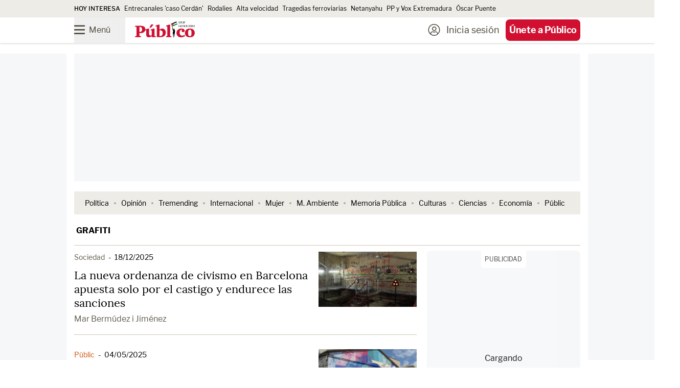

--- FILE ---
content_type: text/html; charset=UTF-8
request_url: https://www.publico.es/tag/grafiti
body_size: 262026
content:
<!DOCTYPE html>
        
            
    <html lang="es">

    <head>
        <meta http-equiv="Content-Type" content="text/html; charset=utf-8" />
                                            

    <meta http-equiv="X-UA-Compatible" content="IE=edge" />
                <meta name="viewport" content="width=device-width, minimum-scale=1.0,initial-scale=1.0"/>

    
<meta charset="UTF-8">
<link rel="icon" type="image/png" href="https://www.publico.es/images/icon-144x144.png" sizes="144x144" />
<link rel="icon" type="image/ico" href="https://www.publico.es/images/favicon.ico" />
    <meta name="copyright" content="Display Connectors, SL"/>


<link rel="canonical" href="https://www.publico.es/tag/grafiti">

                     
       
                <meta name="robots" content="index, follow"/>



                                
            <meta property="og:title" content="grafiti: noticias y última hora de hoy | Público"/>

        <meta name="twitter:title" content="grafiti: noticias y última hora de hoy | Público"/>


        <meta name="description" content="Toda la información, actualidad, novedades y noticias publicadas en Público sobre grafiti"/>


                                
            <meta property="og:description" content="Toda la información, actualidad, novedades y noticias publicadas en Público sobre grafiti"/>

        <meta name="twitter:description" content="Toda la información, actualidad, novedades y noticias publicadas en Público sobre grafiti"/>

  


                    <meta property="og:image" content="https://www.publico.es/images/image-facebook-default.jpeg"/>

            <meta name="twitter:image" content="https://www.publico.es/images/image-twitter-default.jpeg"/>

    
        <meta name="keywords" content="grafiti"/>


        <meta property="fb:pages" content="75084861845"/>

        <meta property="fb:app_id" content="517569238253229"/>
   

    


                <title>
                            grafiti: noticias y última hora de hoy | Público</title>
                        
    <style>
    @font-face{font-display:swap;font-family:Publico;font-style:normal;font-weight:900;src:local("Publico"),url(/dist/publico/fonts/Publico.woff2) format("woff2")}@font-face{font-display:swap;font-family:LF;font-style:normal;font-weight:400;src:local("LibreFranklin"),url(/dist/publico/fonts/LibreFranklin-Regular.woff2) format("woff2")}@font-face{font-display:swap;font-family:LF;font-style:italic;font-weight:400;src:local("LibreFranklin"),url(/dist/publico/fonts/LibreFranklin-Italic.woff2) format("woff2")}@font-face{font-display:swap;font-family:LF;font-style:normal;font-weight:500;src:local("LibreFranklin"),url(/dist/publico/fonts/LibreFranklin-Medium.woff2) format("woff2")}@font-face{font-display:swap;font-family:LF;font-style:normal;font-weight:700;src:local("LibreFranklin"),url(/dist/publico/fonts/LibreFranklin-Bold.woff2) format("woff2")}@font-face{font-display:swap;font-family:L;font-style:normal;font-weight:400;src:local("Lora"),url(/dist/publico/fonts/Lora-Regular.woff2) format("woff2")}@font-face{font-display:swap;font-family:L;font-style:italic;font-weight:400;src:local("Lora"),url(/dist/publico/fonts/Lora-Italic.woff2) format("woff2")}@font-face{font-display:swap;font-family:L;font-style:normal;font-weight:500;src:local("Lora"),url(/dist/publico/fonts/Lora-Medium.woff2) format("woff2")}@font-face{font-display:swap;font-family:L;font-style:italic;font-weight:500;src:local("Lora"),url(/dist/publico/fonts/Lora-MediumItalic.woff2) format("woff2")}@font-face{font-display:swap;font-family:L;font-style:normal;font-weight:700;src:local("Lora"),url(/dist/publico/fonts/Lora-Bold.woff2) format("woff2")}@font-face{font-display:swap;font-family:L;font-style:italic;font-weight:700;src:local("Lora"),url(/dist/publico/fonts/Lora-BoldItalic.woff2) format("woff2")}@font-face{font-display:swap;font-family:pb-icomoon;font-style:normal;font-weight:400;src:url(/dist/publico/fonts/pb-icomoon-20260113.woff2) format("woff2")}span[class*=" icon-"]:before,span[class^=icon-]:before{font-family:pb-icomoon}input[type=checkbox]{display:none}[class*=" icon-"],[class^=icon-]{font-family:pb-icomoon;speak:never;font-style:normal;font-variant:normal;font-weight:400;line-height:1;text-transform:none;-webkit-font-smoothing:antialiased;-moz-osx-font-smoothing:grayscale}.icon-arrow-down:before{content:""}.icon-arrow-left:before{content:""}.icon-arrow-right:before{content:""}.icon-share-solid:before{content:""}.icon-bars:before{content:""}.icon-filters:before{content:""}.icon-bookmark:before{content:""}.icon-bookmark-solid:before{content:""}.icon-camera-solid:before{content:""}.icon-chevron-down:before{content:""}.icon-chevron-up:before{content:""}.icon-circle-half-stroke:before{content:""}.icon-circle-user-light:before{content:""}.icon-comment:before{content:""}.icon-copy:before{content:""}.icon-envelope:before{content:""}.icon-envelope-open:before{content:""}.icon-expand-alt:before{content:""}.icon-font:before{content:""}.icon-font-size:before{content:""}.icon-globe-europe:before{content:""}.icon-hand-spread:before{content:""}.icon-headphones-solid:before{content:""}.icon-headphones-microphone:before{content:""}.icon-gift:before{content:""}.icon-heart:before{content:""}.icon-heart-solid:before{content:""}.icon-link:before{content:""}.icon-list:before{content:""}.icon-sun-solid:before{content:""}.icon-moon-solid:before{content:""}.icon-newspaper-light:before{content:""}.icon-pencil:before{content:""}.icon-play-solid:before{content:""}.icon-play-circle:before{content:""}.icon-podcast-solid:before{content:""}.icon-quote-end:before{content:""}.icon-quote-start:before{content:""}.icon-elecciones-urna:before{content:""}.icon-search:before{content:""}.icon-search-plus:before{content:""}.icon-search-minus:before{content:""}.icon-spinner-solid:before{content:""}.icon-plus:before{content:""}.icon-check:before{content:""}.icon-check-solid:before{content:""}.icon-times:before{content:""}.icon-trash:before{content:""}.icon-triangle-exclamation-solid:before{content:""}.icon-volume-high-solid:before{content:""}.icon-opinion-antetitulo:before{content:""}.icon-cym-isotype:before{color:#fe4164;content:""}.icon-ivoox:before{content:""}.icon-whatsapp:before{content:""}.icon-x-twitter:before{content:""}.icon-youtube:before{content:""}.icon-bluesky:before{content:""}.icon-linkedin-in:before{content:""}.icon-tiktok:before{content:""}.icon-facebook-f:before{content:""}.icon-google:before{content:""}.icon-instagram:before{content:""}.icon-telegram-plane:before{content:""}.icon-spotify:before{content:""}.icon-google-play:before{content:""}.icon-app-store:before{content:""}.icon-minus:before{content:""}body.page-category{--tw-bg-opacity:1;background-color:rgb(255 255 255/var(--tw-bg-opacity,1));font-family:LF}body.page-category:is(.dark *){--tw-bg-opacity:1;background-color:rgb(43 49 55/var(--tw-bg-opacity,1))}.pb-user-sub header{margin-bottom:3rem}.section-my-account #header-nav .navbar-menu .menu-action-buttons{display:none}@media (min-width:1040px){.breaking-news .tablet\:animate-\[marquee_15s_linear_infinite\]{padding-left:0}.breaking-news .tablet\:animate-\[marquee_15s_linear_infinite\] li[aria-hidden=true]{display:none}}.s20c9d4ef36eeca7c0e1f7d38398e98e01d305f60 .ads,.s20c9d4ef36eeca7c0e1f7d38398e98e01d305f60 .branded-row-container,.s20c9d4ef36eeca7c0e1f7d38398e98e01d305f60 .only-anonymous,.s20c9d4ef36eeca7c0e1f7d38398e98e01d305f60 .only-anonymous-registered,.s20c9d4ef36eeca7c0e1f7d38398e98e01d305f60 .only-registred,.s20c9d4ef36eeca7c0e1f7d38398e98e01d305f60 .pb-ads{display:none}.s20c9d4ef36eeca7c0e1f7d38398e98e01d305f60 .breaking-news{margin-top:.75rem}@media (min-width:1040px){.s20c9d4ef36eeca7c0e1f7d38398e98e01d305f60 .page-content{padding-top:1rem}}.a6425154060c8437cb7d5e78b07c53f2c2b052450 .only-loggedin,.a6425154060c8437cb7d5e78b07c53f2c2b052450 .only-registred,.a6425154060c8437cb7d5e78b07c53f2c2b052450 .only-subscriber,.l26c434f4c22ce5a4c56cc4bcfda0b5ae66292b8b .only-anonymous,.rea9bf6dc47dbb2366c1afa36611a73648dbc3e74 .only-anonymous,.rea9bf6dc47dbb2366c1afa36611a73648dbc3e74 .only-subscriber{display:none}@media (min-width:1040px){.na64bf0efc8f03047d171e48a7d6ad0fe98e5a4db .page-content{margin-top:1.25rem}}.na64bf0efc8f03047d171e48a7d6ad0fe98e5a4db .ads,.na64bf0efc8f03047d171e48a7d6ad0fe98e5a4db .pb-ads{display:none}@media (max-width:1039px){body.author .home-navbar{margin-left:-1.25rem;margin-right:-1.25rem}}.pb-mobile.pb-chrome header .logo-publico:not(.text-publico-republica,.text-public-republica){padding-top:.25rem}.pb-mac header .logo-publico:not(.text-publico-republica,.text-public-republica){padding-top:3px}.pb-mac header .home .logo-publico:not(.text-publico-republica,.text-public-republica){padding-top:5px}@media screen and (min-width:768px)and (max-width:1039px){.pb-ipad .block--text figure .icon-zoomin.image_horizontal,.pb-ipad .block--text figure .icon-zoomin.image_illustration,.pb-ipad .block--text figure .icon-zoomin.image_square{right:5rem}.pb-ipad .block--text figure figcaption{margin-left:auto;margin-right:auto;max-width:600px}}.pb-firefox .logo-stop-genocidio,.pb-firefox section.thematic-group.verano-en-publico .logo-verano-publico{height:3rem}.section-public .\[\&_li\]\:marker\:text-publico li ::marker{color:#cf5410}.section-public .\[\&_li\]\:marker\:text-publico li::marker{color:#cf5410}.section-tremending .\[\&_li\]\:marker\:text-publico li ::marker{color:#1cbac8}.section-tremending .\[\&_li\]\:marker\:text-publico li::marker{color:#1cbac8}.section-carretera-y-manta .\[\&_li\]\:marker\:text-publico li ::marker,.section-la-buena-vida .\[\&_li\]\:marker\:text-publico li ::marker,.section-uwu .\[\&_li\]\:marker\:text-publico li ::marker{color:#0b0b0b}.section-carretera-y-manta .\[\&_li\]\:marker\:text-publico li::marker,.section-la-buena-vida .\[\&_li\]\:marker\:text-publico li::marker,.section-uwu .\[\&_li\]\:marker\:text-publico li::marker{color:#0b0b0b}.mam-shared #article-main-image,.mam-shared #mam-main-container,.mam-shared h1.article-title{display:none}.mam-shared .loading-skeleton{display:block}.pb-mobile .pb-desktop-ads{display:none}.pb-mobile .pb-mobile-ads .pb-ads-count{align-items:center;display:flex;justify-content:center;margin-top:-2.25rem;position:relative}.pb-desktop .pb-mobile-ads,.pb-desktop [class*=sc-skin] .pb-ads-sky-container{display:none}.pb-desktop [class*=sc-skin] .main-container{background-color:transparent;margin-left:auto;margin-right:auto;max-width:767px;width:100%}.pb-desktop [class*=sc-skin] .main-container:is(.dark *){background-color:transparent}@media (min-width:768px){.pb-desktop [class*=sc-skin] .main-container{max-width:990px}}.pb-desktop [class*=sc-skin] .main-container .page-content main:before{bottom:0;content:"";display:block;height:calc(100% - 275px);left:-1rem;position:absolute;right:-1rem;top:275px;width:calc(100% + 2rem);--tw-bg-opacity:1;background-color:rgb(255 255 255/var(--tw-bg-opacity,1))}.pb-desktop [class*=sc-skin] .main-container .page-content main:is(.dark *):before{--tw-bg-opacity:1;background-color:rgb(43 49 55/var(--tw-bg-opacity,1))}.pb-desktop [class*=sc-skin] .main-container .page-content main .pb-ads.megabanner,.pb-desktop [class*=sc-skin] .main-container .page-content main.container{background-color:transparent}.pb-desktop [class*=sc-skin] .main-container .page-content main .pb-ads.megabanner:is(.dark *),.pb-desktop [class*=sc-skin] .main-container .page-content main.container:is(.dark *){background-color:transparent}.pb-desktop [class*=sc-skin] .main-container .page-content main .main-column{position:relative;z-index:10}.pb-desktop [class*=sc-skin] .main-container .page-content.page-content.desktop\:overflow-clip{overflow:visible}body.overflow-hidden:not(.pb-amp) #sc-top-mobile{bottom:-500px!important}*,:after,:before{--tw-border-spacing-x:0;--tw-border-spacing-y:0;--tw-translate-x:0;--tw-translate-y:0;--tw-rotate:0;--tw-skew-x:0;--tw-skew-y:0;--tw-scale-x:1;--tw-scale-y:1;--tw-pan-x: ;--tw-pan-y: ;--tw-pinch-zoom: ;--tw-scroll-snap-strictness:proximity;--tw-gradient-from-position: ;--tw-gradient-via-position: ;--tw-gradient-to-position: ;--tw-ordinal: ;--tw-slashed-zero: ;--tw-numeric-figure: ;--tw-numeric-spacing: ;--tw-numeric-fraction: ;--tw-ring-inset: ;--tw-ring-offset-width:0px;--tw-ring-offset-color:#fff;--tw-ring-color:rgba(59,130,246,.5);--tw-ring-offset-shadow:0 0 #0000;--tw-ring-shadow:0 0 #0000;--tw-shadow:0 0 #0000;--tw-shadow-colored:0 0 #0000;--tw-blur: ;--tw-brightness: ;--tw-contrast: ;--tw-grayscale: ;--tw-hue-rotate: ;--tw-invert: ;--tw-saturate: ;--tw-sepia: ;--tw-drop-shadow: ;--tw-backdrop-blur: ;--tw-backdrop-brightness: ;--tw-backdrop-contrast: ;--tw-backdrop-grayscale: ;--tw-backdrop-hue-rotate: ;--tw-backdrop-invert: ;--tw-backdrop-opacity: ;--tw-backdrop-saturate: ;--tw-backdrop-sepia: ;--tw-contain-size: ;--tw-contain-layout: ;--tw-contain-paint: ;--tw-contain-style: }::backdrop{--tw-border-spacing-x:0;--tw-border-spacing-y:0;--tw-translate-x:0;--tw-translate-y:0;--tw-rotate:0;--tw-skew-x:0;--tw-skew-y:0;--tw-scale-x:1;--tw-scale-y:1;--tw-pan-x: ;--tw-pan-y: ;--tw-pinch-zoom: ;--tw-scroll-snap-strictness:proximity;--tw-gradient-from-position: ;--tw-gradient-via-position: ;--tw-gradient-to-position: ;--tw-ordinal: ;--tw-slashed-zero: ;--tw-numeric-figure: ;--tw-numeric-spacing: ;--tw-numeric-fraction: ;--tw-ring-inset: ;--tw-ring-offset-width:0px;--tw-ring-offset-color:#fff;--tw-ring-color:rgba(59,130,246,.5);--tw-ring-offset-shadow:0 0 #0000;--tw-ring-shadow:0 0 #0000;--tw-shadow:0 0 #0000;--tw-shadow-colored:0 0 #0000;--tw-blur: ;--tw-brightness: ;--tw-contrast: ;--tw-grayscale: ;--tw-hue-rotate: ;--tw-invert: ;--tw-saturate: ;--tw-sepia: ;--tw-drop-shadow: ;--tw-backdrop-blur: ;--tw-backdrop-brightness: ;--tw-backdrop-contrast: ;--tw-backdrop-grayscale: ;--tw-backdrop-hue-rotate: ;--tw-backdrop-invert: ;--tw-backdrop-opacity: ;--tw-backdrop-saturate: ;--tw-backdrop-sepia: ;--tw-contain-size: ;--tw-contain-layout: ;--tw-contain-paint: ;--tw-contain-style: }/*
! tailwindcss v3.4.17 | MIT License | https://tailwindcss.com
*/*,:after,:before{border:0 solid;box-sizing:border-box}:after,:before{--tw-content:""}:host,html{line-height:1.5;-webkit-text-size-adjust:100%;font-family:LF;font-feature-settings:normal;font-variation-settings:normal;-moz-tab-size:4;-o-tab-size:4;tab-size:4;-webkit-tap-highlight-color:transparent}body{line-height:inherit;margin:0}hr{border-top-width:1px;color:inherit;height:0}abbr:where([title]){-webkit-text-decoration:underline dotted;text-decoration:underline dotted}h1,h2,h3,h4,h5,h6{font-size:inherit;font-weight:inherit}a{color:inherit;text-decoration:inherit}b,strong{font-weight:bolder}code,kbd,pre,samp{font-family:ui-monospace,SFMono-Regular,Menlo,Monaco,Consolas,Liberation Mono,Courier New,monospace;font-feature-settings:normal;font-size:1em;font-variation-settings:normal}small{font-size:80%}sub,sup{font-size:75%;line-height:0;position:relative;vertical-align:baseline}sub{bottom:-.25em}sup{top:-.5em}table{border-collapse:collapse;border-color:inherit;text-indent:0}button,input,optgroup,select,textarea{color:inherit;font-family:inherit;font-feature-settings:inherit;font-size:100%;font-variation-settings:inherit;font-weight:inherit;letter-spacing:inherit;line-height:inherit;margin:0;padding:0}button,select{text-transform:none}button,input:where([type=button]),input:where([type=reset]),input:where([type=submit]){-webkit-appearance:button;background-color:transparent;background-image:none}:-moz-focusring{outline:auto}:-moz-ui-invalid{box-shadow:none}progress{vertical-align:baseline}::-webkit-inner-spin-button,::-webkit-outer-spin-button{height:auto}[type=search]{-webkit-appearance:textfield;outline-offset:-2px}::-webkit-search-decoration{-webkit-appearance:none}::-webkit-file-upload-button{-webkit-appearance:button;font:inherit}summary{display:list-item}blockquote,dd,dl,figure,h1,h2,h3,h4,h5,h6,hr,p,pre{margin:0}fieldset{margin:0}fieldset,legend{padding:0}menu,ol,ul{list-style:none;margin:0;padding:0}dialog{padding:0}textarea{resize:vertical}input::-moz-placeholder,textarea::-moz-placeholder{color:#9ca3af;opacity:1}input::placeholder,textarea::placeholder{color:#9ca3af;opacity:1}[role=button],button{cursor:pointer}:disabled{cursor:default}audio,canvas,embed,iframe,img,object,svg,video{display:block;vertical-align:middle}img,video{height:auto;max-width:100%}[hidden]:where(:not([hidden=until-found])){display:none}.container{width:100%}@media (min-width:767px){.container{max-width:767px}}@media (min-width:990px){.container{max-width:990px}}.btn-primary{border-radius:.375rem;display:inline-block;--tw-bg-opacity:1;background-color:rgb(11 11 11/var(--tw-bg-opacity,1));font-family:LF;font-size:1rem;font-weight:800;line-height:2.5rem;padding-left:.75rem;padding-right:.75rem;text-align:center;--tw-text-opacity:1;color:rgb(255 255 255/var(--tw-text-opacity,1))}.btn-primary:focus,.btn-primary:hover{--tw-bg-opacity:1;background-color:rgb(209 16 49/var(--tw-bg-opacity,1));--tw-text-opacity:1;color:rgb(255 255 255/var(--tw-text-opacity,1))}.btn-primary:is(.dark *){--tw-bg-opacity:1;background-color:rgb(27 33 39/var(--tw-bg-opacity,1))}.btn-primary:hover:is(.dark *){--tw-bg-opacity:1;background-color:rgb(209 16 49/var(--tw-bg-opacity,1))}@media (min-width:1040px){.btn-primary{font-size:1.125rem;line-height:3.125rem;padding-left:.75rem;padding-right:.75rem}}.btn-primary.disabled{cursor:not-allowed;--tw-bg-opacity:1;background-color:rgb(171 171 171/var(--tw-bg-opacity,1));--tw-text-opacity:1}.btn-primary.disabled,.btn-secondary{color:rgb(255 255 255/var(--tw-text-opacity,1))}.btn-secondary{background-color:rgb(11 11 11/var(--tw-bg-opacity,1));border-radius:.375rem;display:inline-block;font-family:LF;font-size:1rem;font-weight:800;line-height:2.5rem;padding-left:.75rem;padding-right:.75rem;text-align:center}.btn-secondary:focus,.btn-secondary:hover{background-color:rgb(209 16 49/var(--tw-bg-opacity,1))}.btn-secondary:is(.dark *){background-color:rgb(27 33 39/var(--tw-bg-opacity,1))}.btn-secondary:hover:is(.dark *){background-color:rgb(209 16 49/var(--tw-bg-opacity,1))}@media (min-width:1040px){.btn-secondary{font-size:1.125rem;line-height:3.125rem;padding-left:.75rem;padding-right:.75rem}}.btn-secondary{--tw-bg-opacity:1;background-color:rgb(238 236 231/var(--tw-bg-opacity,1));--tw-text-opacity:1;color:rgb(11 11 11/var(--tw-text-opacity,1))}.btn-secondary:focus,.btn-secondary:hover{--tw-bg-opacity:1;background-color:rgb(32 27 16/var(--tw-bg-opacity,1));--tw-text-opacity:1;color:rgb(255 255 255/var(--tw-text-opacity,1))}.btn-secondary:is(.dark *){--tw-bg-opacity:1;background-color:rgb(64 72 79/var(--tw-bg-opacity,1));--tw-text-opacity:1;color:rgb(255 255 255/var(--tw-text-opacity,1))}.btn-secondary:hover:is(.dark *){--tw-bg-opacity:1;background-color:rgb(27 33 39/var(--tw-bg-opacity,1));--tw-text-opacity:1;color:rgb(255 255 255/var(--tw-text-opacity,1))}.btn-secondary:focus:is(.dark *){--tw-bg-opacity:1;background-color:rgb(27 33 39/var(--tw-bg-opacity,1));--tw-text-opacity:1;color:rgb(255 255 255/var(--tw-text-opacity,1))}.btn-secondary.disabled{cursor:not-allowed;--tw-bg-opacity:1;background-color:rgb(171 171 171/var(--tw-bg-opacity,1));--tw-text-opacity:1}.btn-secondary.disabled,.btn-terciary{color:rgb(255 255 255/var(--tw-text-opacity,1))}.btn-terciary{background-color:rgb(11 11 11/var(--tw-bg-opacity,1));border-radius:.375rem;display:inline-block;font-family:LF;font-size:1rem;font-weight:800;line-height:2.5rem;padding-left:.75rem;padding-right:.75rem;text-align:center}.btn-terciary:focus,.btn-terciary:hover{background-color:rgb(209 16 49/var(--tw-bg-opacity,1))}.btn-terciary:is(.dark *){background-color:rgb(27 33 39/var(--tw-bg-opacity,1))}.btn-terciary:hover:is(.dark *){background-color:rgb(209 16 49/var(--tw-bg-opacity,1))}@media (min-width:1040px){.btn-terciary{font-size:1.125rem;line-height:3.125rem;padding-left:.75rem;padding-right:.75rem}}.btn-terciary{--tw-bg-opacity:1;background-color:rgb(255 255 255/var(--tw-bg-opacity,1));--tw-text-opacity:1;color:rgb(11 11 11/var(--tw-text-opacity,1))}.btn-terciary:focus,.btn-terciary:hover{--tw-bg-opacity:1;background-color:rgb(11 11 11/var(--tw-bg-opacity,1));--tw-text-opacity:1;color:rgb(255 255 255/var(--tw-text-opacity,1))}.btn-terciary:is(.dark *){--tw-bg-opacity:1;background-color:rgb(64 72 79/var(--tw-bg-opacity,1));--tw-text-opacity:1;color:rgb(255 255 255/var(--tw-text-opacity,1))}.btn-terciary:hover:is(.dark *){--tw-bg-opacity:1;background-color:rgb(27 33 39/var(--tw-bg-opacity,1));--tw-text-opacity:1;color:rgb(255 255 255/var(--tw-text-opacity,1))}.btn-terciary:focus:is(.dark *){--tw-bg-opacity:1;background-color:rgb(27 33 39/var(--tw-bg-opacity,1));--tw-text-opacity:1;color:rgb(255 255 255/var(--tw-text-opacity,1))}.btn-terciary.disabled{cursor:not-allowed;--tw-bg-opacity:1;background-color:rgb(171 171 171/var(--tw-bg-opacity,1));--tw-text-opacity:1}.btn-terciary-sm,.btn-terciary.disabled{color:rgb(255 255 255/var(--tw-text-opacity,1))}.btn-terciary-sm{background-color:rgb(11 11 11/var(--tw-bg-opacity,1));border-radius:.375rem;display:inline-block;font-family:LF;font-size:1rem;font-weight:800;line-height:2.5rem;text-align:center}.btn-terciary-sm:focus,.btn-terciary-sm:hover{background-color:rgb(209 16 49/var(--tw-bg-opacity,1))}.btn-terciary-sm:is(.dark *){background-color:rgb(27 33 39/var(--tw-bg-opacity,1))}.btn-terciary-sm:hover:is(.dark *){background-color:rgb(209 16 49/var(--tw-bg-opacity,1))}@media (min-width:1040px){.btn-terciary-sm{font-size:1.125rem;line-height:3.125rem;padding-left:.75rem;padding-right:.75rem}}.btn-terciary-sm{--tw-bg-opacity:1;background-color:rgb(255 255 255/var(--tw-bg-opacity,1));--tw-text-opacity:1;color:rgb(11 11 11/var(--tw-text-opacity,1))}.btn-terciary-sm:focus,.btn-terciary-sm:hover{--tw-bg-opacity:1;background-color:rgb(11 11 11/var(--tw-bg-opacity,1));--tw-text-opacity:1;color:rgb(255 255 255/var(--tw-text-opacity,1))}.btn-terciary-sm:is(.dark *){--tw-bg-opacity:1;background-color:rgb(64 72 79/var(--tw-bg-opacity,1));--tw-text-opacity:1;color:rgb(255 255 255/var(--tw-text-opacity,1))}.btn-terciary-sm:hover:is(.dark *){--tw-bg-opacity:1;background-color:rgb(27 33 39/var(--tw-bg-opacity,1));--tw-text-opacity:1;color:rgb(255 255 255/var(--tw-text-opacity,1))}.btn-terciary-sm:focus:is(.dark *){--tw-bg-opacity:1;background-color:rgb(27 33 39/var(--tw-bg-opacity,1));--tw-text-opacity:1;color:rgb(255 255 255/var(--tw-text-opacity,1))}.btn-terciary-sm.disabled{cursor:not-allowed;--tw-bg-opacity:1;background-color:rgb(171 171 171/var(--tw-bg-opacity,1));--tw-text-opacity:1;color:rgb(255 255 255/var(--tw-text-opacity,1))}.btn-terciary-sm{align-items:center;display:flex;line-height:1;padding-left:.75rem;padding-right:.75rem}@media (min-width:1040px){.btn-terciary-sm{padding-left:.75rem;padding-right:.75rem}}.btn-secondary-left{background-color:rgb(11 11 11/var(--tw-bg-opacity,1));border-radius:.375rem;color:rgb(255 255 255/var(--tw-text-opacity,1));display:inline-block;font-family:LF;font-size:1rem;font-weight:800;line-height:2.5rem;text-align:center}.btn-secondary-left:focus,.btn-secondary-left:hover{background-color:rgb(209 16 49/var(--tw-bg-opacity,1))}.btn-secondary-left:is(.dark *){background-color:rgb(27 33 39/var(--tw-bg-opacity,1))}.btn-secondary-left:hover:is(.dark *){background-color:rgb(209 16 49/var(--tw-bg-opacity,1))}@media (min-width:1040px){.btn-secondary-left{font-size:1.125rem;line-height:3.125rem;padding-left:.75rem;padding-right:.75rem}}.btn-secondary-left{--tw-bg-opacity:1;background-color:rgb(238 236 231/var(--tw-bg-opacity,1));--tw-text-opacity:1;color:rgb(11 11 11/var(--tw-text-opacity,1))}.btn-secondary-left:focus,.btn-secondary-left:hover{--tw-bg-opacity:1;background-color:rgb(32 27 16/var(--tw-bg-opacity,1));--tw-text-opacity:1;color:rgb(255 255 255/var(--tw-text-opacity,1))}.btn-secondary-left:is(.dark *){--tw-bg-opacity:1;background-color:rgb(64 72 79/var(--tw-bg-opacity,1));--tw-text-opacity:1;color:rgb(255 255 255/var(--tw-text-opacity,1))}.btn-secondary-left:hover:is(.dark *){--tw-bg-opacity:1;background-color:rgb(27 33 39/var(--tw-bg-opacity,1));--tw-text-opacity:1;color:rgb(255 255 255/var(--tw-text-opacity,1))}.btn-secondary-left:focus:is(.dark *){--tw-bg-opacity:1;background-color:rgb(27 33 39/var(--tw-bg-opacity,1));--tw-text-opacity:1;color:rgb(255 255 255/var(--tw-text-opacity,1))}.btn-secondary-left.disabled{cursor:not-allowed;--tw-bg-opacity:1;background-color:rgb(171 171 171/var(--tw-bg-opacity,1));--tw-text-opacity:1;color:rgb(255 255 255/var(--tw-text-opacity,1))}.btn-secondary-left{align-items:center;cursor:pointer;display:flex;line-height:1;padding-left:.75rem;padding-right:.75rem;text-align:left}@media (min-width:1040px){.btn-secondary-left{padding-left:.75rem;padding-right:.75rem}}.btn-publico-comments{background-color:rgb(11 11 11/var(--tw-bg-opacity,1));border-radius:.375rem;display:inline-block;font-family:LF;font-size:1rem;font-weight:800;line-height:2.5rem;padding-left:.75rem;padding-right:.75rem;text-align:center}.btn-publico-comments:focus,.btn-publico-comments:hover{background-color:rgb(209 16 49/var(--tw-bg-opacity,1));--tw-text-opacity:1;color:rgb(255 255 255/var(--tw-text-opacity,1))}.btn-publico-comments:is(.dark *){background-color:rgb(27 33 39/var(--tw-bg-opacity,1))}.btn-publico-comments:hover:is(.dark *){--tw-bg-opacity:1;background-color:rgb(209 16 49/var(--tw-bg-opacity,1))}@media (min-width:1040px){.btn-publico-comments{font-size:1.125rem;line-height:3.125rem;padding-left:.75rem;padding-right:.75rem}}.btn-publico-comments.disabled{background-color:rgb(171 171 171/var(--tw-bg-opacity,1));cursor:not-allowed}.btn-publico-comments,.btn-publico-comments.disabled{--tw-bg-opacity:1;--tw-text-opacity:1;color:rgb(255 255 255/var(--tw-text-opacity,1))}.btn-publico-comments{background-color:rgb(209 16 49/var(--tw-bg-opacity,1))}.btn-publico-comments:focus,.btn-publico-comments:hover{--tw-border-opacity:1;border-color:rgb(11 11 11/var(--tw-border-opacity,1));--tw-bg-opacity:1;background-color:rgb(11 11 11/var(--tw-bg-opacity,1))}.btn-publico-comments:is(.dark *){background-color:rgb(255 255 255/var(--tw-bg-opacity,1));color:rgb(209 16 49/var(--tw-text-opacity,1));--tw-border-opacity:1;border-color:rgb(209 16 49/var(--tw-border-opacity,1));--tw-bg-opacity:1;background-color:rgb(209 16 49/var(--tw-bg-opacity,1));--tw-text-opacity:1;color:rgb(255 255 255/var(--tw-text-opacity,1))}.btn-dark{background-color:rgb(11 11 11/var(--tw-bg-opacity,1));border-radius:.375rem;color:rgb(255 255 255/var(--tw-text-opacity,1));display:inline-block;font-family:LF;font-size:1rem;font-weight:800;line-height:2.5rem;padding-left:.75rem;padding-right:.75rem;text-align:center}.btn-dark:focus,.btn-dark:hover{background-color:rgb(209 16 49/var(--tw-bg-opacity,1));color:rgb(255 255 255/var(--tw-text-opacity,1))}.btn-dark:is(.dark *){--tw-bg-opacity:1;background-color:rgb(27 33 39/var(--tw-bg-opacity,1))}.btn-dark:hover:is(.dark *){--tw-bg-opacity:1;background-color:rgb(209 16 49/var(--tw-bg-opacity,1))}@media (min-width:1040px){.btn-dark{font-size:1.125rem;line-height:3.125rem;padding-left:.75rem;padding-right:.75rem}}.btn-dark.disabled{cursor:not-allowed;--tw-bg-opacity:1;background-color:rgb(171 171 171/var(--tw-bg-opacity,1));--tw-text-opacity:1;color:rgb(255 255 255/var(--tw-text-opacity,1))}.btn-dark{background-color:rgb(64 72 79/var(--tw-bg-opacity,1))}.btn-dark,.btn-dark:hover{--tw-bg-opacity:1;--tw-text-opacity:1;color:rgb(222 227 230/var(--tw-text-opacity,1))}.btn-dark:focus,.btn-dark:hover{background-color:rgb(27 33 39/var(--tw-bg-opacity,1))}.btn-dark:focus{--tw-bg-opacity:1;--tw-text-opacity:1;color:rgb(222 227 230/var(--tw-text-opacity,1))}.sr-only{height:1px;margin:-1px;overflow:hidden;padding:0;position:absolute;width:1px;clip:rect(0,0,0,0);border-width:0;white-space:nowrap}.pointer-events-none{pointer-events:none}.static{position:static}.fixed{position:fixed}.absolute{position:absolute}.relative{position:relative}.sticky{position:sticky}.-left-3{left:-.75rem}.-left-\[600px\]{left:-600px}.-right-4{right:-1rem}.-start-\[21px\]{inset-inline-start:-21px}.-start-\[5px\]{inset-inline-start:-5px}.-top-0\.5{top:-.125rem}.-top-2{top:-.5rem}.-top-32{top:-8rem}.bottom-0{bottom:0}.bottom-1{bottom:.25rem}.bottom-2{bottom:.5rem}.bottom-3{bottom:.75rem}.end-0{inset-inline-end:0}.left-0{left:0}.left-1\/2{left:50%}.left-2{left:.5rem}.left-3{left:.75rem}.left-5{left:1.25rem}.right-0{right:0}.right-1{right:.25rem}.right-3{right:.75rem}.top-0{top:0}.top-0\.5{top:.125rem}.top-1{top:.25rem}.top-1\/2{top:50%}.top-16{top:4rem}.top-3{top:.75rem}.top-40{top:10rem}.top-5{top:1.25rem}.top-\[2px\]{top:2px}.-z-50{z-index:-50}.z-0{z-index:0}.z-10{z-index:10}.z-20{z-index:20}.z-30{z-index:30}.z-40{z-index:40}.z-50{z-index:50}.z-\[49\]{z-index:49}.z-\[51\]{z-index:51}.order-1{order:1}.col-span-1{grid-column:span 1/span 1}.col-span-2{grid-column:span 2/span 2}.col-span-4{grid-column:span 4/span 4}.row-span-4{grid-row:span 4/span 4}.row-start-5{grid-row-start:5}.float-right{float:right}.float-left{float:left}.clear-both{clear:both}.m-0{margin:0}.m-1{margin:.25rem}.m-5{margin:1.25rem}.m-auto{margin:auto}.-mx-4{margin-left:-1rem;margin-right:-1rem}.-mx-5{margin-left:-1.25rem;margin-right:-1.25rem}.mx-0{margin-left:0;margin-right:0}.mx-1{margin-left:.25rem;margin-right:.25rem}.mx-1\.5{margin-left:.375rem;margin-right:.375rem}.mx-2{margin-left:.5rem;margin-right:.5rem}.mx-3{margin-left:.75rem;margin-right:.75rem}.mx-4{margin-left:1rem;margin-right:1rem}.mx-auto{margin-left:auto;margin-right:auto}.my-1\.5{margin-bottom:.375rem;margin-top:.375rem}.my-5{margin-bottom:1.25rem;margin-top:1.25rem}.-ml-10{margin-left:-2.5rem}.-ml-3{margin-left:-.75rem}.-ml-7{margin-left:-1.75rem}.-mr-3{margin-right:-.75rem}.-mt-10{margin-top:-2.5rem}.-mt-4{margin-top:-1rem}.mb-0{margin-bottom:0}.mb-0\.5{margin-bottom:.125rem}.mb-1{margin-bottom:.25rem}.mb-1\.5{margin-bottom:.375rem}.mb-10{margin-bottom:2.5rem}.mb-12{margin-bottom:3rem}.mb-2{margin-bottom:.5rem}.mb-2\.5{margin-bottom:.625rem}.mb-20{margin-bottom:5rem}.mb-3{margin-bottom:.75rem}.mb-4{margin-bottom:1rem}.mb-5{margin-bottom:1.25rem}.mb-6{margin-bottom:1.5rem}.mb-7{margin-bottom:1.75rem}.mb-8{margin-bottom:2rem}.me-3{margin-inline-end:.75rem}.ml-0\.5{margin-left:.125rem}.ml-1{margin-left:.25rem}.ml-1\.5{margin-left:.375rem}.ml-16{margin-left:4rem}.ml-2{margin-left:.5rem}.ml-3{margin-left:.75rem}.ml-5{margin-left:1.25rem}.ml-6{margin-left:1.5rem}.ml-auto{margin-left:auto}.mr-0\.5{margin-right:.125rem}.mr-1{margin-right:.25rem}.mr-1\.5{margin-right:.375rem}.mr-2{margin-right:.5rem}.mr-2\.5{margin-right:.625rem}.mr-3{margin-right:.75rem}.mr-5{margin-right:1.25rem}.mr-\[117px\]{margin-right:117px}.mr-auto{margin-right:auto}.ms-0\.5{margin-inline-start:.125rem}.ms-3{margin-inline-start:.75rem}.ms-auto{margin-inline-start:auto}.mt-0\.5{margin-top:.125rem}.mt-1{margin-top:.25rem}.mt-1\.5{margin-top:.375rem}.mt-10{margin-top:2.5rem}.mt-2{margin-top:.5rem}.mt-2\.5{margin-top:.625rem}.mt-3{margin-top:.75rem}.mt-4{margin-top:1rem}.mt-5{margin-top:1.25rem}.mt-7{margin-top:1.75rem}.mt-\[4px\]{margin-top:4px}.block{display:block}.inline-block{display:inline-block}.inline{display:inline}.flex{display:flex}.inline-flex{display:inline-flex}.table{display:table}.flow-root{display:flow-root}.grid{display:grid}.hidden{display:none}.aspect-cartoon{aspect-ratio:3/2.1}.aspect-horizontal,.aspect-interior{aspect-ratio:16/9}.aspect-square{aspect-ratio:1/1}.aspect-vertical{aspect-ratio:9/16}.aspect-video{aspect-ratio:16/9}.h-0{height:0}.h-1{height:.25rem}.h-10{height:2.5rem}.h-12{height:3rem}.h-16{height:4rem}.h-2{height:.5rem}.h-24{height:6rem}.h-4{height:1rem}.h-48{height:12rem}.h-6{height:1.5rem}.h-64{height:16rem}.h-8{height:2rem}.h-\[100px\]{height:100px}.h-\[10px\]{height:10px}.h-\[15px\]{height:15px}.h-\[250px\]{height:250px}.h-\[297px\]{height:297px}.h-\[30px\]{height:30px}.h-\[34px\]{height:34px}.h-\[35px\]{height:35px}.h-\[50px\]{height:50px}.h-\[570px\]{height:570px}.h-\[600px\]{height:600px}.h-\[634px\]{height:634px}.h-\[calc\(100\%\)\]{height:100%}.h-\[calc\(100\%-5rem\)\]{height:calc(100% - 5rem)}.h-auto{height:auto}.h-full{height:100%}.max-h-14{max-height:3.5rem}.max-h-24{max-height:6rem}.max-h-32{max-height:8rem}.max-h-8{max-height:2rem}.max-h-9{max-height:2.25rem}.max-h-\[40px\]{max-height:40px}.max-h-\[46px\]{max-height:46px}.max-h-full{max-height:100%}.min-h-12{min-height:3rem}.min-h-\[100px\]{min-height:100px}.min-h-\[750px\]{min-height:750px}.min-h-full{min-height:100%}.min-h-min{min-height:-moz-min-content;min-height:min-content}.w-0{width:0}.w-1{width:.25rem}.w-1\/2{width:50%}.w-1\/3{width:33.333333%}.w-10{width:2.5rem}.w-11{width:2.75rem}.w-12{width:3rem}.w-16{width:4rem}.w-2{width:.5rem}.w-2\/3{width:66.666667%}.w-20{width:5rem}.w-28{width:7rem}.w-3\/4{width:75%}.w-32{width:8rem}.w-48{width:12rem}.w-6{width:1.5rem}.w-8{width:2rem}.w-\[300px\]{width:300px}.w-\[320px\]{width:320px}.w-\[60px\]{width:60px}.w-\[77px\]{width:77px}.w-\[89px\]{width:89px}.w-\[990px\]{width:990px}.w-\[max-content\]{width:-moz-max-content;width:max-content}.w-full{width:100%}.min-w-12{min-width:3rem}.min-w-2{min-width:.5rem}.min-w-28{min-width:7rem}.min-w-52{min-width:13rem}.min-w-64{min-width:16rem}.max-w-20{max-width:5rem}.max-w-24{max-width:6rem}.max-w-2xl{max-width:42rem}.max-w-32{max-width:8rem}.max-w-64{max-width:16rem}.max-w-\[105px\]{max-width:105px}.max-w-\[126px\]{max-width:126px}.max-w-\[155px\]{max-width:155px}.max-w-\[189px\]{max-width:189px}.max-w-\[480px\]{max-width:480px}.max-w-\[600px\]{max-width:600px}.max-w-\[90px\]{max-width:90px}.max-w-full{max-width:100%}.max-w-md{max-width:28rem}.max-w-sm{max-width:24rem}.flex-shrink-0,.shrink-0{flex-shrink:0}.grow{flex-grow:1}.-translate-x-1\/2{--tw-translate-x:-50%}.-translate-x-1\/2,.-translate-y-1\/2{transform:translate(var(--tw-translate-x),var(--tw-translate-y)) rotate(var(--tw-rotate)) skewX(var(--tw-skew-x)) skewY(var(--tw-skew-y)) scaleX(var(--tw-scale-x)) scaleY(var(--tw-scale-y))}.-translate-y-1\/2{--tw-translate-y:-50%}.translate-y-2\/4{--tw-translate-y:50%}.rotate-90,.translate-y-2\/4{transform:translate(var(--tw-translate-x),var(--tw-translate-y)) rotate(var(--tw-rotate)) skewX(var(--tw-skew-x)) skewY(var(--tw-skew-y)) scaleX(var(--tw-scale-x)) scaleY(var(--tw-scale-y))}.rotate-90{--tw-rotate:90deg}.animate-\[marquee_100s_linear_infinite\]{animation:marquee 100s linear infinite}.animate-\[marquee_25s_linear_infinite\]{animation:marquee 25s linear infinite}.animate-\[marquee_50s_linear_infinite\]{animation:marquee 50s linear infinite}@keyframes marquee{to{transform:translateX(-50%)}}.animate-\[marquee_75s_linear_infinite\]{animation:marquee 75s linear infinite}.animate-pulse{animation:pulse 2s cubic-bezier(.4,0,.6,1) infinite}@keyframes spin{to{transform:rotate(1turn)}}.animate-spin{animation:spin 1s linear infinite}.cursor-pointer{cursor:pointer}.touch-auto{touch-action:auto}.select-none{-webkit-user-select:none;-moz-user-select:none;user-select:none}.resize-none{resize:none}.snap-x{scroll-snap-type:x var(--tw-scroll-snap-strictness)}.snap-mandatory{--tw-scroll-snap-strictness:mandatory}.snap-start{scroll-snap-align:start}.scroll-mt-20{scroll-margin-top:5rem}.list-disc{list-style-type:disc}.grid-cols-1{grid-template-columns:repeat(1,minmax(0,1fr))}.grid-cols-2{grid-template-columns:repeat(2,minmax(0,1fr))}.grid-cols-grid-template-header-nav{grid-template-columns:50px auto 121px}.grid-cols-grid-template-header-nav-public{grid-template-columns:50px auto 140px}.flex-row{flex-direction:row}.flex-col{flex-direction:column}.flex-wrap{flex-wrap:wrap}.flex-nowrap{flex-wrap:nowrap}.place-items-center{place-items:center}.items-start{align-items:flex-start}.items-end{align-items:flex-end}.items-center{align-items:center}.justify-start{justify-content:flex-start}.justify-end{justify-content:flex-end}.justify-center{justify-content:center}.justify-between{justify-content:space-between}.gap-12{gap:3rem}.gap-2{gap:.5rem}.gap-3{gap:.75rem}.gap-4{gap:1rem}.gap-x-8{-moz-column-gap:2rem;column-gap:2rem}.gap-y-5{row-gap:1.25rem}.space-y-4>:not([hidden])~:not([hidden]){--tw-space-y-reverse:0;margin-bottom:calc(1rem*var(--tw-space-y-reverse));margin-top:calc(1rem*(1 - var(--tw-space-y-reverse)))}.overflow-hidden{overflow:hidden}.overflow-x-auto{overflow-x:auto}.overflow-y-auto{overflow-y:auto}.overflow-x-hidden{overflow-x:hidden}.scroll-smooth{scroll-behavior:smooth}.whitespace-nowrap{white-space:nowrap}.text-balance{text-wrap:balance}.text-pretty{text-wrap:pretty}.break-words{overflow-wrap:break-word}.rounded{border-radius:.25rem}.rounded-full{border-radius:9999px}.rounded-lg{border-radius:.5rem}.rounded-md{border-radius:.375rem}.rounded-xl{border-radius:.75rem}.rounded-b-md{border-bottom-left-radius:.375rem;border-bottom-right-radius:.375rem}.rounded-r-lg{border-bottom-right-radius:.5rem;border-top-right-radius:.5rem}.rounded-t{border-top-left-radius:.25rem;border-top-right-radius:.25rem}.border{border-width:1px}.border-2{border-width:2px}.border-4{border-width:4px}.border-b{border-bottom-width:1px}.border-l{border-left-width:1px}.border-r{border-right-width:1px}.border-s-2{border-inline-start-width:2px}.border-t{border-top-width:1px}.border-solid{border-style:solid}.border-dashed{border-style:dashed}.border-black{--tw-border-opacity:1;border-color:rgb(11 11 11/var(--tw-border-opacity,1))}.border-neutral-gray-200{--tw-border-opacity:1;border-color:rgb(226 226 226/var(--tw-border-opacity,1))}.border-neutral-gray-300{--tw-border-opacity:1;border-color:rgb(198 198 198/var(--tw-border-opacity,1))}.border-neutral-gray-400{--tw-border-opacity:1;border-color:rgb(171 171 171/var(--tw-border-opacity,1))}.border-neutral-gray-800{--tw-border-opacity:1;border-color:rgb(48 48 48/var(--tw-border-opacity,1))}.border-publico{--tw-border-opacity:1;border-color:rgb(209 16 49/var(--tw-border-opacity,1))}.border-warm-gray-100{--tw-border-opacity:1;border-color:rgb(238 236 231/var(--tw-border-opacity,1))}.border-warm-gray-200{--tw-border-opacity:1;border-color:rgb(205 198 183/var(--tw-border-opacity,1))}.border-warm-gray-300{--tw-border-opacity:1;border-color:rgb(177 171 156/var(--tw-border-opacity,1))}.border-warm-gray-400{--tw-border-opacity:1;border-color:rgb(151 144 130/var(--tw-border-opacity,1))}.border-warm-gray-700{--tw-border-opacity:1;border-color:rgb(76 70 58/var(--tw-border-opacity,1))}.border-warm-gray-900{--tw-border-opacity:1;border-color:rgb(32 27 16/var(--tw-border-opacity,1))}.border-white{--tw-border-opacity:1;border-color:rgb(255 255 255/var(--tw-border-opacity,1))}.bg-admin-default{--tw-bg-opacity:1;background-color:rgb(0 159 224/var(--tw-bg-opacity,1))}.bg-admin-error{--tw-bg-opacity:1;background-color:rgb(230 58 70/var(--tw-bg-opacity,1))}.bg-admin-success{--tw-bg-opacity:1;background-color:rgb(3 164 149/var(--tw-bg-opacity,1))}.bg-black{--tw-bg-opacity:1;background-color:rgb(11 11 11/var(--tw-bg-opacity,1))}.bg-black\/90{background-color:hsla(0,0%,4%,.9)}.bg-branded{--tw-bg-opacity:1;background-color:rgb(236 240 247/var(--tw-bg-opacity,1))}.bg-breaking-news{--tw-bg-opacity:1;background-color:rgb(253 248 225/var(--tw-bg-opacity,1))}.bg-carretera-y-manta{--tw-bg-opacity:1;background-color:rgb(254 65 100/var(--tw-bg-opacity,1))}.bg-cold-gray-100\/30{background-color:rgba(222,227,230,.3)}.bg-cold-gray-700\/50{background-color:rgba(64,72,79,.5)}.bg-darkmode{--tw-bg-opacity:1;background-color:rgb(43 49 55/var(--tw-bg-opacity,1))}.bg-investigation{--tw-bg-opacity:1;background-color:rgb(17 17 17/var(--tw-bg-opacity,1))}.bg-lightmode{--tw-bg-opacity:1;background-color:rgb(255 255 255/var(--tw-bg-opacity,1))}.bg-neutral-gray-200{--tw-bg-opacity:1;background-color:rgb(226 226 226/var(--tw-bg-opacity,1))}.bg-neutral-gray-300{--tw-bg-opacity:1;background-color:rgb(198 198 198/var(--tw-bg-opacity,1))}.bg-neutral-gray-900{--tw-bg-opacity:1;background-color:rgb(27 27 27/var(--tw-bg-opacity,1))}.bg-public{--tw-bg-opacity:1;background-color:rgb(207 84 16/var(--tw-bg-opacity,1))}.bg-publico{--tw-bg-opacity:1;background-color:rgb(209 16 49/var(--tw-bg-opacity,1))}.bg-publico-8m{--tw-bg-opacity:1;background-color:rgb(147 97 170/var(--tw-bg-opacity,1))}.bg-publico-republica{--tw-bg-opacity:1;background-color:rgb(209 16 49/var(--tw-bg-opacity,1))}.bg-transparent{background-color:transparent}.bg-tremending{--tw-bg-opacity:1;background-color:rgb(28 186 200/var(--tw-bg-opacity,1))}.bg-uwu\/30{background-color:rgba(255,202,80,.3)}.bg-verano-en-publico{--tw-bg-opacity:1;background-color:rgb(215 251 255/var(--tw-bg-opacity,1))}.bg-verticales,.bg-warm-gray-100{--tw-bg-opacity:1;background-color:rgb(238 236 231/var(--tw-bg-opacity,1))}.bg-warm-gray-100\/70{background-color:hsla(43,17%,92%,.7)}.bg-warm-gray-200{--tw-bg-opacity:1;background-color:rgb(205 198 183/var(--tw-bg-opacity,1))}.bg-warm-gray-900{--tw-bg-opacity:1;background-color:rgb(32 27 16/var(--tw-bg-opacity,1))}.bg-white{--tw-bg-opacity:1;background-color:rgb(255 255 255/var(--tw-bg-opacity,1))}.bg-white\/80{background-color:hsla(0,0%,100%,.8)}.bg-white\/90{background-color:hsla(0,0%,100%,.9)}.bg-yellow\/30{background-color:rgba(255,202,80,.3)}.bg-yellow\/35{background-color:rgba(255,202,80,.35)}.bg-gradient-to-t{background-image:linear-gradient(to top,var(--tw-gradient-stops))}.from-subscribers{--tw-gradient-from:#ecf0f7 var(--tw-gradient-from-position);--tw-gradient-to:rgba(236,240,247,0) var(--tw-gradient-to-position);--tw-gradient-stops:var(--tw-gradient-from),var(--tw-gradient-to)}.from-10\%{--tw-gradient-from-position:10%}.object-cover{-o-object-fit:cover;object-fit:cover}.p-0{padding:0}.p-1\.5{padding:.375rem}.p-2{padding:.5rem}.p-2\.5{padding:.625rem}.p-3{padding:.75rem}.p-4{padding:1rem}.p-5{padding:1.25rem}.p-7{padding:1.75rem}.px-0\.5{padding-left:.125rem;padding-right:.125rem}.px-1{padding-left:.25rem;padding-right:.25rem}.px-1\.5{padding-left:.375rem;padding-right:.375rem}.px-2{padding-left:.5rem;padding-right:.5rem}.px-2\.5{padding-left:.625rem;padding-right:.625rem}.px-3{padding-left:.75rem;padding-right:.75rem}.px-4{padding-left:1rem;padding-right:1rem}.px-5{padding-left:1.25rem;padding-right:1.25rem}.px-7{padding-left:1.75rem;padding-right:1.75rem}.py-1{padding-bottom:.25rem;padding-top:.25rem}.py-1\.5{padding-bottom:.375rem;padding-top:.375rem}.py-10{padding-bottom:2.5rem;padding-top:2.5rem}.py-2{padding-bottom:.5rem;padding-top:.5rem}.py-3{padding-bottom:.75rem;padding-top:.75rem}.py-4{padding-bottom:1rem;padding-top:1rem}.py-5{padding-bottom:1.25rem;padding-top:1.25rem}.py-7{padding-bottom:1.75rem;padding-top:1.75rem}.py-8{padding-bottom:2rem;padding-top:2rem}.py-\[3px\]{padding-bottom:3px;padding-top:3px}.pb-1{padding-bottom:.25rem}.pb-1\.5{padding-bottom:.375rem}.pb-16{padding-bottom:4rem}.pb-2{padding-bottom:.5rem}.pb-24{padding-bottom:6rem}.pb-3{padding-bottom:.75rem}.pb-4{padding-bottom:1rem}.pb-5{padding-bottom:1.25rem}.pb-7{padding-bottom:1.75rem}.pb-8{padding-bottom:2rem}.pb-\[1px\]{padding-bottom:1px}.pe-28{padding-inline-end:7rem}.pl-1{padding-left:.25rem}.pl-1\.5{padding-left:.375rem}.pl-2{padding-left:.5rem}.pl-3{padding-left:.75rem}.pl-4{padding-left:1rem}.pl-5{padding-left:1.25rem}.pl-6{padding-left:1.5rem}.pl-8{padding-left:2rem}.pl-9{padding-left:2.25rem}.pr-1{padding-right:.25rem}.pr-2{padding-right:.5rem}.pr-3{padding-right:.75rem}.pr-4{padding-right:1rem}.pr-5{padding-right:1.25rem}.pr-7{padding-right:1.75rem}.ps-8{padding-inline-start:2rem}.pt-3{padding-top:.75rem}.pt-4{padding-top:1rem}.pt-5{padding-top:1.25rem}.pt-7{padding-top:1.75rem}.pt-9{padding-top:2.25rem}.pt-\[1px\]{padding-top:1px}.pt-\[34px\]{padding-top:34px}.pt-\[3px\]{padding-top:3px}.text-left{text-align:left}.text-center{text-align:center}.text-right{text-align:right}.font-publico{font-family:Publico}.font-sans{font-family:LF}.font-serif{font-family:L}.text-\[10px\]{font-size:10px}.text-\[14px\]{font-size:14px}.text-base{font-size:1rem}.text-lg{font-size:1.125rem}.text-sm{font-size:.875rem}.text-x4l{font-size:3.125rem}.text-x7l{font-size:5rem}.text-xl{font-size:1.25rem}.text-xl2{font-size:1.375rem}.text-xl4{font-size:1.5rem}.text-xl6{font-size:1.625rem}.text-xl8{font-size:1.75rem}.text-xs{font-size:.75rem}.text-xxl{font-size:1.875rem}.text-xxl2{font-size:2rem}.text-xxl4{font-size:2.125rem}.text-xxl6{font-size:2.25rem}.text-xxl8{font-size:2.375rem}.text-xxxl{font-size:2.5rem}.text-xxxl2{font-size:2.625rem}.text-xxxl4{font-size:2.75rem}.text-xxxl6{font-size:2.875rem}.text-xxxl8{font-size:3rem}.font-black{font-weight:900}.font-bold{font-weight:700}.font-extrabold{font-weight:800}.font-medium{font-weight:500}.font-normal{font-weight:400}.font-semibold{font-weight:600}.uppercase{text-transform:uppercase}.normal-case{text-transform:none}.italic{font-style:italic}.leading-10{line-height:2.5rem}.leading-6{line-height:1.5rem}.leading-8{line-height:2rem}.leading-none{line-height:1}.leading-snug{line-height:1.375}.leading-tight{line-height:1.25}.tracking-tight{letter-spacing:-.01em}.tracking-tighter{letter-spacing:-.02em}.tracking-wide{letter-spacing:.01em}.tracking-wider{letter-spacing:.02em}.tracking-widest{letter-spacing:.03em}.text-black{--tw-text-opacity:1;color:rgb(11 11 11/var(--tw-text-opacity,1))}.text-carretera-y-manta{--tw-text-opacity:1;color:rgb(254 65 100/var(--tw-text-opacity,1))}.text-cold-gray-100{--tw-text-opacity:1;color:rgb(222 227 230/var(--tw-text-opacity,1))}.text-la-buena-vida{--tw-text-opacity:1;color:rgb(181 143 67/var(--tw-text-opacity,1))}.text-link-normal{--tw-text-opacity:1;color:rgb(0 110 194/var(--tw-text-opacity,1))}.text-neutral-gray-200{--tw-text-opacity:1;color:rgb(226 226 226/var(--tw-text-opacity,1))}.text-neutral-gray-400{--tw-text-opacity:1;color:rgb(171 171 171/var(--tw-text-opacity,1))}.text-neutral-gray-500{--tw-text-opacity:1;color:rgb(145 145 145/var(--tw-text-opacity,1))}.text-neutral-gray-700{--tw-text-opacity:1;color:rgb(71 71 71/var(--tw-text-opacity,1))}.text-neutral-gray-800{--tw-text-opacity:1;color:rgb(48 48 48/var(--tw-text-opacity,1))}.text-neutral-gray-900{--tw-text-opacity:1;color:rgb(27 27 27/var(--tw-text-opacity,1))}.text-public{--tw-text-opacity:1;color:rgb(207 84 16/var(--tw-text-opacity,1))}.text-publico{--tw-text-opacity:1;color:rgb(209 16 49/var(--tw-text-opacity,1))}.text-publico-8m{--tw-text-opacity:1;color:rgb(147 97 170/var(--tw-text-opacity,1))}.text-publico-republica{--tw-text-opacity:1;color:rgb(209 16 49/var(--tw-text-opacity,1))}.text-tremending{--tw-text-opacity:1;color:rgb(28 186 200/var(--tw-text-opacity,1))}.text-warm-gray-100{--tw-text-opacity:1;color:rgb(238 236 231/var(--tw-text-opacity,1))}.text-warm-gray-400{--tw-text-opacity:1;color:rgb(151 144 130/var(--tw-text-opacity,1))}.text-warm-gray-500{--tw-text-opacity:1;color:rgb(125 118 105/var(--tw-text-opacity,1))}.text-warm-gray-600{--tw-text-opacity:1;color:rgb(100 94 81/var(--tw-text-opacity,1))}.text-warm-gray-700{--tw-text-opacity:1;color:rgb(76 70 58/var(--tw-text-opacity,1))}.text-warm-gray-800{--tw-text-opacity:1;color:rgb(53 48 37/var(--tw-text-opacity,1))}.text-warm-gray-900{--tw-text-opacity:1;color:rgb(32 27 16/var(--tw-text-opacity,1))}.text-white{--tw-text-opacity:1;color:rgb(255 255 255/var(--tw-text-opacity,1))}.underline{text-decoration-line:underline}.decoration-1{text-decoration-thickness:1px}.opacity-0{opacity:0}.opacity-80{opacity:.8}.shadow{--tw-shadow:0 1px 3px 0 rgba(0,0,0,.1),0 1px 2px -1px rgba(0,0,0,.1);--tw-shadow-colored:0 1px 3px 0 var(--tw-shadow-color),0 1px 2px -1px var(--tw-shadow-color);box-shadow:var(--tw-ring-offset-shadow,0 0 #0000),var(--tw-ring-shadow,0 0 #0000),var(--tw-shadow)}.outline-none{outline:2px solid transparent;outline-offset:2px}.outline{outline-style:solid}.outline-1{outline-width:1px}.outline-offset-2{outline-offset:2px}.outline-publico{outline-color:#d11031}.outline-white{outline-color:#fff}.filter{filter:var(--tw-blur) var(--tw-brightness) var(--tw-contrast) var(--tw-grayscale) var(--tw-hue-rotate) var(--tw-invert) var(--tw-saturate) var(--tw-sepia) var(--tw-drop-shadow)}.transition{transition-duration:.15s;transition-property:color,background-color,border-color,text-decoration-color,fill,stroke,opacity,box-shadow,transform,filter,backdrop-filter;transition-timing-function:cubic-bezier(.4,0,.2,1)}.transition-all{transition-duration:.15s;transition-property:all;transition-timing-function:cubic-bezier(.4,0,.2,1)}.ease-in{transition-timing-function:cubic-bezier(.4,0,1,1)}@media (min-width:1040px){.desktop\:container{width:100%}@media (min-width:767px){.desktop\:container{max-width:767px}}@media (min-width:990px){.desktop\:container{max-width:990px}}}.\*\:mx-auto>*{margin-left:auto;margin-right:auto}.\*\:mb-1>*{margin-bottom:.25rem}.first-letter\:float-left:first-letter{float:left}.first-letter\:mr-3:first-letter{margin-right:.75rem}.first-letter\:text-x5l:first-letter{font-size:3.75rem}.first-letter\:text-x5l6:first-letter{font-size:4.125rem}.first-letter\:text-x6l2:first-letter{font-size:4.5rem}.first-letter\:text-x6l8:first-letter{font-size:4.875rem}.first-letter\:uppercase:first-letter{text-transform:uppercase}.first-letter\:leading-none:first-letter{line-height:1}.marker\:text-xl2 ::marker{font-size:1.375rem}.marker\:text-publico ::marker{color:#d11031}.marker\:text-warm-gray-300 ::marker{color:#b1ab9c}.marker\:text-xl2::marker{font-size:1.375rem}.marker\:text-publico::marker{color:#d11031}.marker\:text-warm-gray-300::marker{color:#b1ab9c}.placeholder\:text-neutral-gray-600::-moz-placeholder{--tw-text-opacity:1;color:rgb(94 94 94/var(--tw-text-opacity,1))}.placeholder\:text-neutral-gray-600::placeholder{--tw-text-opacity:1;color:rgb(94 94 94/var(--tw-text-opacity,1))}.before\:absolute:before{content:var(--tw-content);position:absolute}.before\:-bottom-5:before{bottom:-1.25rem;content:var(--tw-content)}.before\:-left-4:before{content:var(--tw-content);left:-1rem}.before\:-left-\[2px\]:before{content:var(--tw-content);left:-2px}.before\:bottom-0:before{bottom:0;content:var(--tw-content)}.before\:left-0:before{content:var(--tw-content);left:0}.before\:left-1:before{content:var(--tw-content);left:.25rem}.before\:right-0:before{content:var(--tw-content);right:0}.before\:top-0:before{content:var(--tw-content);top:0}.before\:top-2\.5:before{content:var(--tw-content);top:.625rem}.before\:top-7:before{content:var(--tw-content);top:1.75rem}.before\:z-0:before{content:var(--tw-content);z-index:0}.before\:z-20:before{content:var(--tw-content);z-index:20}.before\:-ml-5:before{content:var(--tw-content);margin-left:-1.25rem}.before\:-mt-5:before{content:var(--tw-content);margin-top:-1.25rem}.before\:block:before{content:var(--tw-content);display:block}.before\:h-2:before{content:var(--tw-content);height:.5rem}.before\:h-40:before{content:var(--tw-content);height:10rem}.before\:h-7:before{content:var(--tw-content);height:1.75rem}.before\:h-9:before{content:var(--tw-content);height:2.25rem}.before\:h-full:before{content:var(--tw-content);height:100%}.before\:min-h-full:before{content:var(--tw-content);min-height:100%}.before\:w-12:before{content:var(--tw-content);width:3rem}.before\:w-2:before{content:var(--tw-content);width:.5rem}.before\:w-2\.5:before{content:var(--tw-content);width:.625rem}.before\:w-\[1px\]:before{content:var(--tw-content);width:1px}.before\:w-full:before{content:var(--tw-content);width:100%}@keyframes pulse{50%{content:var(--tw-content);opacity:.5}}.before\:animate-pulse:before{animation:pulse 2s cubic-bezier(.4,0,.6,1) infinite;content:var(--tw-content)}.before\:rounded-full:before{border-radius:9999px;content:var(--tw-content)}.before\:rounded-lg:before{border-radius:.5rem;content:var(--tw-content)}.before\:rounded-b-lg:before{border-bottom-left-radius:.5rem;border-bottom-right-radius:.5rem;content:var(--tw-content)}.before\:rounded-b-xl:before{border-bottom-left-radius:.75rem;border-bottom-right-radius:.75rem;content:var(--tw-content)}.before\:border-b:before{border-bottom-width:1px;content:var(--tw-content)}.before\:border-l:before{border-left-width:1px;content:var(--tw-content)}.before\:border-l-2:before{border-left-width:2px;content:var(--tw-content)}.before\:border-dashed:before{border-style:dashed;content:var(--tw-content)}.before\:border-black:before{content:var(--tw-content);--tw-border-opacity:1;border-color:rgb(11 11 11/var(--tw-border-opacity,1))}.before\:border-publico:before{content:var(--tw-content);--tw-border-opacity:1;border-color:rgb(209 16 49/var(--tw-border-opacity,1))}.before\:border-warm-gray-400:before{content:var(--tw-content);--tw-border-opacity:1;border-color:rgb(151 144 130/var(--tw-border-opacity,1))}.before\:border-white:before{content:var(--tw-content);--tw-border-opacity:1;border-color:rgb(255 255 255/var(--tw-border-opacity,1))}.before\:bg-\[rgba\(0\2c 0\2c 0\2c \.8\)\]:before{background-color:rgba(0,0,0,.8);content:var(--tw-content)}.before\:bg-cold-gray-100:before{content:var(--tw-content);--tw-bg-opacity:1;background-color:rgb(222 227 230/var(--tw-bg-opacity,1))}.before\:bg-cold-gray-100\/30:before{background-color:rgba(222,227,230,.3);content:var(--tw-content)}.before\:bg-publico:before{content:var(--tw-content);--tw-bg-opacity:1;background-color:rgb(209 16 49/var(--tw-bg-opacity,1))}.before\:bg-gradient-to-l:before{background-image:linear-gradient(to left,var(--tw-gradient-stops));content:var(--tw-content)}.before\:bg-gradient-to-t:before{background-image:linear-gradient(to top,var(--tw-gradient-stops));content:var(--tw-content)}.before\:from-black:before{content:var(--tw-content);--tw-gradient-from:#0b0b0b var(--tw-gradient-from-position);--tw-gradient-to:hsla(0,0%,4%,0) var(--tw-gradient-to-position);--tw-gradient-stops:var(--tw-gradient-from),var(--tw-gradient-to)}.before\:from-white:before{content:var(--tw-content);--tw-gradient-from:#fff var(--tw-gradient-from-position);--tw-gradient-to:hsla(0,0%,100%,0) var(--tw-gradient-to-position);--tw-gradient-stops:var(--tw-gradient-from),var(--tw-gradient-to)}.before\:from-50\%:before{content:var(--tw-content);--tw-gradient-from-position:50%}.before\:opacity-70:before{content:var(--tw-content);opacity:.7}.before\:content-\[\'\'\]:before{--tw-content:"";content:var(--tw-content)}.after\:fixed:after{content:var(--tw-content);position:fixed}.after\:absolute:after{content:var(--tw-content);position:absolute}.after\:-right-1:after{content:var(--tw-content);right:-.25rem}.after\:bottom-0:after{bottom:0;content:var(--tw-content)}.after\:left-0:after{content:var(--tw-content);left:0}.after\:left-1\/2:after{content:var(--tw-content);left:50%}.after\:left-2:after{content:var(--tw-content);left:.5rem}.after\:start-\[2px\]:after{content:var(--tw-content);inset-inline-start:2px}.after\:top-0:after{content:var(--tw-content);top:0}.after\:top-0\.5:after{content:var(--tw-content);top:.125rem}.after\:top-1\/3:after{content:var(--tw-content);top:33.333333%}.after\:top-\[2px\]:after{content:var(--tw-content);top:2px}.after\:-z-10:after{content:var(--tw-content);z-index:-10}.after\:z-10:after{content:var(--tw-content);z-index:10}.after\:hidden:after{content:var(--tw-content);display:none}.after\:h-4:after{content:var(--tw-content);height:1rem}.after\:h-5:after{content:var(--tw-content);height:1.25rem}.after\:h-full:after{content:var(--tw-content);height:100%}.after\:w-2:after{content:var(--tw-content);width:.5rem}.after\:w-5:after{content:var(--tw-content);width:1.25rem}.after\:w-full:after{content:var(--tw-content);width:100%}.after\:-translate-x-1\/2:after{--tw-translate-x:-50%}.after\:-translate-x-1\/2:after,.after\:-translate-y-1\/2:after{content:var(--tw-content);transform:translate(var(--tw-translate-x),var(--tw-translate-y)) rotate(var(--tw-rotate)) skewX(var(--tw-skew-x)) skewY(var(--tw-skew-y)) scaleX(var(--tw-scale-x)) scaleY(var(--tw-scale-y))}.after\:-translate-y-1\/2:after{--tw-translate-y:-50%}.after\:rotate-45:after{content:var(--tw-content);--tw-rotate:45deg;transform:translate(var(--tw-translate-x),var(--tw-translate-y)) rotate(var(--tw-rotate)) skewX(var(--tw-skew-x)) skewY(var(--tw-skew-y)) scaleX(var(--tw-scale-x)) scaleY(var(--tw-scale-y))}.after\:rounded-full:after{border-radius:9999px;content:var(--tw-content)}.after\:border:after{border-width:1px;content:var(--tw-content)}.after\:border-b:after{border-bottom-width:1px;content:var(--tw-content)}.after\:border-b-4:after{border-bottom-width:4px;content:var(--tw-content)}.after\:border-r:after{border-right-width:1px;content:var(--tw-content)}.after\:border-r-4:after{border-right-width:4px;content:var(--tw-content)}.after\:border-neutral-gray-300:after{content:var(--tw-content);--tw-border-opacity:1;border-color:rgb(198 198 198/var(--tw-border-opacity,1))}.after\:border-white:after{content:var(--tw-content);--tw-border-opacity:1;border-color:rgb(255 255 255/var(--tw-border-opacity,1))}.after\:bg-black\/90:after{background-color:hsla(0,0%,4%,.9);content:var(--tw-content)}.after\:bg-white:after{content:var(--tw-content);--tw-bg-opacity:1;background-color:rgb(255 255 255/var(--tw-bg-opacity,1))}.after\:font-sans:after{content:var(--tw-content);font-family:LF}.after\:text-base:after{content:var(--tw-content);font-size:1rem}.after\:text-neutral-gray-900:after{content:var(--tw-content);--tw-text-opacity:1;color:rgb(27 27 27/var(--tw-text-opacity,1))}.after\:transition-all:after{content:var(--tw-content);transition-duration:.15s;transition-property:all;transition-timing-function:cubic-bezier(.4,0,.2,1)}.after\:content-\[\'\'\]:after{--tw-content:"";content:var(--tw-content)}.after\:content-\[\'Cargando\'\]:after{--tw-content:"Cargando";content:var(--tw-content)}.after\:content-\[\'h\'\]:after{--tw-content:"h";content:var(--tw-content)}.last\:\*\:mb-0>:last-child{margin-bottom:0}.last\:\*\:border-0>:last-child{border-width:0}.last\:after\:absolute:last-child:after{content:var(--tw-content);position:absolute}.last\:after\:-left-4:last-child:after{content:var(--tw-content);left:-1rem}.last\:after\:bottom-0:last-child:after{bottom:0;content:var(--tw-content)}.last\:after\:top-9:last-child:after{content:var(--tw-content);top:2.25rem}.last\:after\:border-l:last-child:after{border-left-width:1px;content:var(--tw-content)}.last\:after\:border-white:last-child:after{content:var(--tw-content);--tw-border-opacity:1;border-color:rgb(255 255 255/var(--tw-border-opacity,1))}.even\:bg-warm-gray-100:nth-child(2n){--tw-bg-opacity:1;background-color:rgb(238 236 231/var(--tw-bg-opacity,1))}.hover\:cursor-pointer:hover{cursor:pointer}.hover\:border-neutral-gray-900:hover{--tw-border-opacity:1;border-color:rgb(27 27 27/var(--tw-border-opacity,1))}.hover\:border-warm-gray-200:hover{--tw-border-opacity:1;border-color:rgb(205 198 183/var(--tw-border-opacity,1))}.hover\:border-warm-gray-800:hover{--tw-border-opacity:1;border-color:rgb(53 48 37/var(--tw-border-opacity,1))}.hover\:bg-black:hover{--tw-bg-opacity:1;background-color:rgb(11 11 11/var(--tw-bg-opacity,1))}.hover\:bg-cold-gray-300:hover{--tw-bg-opacity:1;background-color:rgb(158 173 182/var(--tw-bg-opacity,1))}.hover\:bg-cold-gray-800:hover{--tw-bg-opacity:1;background-color:rgb(43 49 55/var(--tw-bg-opacity,1))}.hover\:bg-cold-gray-900:hover{--tw-bg-opacity:1;background-color:rgb(27 33 39/var(--tw-bg-opacity,1))}.hover\:bg-darkmode:hover{--tw-bg-opacity:1;background-color:rgb(43 49 55/var(--tw-bg-opacity,1))}.hover\:bg-neutral-gray-900:hover{--tw-bg-opacity:1;background-color:rgb(27 27 27/var(--tw-bg-opacity,1))}.hover\:bg-publico:hover{--tw-bg-opacity:1;background-color:rgb(209 16 49/var(--tw-bg-opacity,1))}.hover\:bg-warm-gray-200:hover{--tw-bg-opacity:1;background-color:rgb(205 198 183/var(--tw-bg-opacity,1))}.hover\:bg-warm-gray-700:hover{--tw-bg-opacity:1;background-color:rgb(76 70 58/var(--tw-bg-opacity,1))}.hover\:bg-warm-gray-800:hover{--tw-bg-opacity:1;background-color:rgb(53 48 37/var(--tw-bg-opacity,1))}.hover\:bg-warm-gray-900:hover{--tw-bg-opacity:1;background-color:rgb(32 27 16/var(--tw-bg-opacity,1))}.hover\:bg-white:hover{--tw-bg-opacity:1;background-color:rgb(255 255 255/var(--tw-bg-opacity,1))}.hover\:text-black:hover{--tw-text-opacity:1;color:rgb(11 11 11/var(--tw-text-opacity,1))}.hover\:text-darkmode:hover{--tw-text-opacity:1;color:rgb(43 49 55/var(--tw-text-opacity,1))}.hover\:text-link-dark-hover:hover{--tw-text-opacity:1;color:rgb(182 216 234/var(--tw-text-opacity,1))}.hover\:text-link-hover:hover{--tw-text-opacity:1;color:rgb(1 87 153/var(--tw-text-opacity,1))}.hover\:text-neutral-gray-400:hover{--tw-text-opacity:1;color:rgb(171 171 171/var(--tw-text-opacity,1))}.hover\:text-neutral-gray-700:hover{--tw-text-opacity:1;color:rgb(71 71 71/var(--tw-text-opacity,1))}.hover\:text-warm-gray-400:hover{--tw-text-opacity:1;color:rgb(151 144 130/var(--tw-text-opacity,1))}.hover\:text-warm-gray-800:hover{--tw-text-opacity:1;color:rgb(53 48 37/var(--tw-text-opacity,1))}.hover\:text-warm-gray-900:hover{--tw-text-opacity:1;color:rgb(32 27 16/var(--tw-text-opacity,1))}.hover\:text-white:hover{--tw-text-opacity:1;color:rgb(255 255 255/var(--tw-text-opacity,1))}.hover\:underline:hover{text-decoration-line:underline}.hover\:no-underline:hover{text-decoration-line:none}.hover\:\[animation-play-state\:paused\]:hover{animation-play-state:paused}.focus\:border-form-input-focus:focus{--tw-border-opacity:1;border-color:rgb(63 131 248/var(--tw-border-opacity,1))}.focus\:border-neutral-gray-900:focus{--tw-border-opacity:1;border-color:rgb(27 27 27/var(--tw-border-opacity,1))}.focus\:border-publico:focus{--tw-border-opacity:1;border-color:rgb(209 16 49/var(--tw-border-opacity,1))}.focus\:border-warm-gray-200:focus{--tw-border-opacity:1;border-color:rgb(205 198 183/var(--tw-border-opacity,1))}.focus\:border-warm-gray-800:focus{--tw-border-opacity:1;border-color:rgb(53 48 37/var(--tw-border-opacity,1))}.focus\:bg-black:focus{--tw-bg-opacity:1;background-color:rgb(11 11 11/var(--tw-bg-opacity,1))}.focus\:bg-cold-gray-800:focus{--tw-bg-opacity:1;background-color:rgb(43 49 55/var(--tw-bg-opacity,1))}.focus\:bg-neutral-gray-900:focus{--tw-bg-opacity:1;background-color:rgb(27 27 27/var(--tw-bg-opacity,1))}.focus\:bg-warm-gray-200:focus{--tw-bg-opacity:1;background-color:rgb(205 198 183/var(--tw-bg-opacity,1))}.focus\:bg-warm-gray-300:focus{--tw-bg-opacity:1;background-color:rgb(177 171 156/var(--tw-bg-opacity,1))}.focus\:text-link-dark-hover:focus{--tw-text-opacity:1;color:rgb(182 216 234/var(--tw-text-opacity,1))}.focus\:text-link-hover:focus{--tw-text-opacity:1;color:rgb(1 87 153/var(--tw-text-opacity,1))}.focus\:text-neutral-gray-700:focus{--tw-text-opacity:1;color:rgb(71 71 71/var(--tw-text-opacity,1))}.focus\:text-warm-gray-100:focus{--tw-text-opacity:1;color:rgb(238 236 231/var(--tw-text-opacity,1))}.focus\:text-warm-gray-900:focus{--tw-text-opacity:1;color:rgb(32 27 16/var(--tw-text-opacity,1))}.focus\:text-white:focus{--tw-text-opacity:1;color:rgb(255 255 255/var(--tw-text-opacity,1))}.focus\:underline:focus{text-decoration-line:underline}.focus\:outline-form-input-focus:focus{outline-color:#3f83f8}.focus\:ring-form-input-focus:focus{--tw-ring-opacity:1;--tw-ring-color:rgb(63 131 248/var(--tw-ring-opacity,1))}.focus\:ring-publico:focus{--tw-ring-opacity:1;--tw-ring-color:rgb(209 16 49/var(--tw-ring-opacity,1))}.focus\:ring-offset-form-input-focus:focus{--tw-ring-offset-color:#3f83f8}.focus\:placeholder\:text-warm-gray-300:focus::-moz-placeholder{--tw-text-opacity:1;color:rgb(177 171 156/var(--tw-text-opacity,1))}.focus\:placeholder\:text-warm-gray-300:focus::placeholder{--tw-text-opacity:1;color:rgb(177 171 156/var(--tw-text-opacity,1))}.group:hover .group-hover\:border-white{--tw-border-opacity:1;border-color:rgb(255 255 255/var(--tw-border-opacity,1))}.group\/nl-comunicaciones:hover .group-hover\/nl-comunicaciones\:bg-warm-gray-200,.group\/nl-editorial:hover .group-hover\/nl-editorial\:bg-warm-gray-200{--tw-bg-opacity:1;background-color:rgb(205 198 183/var(--tw-bg-opacity,1))}.group\/btn.category-added .group-\[\.category-added\]\/btn\:mt-7{margin-top:1.75rem}.peer\/nl-comunicaciones:checked~.peer-checked\/nl-comunicaciones\:bg-darkmode,.peer\/nl-editorial:checked~.peer-checked\/nl-editorial\:bg-darkmode{--tw-bg-opacity:1;background-color:rgb(43 49 55/var(--tw-bg-opacity,1))}.peer:checked~.peer-checked\:bg-admin-success{--tw-bg-opacity:1;background-color:rgb(3 164 149/var(--tw-bg-opacity,1))}.peer\/nl-comunicaciones:checked~.peer-checked\/nl-comunicaciones\:after\:block:after,.peer\/nl-editorial:checked~.peer-checked\/nl-editorial\:after\:block:after{content:var(--tw-content);display:block}.peer:checked~.peer-checked\:after\:translate-x-full:after{content:var(--tw-content);--tw-translate-x:100%;transform:translate(var(--tw-translate-x),var(--tw-translate-y)) rotate(var(--tw-rotate)) skewX(var(--tw-skew-x)) skewY(var(--tw-skew-y)) scaleX(var(--tw-scale-x)) scaleY(var(--tw-scale-y))}.peer:checked~.peer-checked\:after\:border-white:after{content:var(--tw-content);--tw-border-opacity:1;border-color:rgb(255 255 255/var(--tw-border-opacity,1))}.peer:focus~.peer-focus\:outline-none{outline:2px solid transparent;outline-offset:2px}.peer:focus~.peer-focus\:ring-4{--tw-ring-offset-shadow:var(--tw-ring-inset) 0 0 0 var(--tw-ring-offset-width) var(--tw-ring-offset-color);--tw-ring-shadow:var(--tw-ring-inset) 0 0 0 calc(4px + var(--tw-ring-offset-width)) var(--tw-ring-color);box-shadow:var(--tw-ring-offset-shadow),var(--tw-ring-shadow),var(--tw-shadow,0 0 #0000)}.peer:focus~.peer-focus\:ring-cold-gray-300{--tw-ring-opacity:1;--tw-ring-color:rgb(158 173 182/var(--tw-ring-opacity,1))}.has-\[\.supratitle-container\2c \.editorial-tags-container\]\:justify-start:has(.supratitle-container,.editorial-tags-container){justify-content:flex-start}.dark\:block:is(.dark *){display:block}.dark\:inline-block:is(.dark *){display:inline-block}.dark\:hidden:is(.dark *){display:none}.dark\:border-0:is(.dark *){border-width:0}.dark\:border-b:is(.dark *){border-bottom-width:1px}.dark\:border-b-2:is(.dark *){border-bottom-width:2px}.dark\:border-t-2:is(.dark *){border-top-width:2px}.dark\:border-dashed:is(.dark *){border-style:dashed}.dark\:border-cold-gray-100:is(.dark *){--tw-border-opacity:1;border-color:rgb(222 227 230/var(--tw-border-opacity,1))}.dark\:border-cold-gray-200:is(.dark *){--tw-border-opacity:1;border-color:rgb(190 200 206/var(--tw-border-opacity,1))}.dark\:border-cold-gray-300:is(.dark *){--tw-border-opacity:1;border-color:rgb(158 173 182/var(--tw-border-opacity,1))}.dark\:border-cold-gray-400:is(.dark *){--tw-border-opacity:1;border-color:rgb(132 147 156/var(--tw-border-opacity,1))}.dark\:border-cold-gray-500:is(.dark *){--tw-border-opacity:1;border-color:rgb(108 121 130/var(--tw-border-opacity,1))}.dark\:border-cold-gray-600:is(.dark *){--tw-border-opacity:1;border-color:rgb(85 96 104/var(--tw-border-opacity,1))}.dark\:border-cold-gray-700:is(.dark *){--tw-border-opacity:1;border-color:rgb(64 72 79/var(--tw-border-opacity,1))}.dark\:border-darkmode:is(.dark *){--tw-border-opacity:1;border-color:rgb(43 49 55/var(--tw-border-opacity,1))}.dark\:border-neutral-gray-600:is(.dark *){--tw-border-opacity:1;border-color:rgb(94 94 94/var(--tw-border-opacity,1))}.dark\:border-neutral-gray-700:is(.dark *){--tw-border-opacity:1;border-color:rgb(71 71 71/var(--tw-border-opacity,1))}.dark\:border-publico-dark:is(.dark *){--tw-border-opacity:1;border-color:rgb(239 112 132/var(--tw-border-opacity,1))}.dark\:bg-black:is(.dark *){--tw-bg-opacity:1;background-color:rgb(11 11 11/var(--tw-bg-opacity,1))}.dark\:bg-black\/30:is(.dark *){background-color:hsla(0,0%,4%,.3)}.dark\:bg-branded-dark:is(.dark *){--tw-bg-opacity:1;background-color:rgb(64 72 79/var(--tw-bg-opacity,1))}.dark\:bg-carretera-y-manta:is(.dark *){--tw-bg-opacity:1;background-color:rgb(254 65 100/var(--tw-bg-opacity,1))}.dark\:bg-cold-gray-300:is(.dark *){--tw-bg-opacity:1;background-color:rgb(158 173 182/var(--tw-bg-opacity,1))}.dark\:bg-cold-gray-400:is(.dark *){--tw-bg-opacity:1;background-color:rgb(132 147 156/var(--tw-bg-opacity,1))}.dark\:bg-cold-gray-600:is(.dark *){--tw-bg-opacity:1;background-color:rgb(85 96 104/var(--tw-bg-opacity,1))}.dark\:bg-cold-gray-700:is(.dark *){--tw-bg-opacity:1;background-color:rgb(64 72 79/var(--tw-bg-opacity,1))}.dark\:bg-cold-gray-700\/30:is(.dark *){background-color:rgba(64,72,79,.3)}.dark\:bg-cold-gray-700\/50:is(.dark *){background-color:rgba(64,72,79,.5)}.dark\:bg-cold-gray-700\/70:is(.dark *){background-color:rgba(64,72,79,.7)}.dark\:bg-cold-gray-900:is(.dark *){--tw-bg-opacity:1;background-color:rgb(27 33 39/var(--tw-bg-opacity,1))}.dark\:bg-darkmode:is(.dark *){--tw-bg-opacity:1;background-color:rgb(43 49 55/var(--tw-bg-opacity,1))}.dark\:bg-darkmode\/80:is(.dark *){background-color:rgba(43,49,55,.8)}.dark\:bg-neutral-gray-700:is(.dark *){--tw-bg-opacity:1;background-color:rgb(71 71 71/var(--tw-bg-opacity,1))}.dark\:bg-public:is(.dark *){--tw-bg-opacity:1;background-color:rgb(207 84 16/var(--tw-bg-opacity,1))}.dark\:bg-publico:is(.dark *){--tw-bg-opacity:1;background-color:rgb(209 16 49/var(--tw-bg-opacity,1))}.dark\:bg-publico-dark:is(.dark *){--tw-bg-opacity:1;background-color:rgb(239 112 132/var(--tw-bg-opacity,1))}.dark\:bg-tremending:is(.dark *){--tw-bg-opacity:1;background-color:rgb(28 186 200/var(--tw-bg-opacity,1))}.dark\:bg-verticales-dark:is(.dark *){--tw-bg-opacity:1;background-color:rgb(64 72 79/var(--tw-bg-opacity,1))}.dark\:from-subscribers-dark:is(.dark *){--tw-gradient-from:#40484f var(--tw-gradient-from-position);--tw-gradient-to:rgba(64,72,79,0) var(--tw-gradient-to-position);--tw-gradient-stops:var(--tw-gradient-from),var(--tw-gradient-to)}.dark\:text-black:is(.dark *){--tw-text-opacity:1;color:rgb(11 11 11/var(--tw-text-opacity,1))}.dark\:text-cold-gray-100:is(.dark *){--tw-text-opacity:1;color:rgb(222 227 230/var(--tw-text-opacity,1))}.dark\:text-cold-gray-200:is(.dark *){--tw-text-opacity:1;color:rgb(190 200 206/var(--tw-text-opacity,1))}.dark\:text-cold-gray-300:is(.dark *){--tw-text-opacity:1;color:rgb(158 173 182/var(--tw-text-opacity,1))}.dark\:text-cold-gray-400:is(.dark *){--tw-text-opacity:1;color:rgb(132 147 156/var(--tw-text-opacity,1))}.dark\:text-cold-gray-500:is(.dark *){--tw-text-opacity:1;color:rgb(108 121 130/var(--tw-text-opacity,1))}.dark\:text-cold-gray-600:is(.dark *){--tw-text-opacity:1;color:rgb(85 96 104/var(--tw-text-opacity,1))}.dark\:text-link-dark:is(.dark *){--tw-text-opacity:1;color:rgb(146 206 237/var(--tw-text-opacity,1))}.dark\:text-neutral-gray-100:is(.dark *){--tw-text-opacity:1;color:rgb(246 246 246/var(--tw-text-opacity,1))}.dark\:text-neutral-gray-200:is(.dark *){--tw-text-opacity:1;color:rgb(226 226 226/var(--tw-text-opacity,1))}.dark\:text-neutral-gray-300:is(.dark *){--tw-text-opacity:1;color:rgb(198 198 198/var(--tw-text-opacity,1))}.dark\:text-neutral-gray-600:is(.dark *){--tw-text-opacity:1;color:rgb(94 94 94/var(--tw-text-opacity,1))}.dark\:text-neutral-gray-700:is(.dark *){--tw-text-opacity:1;color:rgb(71 71 71/var(--tw-text-opacity,1))}.dark\:text-public:is(.dark *){--tw-text-opacity:1;color:rgb(207 84 16/var(--tw-text-opacity,1))}.dark\:text-publico-dark:is(.dark *){--tw-text-opacity:1;color:rgb(239 112 132/var(--tw-text-opacity,1))}.dark\:text-uwu:is(.dark *){--tw-text-opacity:1;color:rgb(255 202 80/var(--tw-text-opacity,1))}.dark\:text-white:is(.dark *){--tw-text-opacity:1;color:rgb(255 255 255/var(--tw-text-opacity,1))}.dark\:placeholder-cold-gray-400:is(.dark *)::-moz-placeholder{--tw-placeholder-opacity:1;color:rgb(132 147 156/var(--tw-placeholder-opacity,1))}.dark\:placeholder-cold-gray-400:is(.dark *)::placeholder{--tw-placeholder-opacity:1;color:rgb(132 147 156/var(--tw-placeholder-opacity,1))}.dark\:shadow-none:is(.dark *){--tw-shadow:0 0 #0000;--tw-shadow-colored:0 0 #0000;box-shadow:var(--tw-ring-offset-shadow,0 0 #0000),var(--tw-ring-shadow,0 0 #0000),var(--tw-shadow)}.dark\:outline-publico-dark:is(.dark *){outline-color:#ef7084}.dark\:marker\:text-cold-gray-500 :is(.dark *)::marker{color:#6c7982}.dark\:marker\:text-publico-dark :is(.dark *)::marker{color:#ef7084}.dark\:marker\:text-cold-gray-500:is(.dark *)::marker{color:#6c7982}.dark\:marker\:text-publico-dark:is(.dark *)::marker{color:#ef7084}.before\:dark\:border-cold-gray-400:is(.dark *):before{content:var(--tw-content);--tw-border-opacity:1;border-color:rgb(132 147 156/var(--tw-border-opacity,1))}.dark\:before\:border-cold-gray-300:is(.dark *):before{content:var(--tw-content);--tw-border-opacity:1;border-color:rgb(158 173 182/var(--tw-border-opacity,1))}.dark\:before\:border-publico-dark:is(.dark *):before{content:var(--tw-content);--tw-border-opacity:1;border-color:rgb(239 112 132/var(--tw-border-opacity,1))}.dark\:before\:bg-cold-gray-700\/30:is(.dark *):before{background-color:rgba(64,72,79,.3);content:var(--tw-content)}.dark\:before\:bg-cold-gray-700\/40:is(.dark *):before{background-color:rgba(64,72,79,.4);content:var(--tw-content)}.dark\:before\:bg-publico-dark:is(.dark *):before{content:var(--tw-content);--tw-bg-opacity:1;background-color:rgb(239 112 132/var(--tw-bg-opacity,1))}.dark\:before\:from-darkmode:is(.dark *):before{content:var(--tw-content);--tw-gradient-from:#2b3137 var(--tw-gradient-from-position);--tw-gradient-to:rgba(43,49,55,0) var(--tw-gradient-to-position);--tw-gradient-stops:var(--tw-gradient-from),var(--tw-gradient-to)}.dark\:after\:text-cold-gray-100:is(.dark *):after{content:var(--tw-content);--tw-text-opacity:1;color:rgb(222 227 230/var(--tw-text-opacity,1))}.last\:after\:dark\:border-cold-gray-700:is(.dark *):last-child:after{content:var(--tw-content);--tw-border-opacity:1;border-color:rgb(64 72 79/var(--tw-border-opacity,1))}.dark\:-webkit-autofill\:bg-cold-gray-900:-webkit-autofill:is(.dark *){--tw-bg-opacity:1;background-color:rgb(27 33 39/var(--tw-bg-opacity,1))}.dark\:autofill\:bg-cold-gray-900:autofill:is(.dark *){--tw-bg-opacity:1;background-color:rgb(27 33 39/var(--tw-bg-opacity,1))}.dark\:hover\:border-cold-gray-600:hover:is(.dark *){--tw-border-opacity:1;border-color:rgb(85 96 104/var(--tw-border-opacity,1))}.dark\:hover\:bg-black:hover:is(.dark *){--tw-bg-opacity:1;background-color:rgb(11 11 11/var(--tw-bg-opacity,1))}.dark\:hover\:bg-cold-gray-600:hover:is(.dark *){--tw-bg-opacity:1;background-color:rgb(85 96 104/var(--tw-bg-opacity,1))}.dark\:hover\:bg-cold-gray-700:hover:is(.dark *){--tw-bg-opacity:1;background-color:rgb(64 72 79/var(--tw-bg-opacity,1))}.dark\:hover\:bg-cold-gray-800:hover:is(.dark *){--tw-bg-opacity:1;background-color:rgb(43 49 55/var(--tw-bg-opacity,1))}.dark\:hover\:bg-cold-gray-900:hover:is(.dark *){--tw-bg-opacity:1;background-color:rgb(27 33 39/var(--tw-bg-opacity,1))}.dark\:hover\:bg-darkmode:hover:is(.dark *){--tw-bg-opacity:1;background-color:rgb(43 49 55/var(--tw-bg-opacity,1))}.hover\:dark\:bg-cold-gray-100:is(.dark *):hover{--tw-bg-opacity:1;background-color:rgb(222 227 230/var(--tw-bg-opacity,1))}.hover\:dark\:bg-darkmode:is(.dark *):hover{--tw-bg-opacity:1;background-color:rgb(43 49 55/var(--tw-bg-opacity,1))}.dark\:hover\:text-cold-gray-200:hover:is(.dark *){--tw-text-opacity:1;color:rgb(190 200 206/var(--tw-text-opacity,1))}.dark\:hover\:text-cold-gray-300:hover:is(.dark *){--tw-text-opacity:1;color:rgb(158 173 182/var(--tw-text-opacity,1))}.dark\:hover\:text-cold-gray-600:hover:is(.dark *){--tw-text-opacity:1;color:rgb(85 96 104/var(--tw-text-opacity,1))}.dark\:hover\:text-link-dark-hover:hover:is(.dark *){--tw-text-opacity:1;color:rgb(182 216 234/var(--tw-text-opacity,1))}.dark\:hover\:text-neutral-gray-300:hover:is(.dark *){--tw-text-opacity:1;color:rgb(198 198 198/var(--tw-text-opacity,1))}.dark\:hover\:text-white:hover:is(.dark *){--tw-text-opacity:1;color:rgb(255 255 255/var(--tw-text-opacity,1))}.hover\:dark\:text-cold-gray-800:is(.dark *):hover{--tw-text-opacity:1;color:rgb(43 49 55/var(--tw-text-opacity,1))}.dark\:focus\:border-cold-gray-600:focus:is(.dark *){--tw-border-opacity:1;border-color:rgb(85 96 104/var(--tw-border-opacity,1))}.dark\:focus\:border-publico:focus:is(.dark *){--tw-border-opacity:1;border-color:rgb(209 16 49/var(--tw-border-opacity,1))}.focus\:dark\:border-form-input-dark-focus:is(.dark *):focus{--tw-border-opacity:1;border-color:rgb(63 131 248/var(--tw-border-opacity,1))}.dark\:focus\:bg-black:focus:is(.dark *){--tw-bg-opacity:1;background-color:rgb(11 11 11/var(--tw-bg-opacity,1))}.dark\:focus\:bg-cold-gray-600:focus:is(.dark *){--tw-bg-opacity:1;background-color:rgb(85 96 104/var(--tw-bg-opacity,1))}.dark\:focus\:bg-cold-gray-800:focus:is(.dark *){--tw-bg-opacity:1;background-color:rgb(43 49 55/var(--tw-bg-opacity,1))}.dark\:focus\:bg-cold-gray-900:focus:is(.dark *){--tw-bg-opacity:1;background-color:rgb(27 33 39/var(--tw-bg-opacity,1))}.dark\:focus\:text-cold-gray-200:focus:is(.dark *){--tw-text-opacity:1;color:rgb(190 200 206/var(--tw-text-opacity,1))}.dark\:focus\:text-cold-gray-600:focus:is(.dark *){--tw-text-opacity:1;color:rgb(85 96 104/var(--tw-text-opacity,1))}.focus\:dark\:outline-form-input-dark-focus:is(.dark *):focus{outline-color:#3f83f8}.dark\:focus\:ring-publico:focus:is(.dark *){--tw-ring-opacity:1;--tw-ring-color:rgb(209 16 49/var(--tw-ring-opacity,1))}.focus\:dark\:ring-form-input-dark-focus:is(.dark *):focus{--tw-ring-opacity:1;--tw-ring-color:rgb(63 131 248/var(--tw-ring-opacity,1))}.focus\:dark\:ring-offset-form-input-dark-focus:is(.dark *):focus{--tw-ring-offset-color:#3f83f8}.peer:checked~.dark\:peer-checked\:bg-admin-success:is(.dark *){--tw-bg-opacity:1;background-color:rgb(3 164 149/var(--tw-bg-opacity,1))}.peer:focus~.dark\:peer-focus\:ring-cold-gray-800:is(.dark *){--tw-ring-opacity:1;--tw-ring-color:rgb(43 49 55/var(--tw-ring-opacity,1))}@media (min-width:600px){.piano\:w-\[146px\]{width:146px}.piano\:w-\[148px\]{width:148px}.piano\:w-\[152px\]{width:152px}}@media (max-width:767px){.mobile\:mb-5{margin-bottom:1.25rem}}@media (max-width:1039px){.tablet\:pointer-events-none{pointer-events:none}.tablet\:-top-0\.5{top:-.125rem}.tablet\:m-auto{margin:auto}.tablet\:mx-4{margin-left:1rem;margin-right:1rem}.tablet\:mx-5{margin-left:1.25rem;margin-right:1.25rem}.tablet\:mx-auto{margin-left:auto;margin-right:auto}.tablet\:my-6{margin-bottom:1.5rem;margin-top:1.5rem}.tablet\:mb-10{margin-bottom:2.5rem}.tablet\:mb-2{margin-bottom:.5rem}.tablet\:mb-24{margin-bottom:6rem}.tablet\:mb-3{margin-bottom:.75rem}.tablet\:mb-4{margin-bottom:1rem}.tablet\:mb-5{margin-bottom:1.25rem}.tablet\:mb-7{margin-bottom:1.75rem}.tablet\:ml-2{margin-left:.5rem}.tablet\:ml-4{margin-left:1rem}.tablet\:mr-2{margin-right:.5rem}.tablet\:mr-3{margin-right:.75rem}.tablet\:mt-2{margin-top:.5rem}.tablet\:mt-3{margin-top:.75rem}.tablet\:mt-4{margin-top:1rem}.tablet\:mt-5{margin-top:1.25rem}.tablet\:mt-7{margin-top:1.75rem}.tablet\:line-clamp-6{display:-webkit-box;overflow:hidden;-webkit-box-orient:vertical;-webkit-line-clamp:6}.tablet\:block{display:block}.tablet\:flex{display:flex}.tablet\:grid{display:grid}.tablet\:hidden{display:none}.tablet\:max-h-0{max-height:0}.tablet\:max-h-8{max-height:2rem}.tablet\:w-5\/6{width:83.333333%}.tablet\:w-64{width:16rem}.tablet\:w-full{width:100%}.tablet\:flex-shrink-0{flex-shrink:0}@keyframes marquee{to{transform:translateX(-50%)}}.tablet\:animate-\[marquee_15s_linear_infinite\]{animation:marquee 15s linear infinite}.tablet\:touch-auto{touch-action:auto}.tablet\:grid-cols-2{grid-template-columns:repeat(2,minmax(0,1fr))}.tablet\:flex-col-reverse{flex-direction:column-reverse}.tablet\:flex-wrap{flex-wrap:wrap}.tablet\:flex-nowrap{flex-wrap:nowrap}.tablet\:items-center{align-items:center}.tablet\:justify-between{justify-content:space-between}.tablet\:gap-3{gap:.75rem}.tablet\:gap-4{gap:1rem}.tablet\:overflow-hidden{overflow:hidden}.tablet\:overflow-x-auto{overflow-x:auto}.tablet\:whitespace-nowrap{white-space:nowrap}.tablet\:text-balance{text-wrap:balance}.tablet\:text-pretty{text-wrap:pretty}.tablet\:rounded-lg{border-radius:.5rem}.tablet\:border-b{border-bottom-width:1px}.tablet\:border-t{border-top-width:1px}.tablet\:border-cold-gray-600{--tw-border-opacity:1;border-color:rgb(85 96 104/var(--tw-border-opacity,1))}.tablet\:bg-branded{--tw-bg-opacity:1;background-color:rgb(236 240 247/var(--tw-bg-opacity,1))}.tablet\:p-3{padding:.75rem}.tablet\:px-3{padding-left:.75rem;padding-right:.75rem}.tablet\:px-4{padding-left:1rem;padding-right:1rem}.tablet\:px-5{padding-left:1.25rem;padding-right:1.25rem}.tablet\:py-5{padding-bottom:1.25rem;padding-top:1.25rem}.tablet\:py-6{padding-bottom:1.5rem;padding-top:1.5rem}.tablet\:pb-5{padding-bottom:1.25rem}.tablet\:pb-7{padding-bottom:1.75rem}.tablet\:pl-4{padding-left:1rem}.tablet\:pr-4{padding-right:1rem}.tablet\:text-center{text-align:center}.tablet\:text-sm{font-size:.875rem}.tablet\:text-xl{font-size:1.25rem}.tablet\:shadow{--tw-shadow:0 1px 3px 0 rgba(0,0,0,.1),0 1px 2px -1px rgba(0,0,0,.1);--tw-shadow-colored:0 1px 3px 0 var(--tw-shadow-color),0 1px 2px -1px var(--tw-shadow-color);box-shadow:var(--tw-ring-offset-shadow,0 0 #0000),var(--tw-ring-shadow,0 0 #0000),var(--tw-shadow)}.tablet\:duration-200{transition-duration:.2s}.tablet\:ease-in-out{transition-timing-function:cubic-bezier(.4,0,.2,1)}.last\:tablet\:border-b:last-child{border-bottom-width:1px}.peer\/footerColaboradores:checked~.tablet\:peer-checked\/footerColaboradores\:max-h-96,.peer\/footerEspeciales:checked~.tablet\:peer-checked\/footerEspeciales\:max-h-96,.peer\/footerLegal:checked~.tablet\:peer-checked\/footerLegal\:max-h-96,.peer\/footerPublico:checked~.tablet\:peer-checked\/footerPublico\:max-h-96,.peer\/footerSecciones:checked~.tablet\:peer-checked\/footerSecciones\:max-h-96,.peer\/footerVerticales:checked~.tablet\:peer-checked\/footerVerticales\:max-h-96{max-height:24rem}.has-\[\.supratitle-container\2c \.editorial-tags-container\]\:tablet\:flex-col-reverse:has(.supratitle-container,.editorial-tags-container){flex-direction:column-reverse}.group\/footerColaboradores:has(:checked) .tablet\:group-has-\[\:checked\]\/footerColaboradores\:inline-block{display:inline-block}.group\/footerEspeciales:has(:checked) .tablet\:group-has-\[\:checked\]\/footerEspeciales\:inline-block{display:inline-block}.group\/footerLegal:has(:checked) .tablet\:group-has-\[\:checked\]\/footerLegal\:inline-block{display:inline-block}.group\/footerPublico:has(:checked) .tablet\:group-has-\[\:checked\]\/footerPublico\:inline-block{display:inline-block}.group\/footerSecciones:has(:checked) .tablet\:group-has-\[\:checked\]\/footerSecciones\:inline-block{display:inline-block}.group\/footerVerticales:has(:checked) .tablet\:group-has-\[\:checked\]\/footerVerticales\:inline-block{display:inline-block}.group\/footerColaboradores:has(:checked) .tablet\:group-has-\[\:checked\]\/footerColaboradores\:hidden{display:none}.group\/footerEspeciales:has(:checked) .tablet\:group-has-\[\:checked\]\/footerEspeciales\:hidden{display:none}.group\/footerLegal:has(:checked) .tablet\:group-has-\[\:checked\]\/footerLegal\:hidden{display:none}.group\/footerPublico:has(:checked) .tablet\:group-has-\[\:checked\]\/footerPublico\:hidden{display:none}.group\/footerSecciones:has(:checked) .tablet\:group-has-\[\:checked\]\/footerSecciones\:hidden{display:none}.group\/footerVerticales:has(:checked) .tablet\:group-has-\[\:checked\]\/footerVerticales\:hidden{display:none}.dark\:tablet\:bg-black:is(.dark *){--tw-bg-opacity:1;background-color:rgb(11 11 11/var(--tw-bg-opacity,1))}.dark\:tablet\:bg-cold-gray-900:is(.dark *){--tw-bg-opacity:1;background-color:rgb(27 33 39/var(--tw-bg-opacity,1))}.dark\:tablet\:bg-publico:is(.dark *){--tw-bg-opacity:1;background-color:rgb(209 16 49/var(--tw-bg-opacity,1))}.tablet\:dark\:shadow-none:is(.dark *){--tw-shadow:0 0 #0000;--tw-shadow-colored:0 0 #0000;box-shadow:var(--tw-ring-offset-shadow,0 0 #0000),var(--tw-ring-shadow,0 0 #0000),var(--tw-shadow)}}@media (min-width:1040px){.desktop\:absolute{position:absolute}.desktop\:relative{position:relative}.desktop\:sticky{position:sticky}.desktop\:inset-0{inset:0}.desktop\:-left-\[195px\]{left:-195px}.desktop\:-right-\[195px\]{right:-195px}.desktop\:-top-0\.5{top:-.125rem}.desktop\:bottom-3{bottom:.75rem}.desktop\:bottom-5{bottom:1.25rem}.desktop\:left-5{left:1.25rem}.desktop\:right-2{right:.5rem}.desktop\:right-3{right:.75rem}.desktop\:right-5{right:1.25rem}.desktop\:top-0\.5{top:.125rem}.desktop\:top-1{top:.25rem}.desktop\:top-16{top:4rem}.desktop\:top-2{top:.5rem}.desktop\:top-20{top:5rem}.desktop\:top-3{top:.75rem}.desktop\:top-5{top:1.25rem}.desktop\:top-\[4px\]{top:4px}.desktop\:top-\[6px\]{top:6px}.desktop\:z-20{z-index:20}.desktop\:order-1{order:1}.desktop\:order-2{order:2}.desktop\:col-start-2{grid-column-start:2}.desktop\:col-start-3{grid-column-start:3}.desktop\:m-0{margin:0}.desktop\:m-auto{margin:auto}.desktop\:-mx-5{margin-left:-1.25rem;margin-right:-1.25rem}.desktop\:mx-0{margin-left:0;margin-right:0}.desktop\:mx-auto{margin-left:auto;margin-right:auto}.desktop\:-ml-5{margin-left:-1.25rem}.desktop\:mb-0{margin-bottom:0}.desktop\:mb-1{margin-bottom:.25rem}.desktop\:mb-10{margin-bottom:2.5rem}.desktop\:mb-12{margin-bottom:3rem}.desktop\:mb-14{margin-bottom:3.5rem}.desktop\:mb-2{margin-bottom:.5rem}.desktop\:mb-24{margin-bottom:6rem}.desktop\:mb-28{margin-bottom:7rem}.desktop\:mb-3{margin-bottom:.75rem}.desktop\:mb-4{margin-bottom:1rem}.desktop\:mb-5{margin-bottom:1.25rem}.desktop\:mb-7{margin-bottom:1.75rem}.desktop\:me-2{margin-inline-end:.5rem}.desktop\:ml-0{margin-left:0}.desktop\:ml-24{margin-left:6rem}.desktop\:ml-\[64px\]{margin-left:64px}.desktop\:ml-auto{margin-left:auto}.desktop\:mr-12{margin-right:3rem}.desktop\:mr-14{margin-right:3.5rem}.desktop\:mr-3{margin-right:.75rem}.desktop\:mr-4{margin-right:1rem}.desktop\:mr-5{margin-right:1.25rem}.desktop\:mr-6{margin-right:1.5rem}.desktop\:mr-\[109px\]{margin-right:109px}.desktop\:mr-\[10px\]{margin-right:10px}.desktop\:mr-\[83px\]{margin-right:83px}.desktop\:mr-\[88px\]{margin-right:88px}.desktop\:mr-auto{margin-right:auto}.desktop\:mt-0{margin-top:0}.desktop\:mt-1{margin-top:.25rem}.desktop\:mt-12{margin-top:3rem}.desktop\:mt-3{margin-top:.75rem}.desktop\:mt-4{margin-top:1rem}.desktop\:mt-5{margin-top:1.25rem}.desktop\:mt-6{margin-top:1.5rem}.desktop\:mt-7{margin-top:1.75rem}.desktop\:mt-\[76px\]{margin-top:76px}.desktop\:block{display:block}.desktop\:inline-block{display:inline-block}.desktop\:inline{display:inline}.desktop\:flex{display:flex}.desktop\:grid{display:grid}.desktop\:hidden{display:none}.desktop\:aspect-interior{aspect-ratio:16/9}.desktop\:aspect-square{aspect-ratio:1/1}.desktop\:h-12{height:3rem}.desktop\:h-14{height:3.5rem}.desktop\:h-20{height:5rem}.desktop\:h-\[2000px\]{height:2000px}.desktop\:h-\[250px\]{height:250px}.desktop\:h-\[260px\]{height:260px}.desktop\:h-full{height:100%}.desktop\:max-h-14{max-height:3.5rem}.desktop\:max-h-\[25px\]{max-height:25px}.desktop\:min-h-\[1400px\]{min-height:1400px}.desktop\:w-1\/4{width:25%}.desktop\:w-20{width:5rem}.desktop\:w-300{width:18.75rem}.desktop\:w-48{width:12rem}.desktop\:w-60{width:15rem}.desktop\:w-\[128px\]{width:128px}.desktop\:w-\[180px\]{width:180px}.desktop\:w-\[300px\]{width:300px}.desktop\:w-\[360px\]{width:360px}.desktop\:w-\[810px\]{width:810px}.desktop\:w-\[944px\]{width:944px}.desktop\:w-\[990px\]{width:990px}.desktop\:w-auto{width:auto}.desktop\:w-col-g{width:26.563rem}.desktop\:w-col-m{width:18.75rem}.desktop\:w-col-p{width:14.063rem}.desktop\:w-full{width:100%}.desktop\:min-w-48{min-width:12rem}.desktop\:max-w-300{max-width:18.75rem}.desktop\:max-w-3xl{max-width:48rem}.desktop\:max-w-40{max-width:10rem}.desktop\:max-w-44{max-width:11rem}.desktop\:max-w-660{max-width:41.25rem}.desktop\:max-w-\[155px\]{max-width:155px}.desktop\:max-w-\[165px\]{max-width:165px}.desktop\:max-w-\[175px\]{max-width:175px}.desktop\:max-w-\[180px\]{max-width:180px}.desktop\:max-w-\[183px\]{max-width:183px}.desktop\:max-w-\[185px\]{max-width:185px}.desktop\:max-w-\[212px\]{max-width:212px}.desktop\:max-w-\[220px\]{max-width:220px}.desktop\:max-w-\[250px\]{max-width:250px}.desktop\:max-w-\[338px\]{max-width:338px}.desktop\:max-w-\[560px\]{max-width:560px}.desktop\:max-w-\[62px\]{max-width:62px}.desktop\:max-w-\[670px\]{max-width:670px}.desktop\:max-w-\[810px\]{max-width:810px}.desktop\:max-w-md{max-width:28rem}.desktop\:max-w-sm{max-width:24rem}.desktop\:shrink-0{flex-shrink:0}.desktop\:grow{flex-grow:1}.desktop\:grid-cols-1{grid-template-columns:repeat(1,minmax(0,1fr))}.desktop\:grid-cols-2{grid-template-columns:repeat(2,minmax(0,1fr))}.desktop\:grid-cols-3{grid-template-columns:repeat(3,minmax(0,1fr))}.desktop\:grid-cols-4{grid-template-columns:repeat(4,minmax(0,1fr))}.desktop\:grid-cols-5{grid-template-columns:repeat(5,minmax(0,1fr))}.desktop\:grid-cols-6{grid-template-columns:repeat(6,minmax(0,1fr))}.desktop\:grid-cols-grid-template-header-nav-desktop{grid-template-columns:100px auto 345px}.desktop\:grid-rows-5{grid-template-rows:repeat(5,minmax(0,1fr))}.desktop\:flex-row{flex-direction:row}.desktop\:flex-row-reverse{flex-direction:row-reverse}.desktop\:flex-col{flex-direction:column}.desktop\:flex-wrap{flex-wrap:wrap}.desktop\:content-center{align-content:center}.desktop\:items-center{align-items:center}.desktop\:justify-start{justify-content:flex-start}.desktop\:justify-end{justify-content:flex-end}.desktop\:justify-center{justify-content:center}.desktop\:justify-between{justify-content:space-between}.desktop\:gap-0{gap:0}.desktop\:gap-10{gap:2.5rem}.desktop\:gap-2{gap:.5rem}.desktop\:gap-4{gap:1rem}.desktop\:gap-5{gap:1.25rem}.desktop\:gap-6{gap:1.5rem}.desktop\:gap-7{gap:1.75rem}.desktop\:gap-8{gap:2rem}.desktop\:divide-x>:not([hidden])~:not([hidden]){--tw-divide-x-reverse:0;border-left-width:calc(1px*(1 - var(--tw-divide-x-reverse)));border-right-width:calc(1px*var(--tw-divide-x-reverse))}.desktop\:divide-cold-gray-600>:not([hidden])~:not([hidden]){--tw-divide-opacity:1;border-color:rgb(85 96 104/var(--tw-divide-opacity,1))}.desktop\:overflow-hidden{overflow:hidden}.desktop\:overflow-clip{overflow:clip}.desktop\:text-balance{text-wrap:balance}.desktop\:text-pretty{text-wrap:pretty}.desktop\:border-8{border-width:8px}.desktop\:border-b{border-bottom-width:1px}.desktop\:border-b-2{border-bottom-width:2px}.desktop\:border-t{border-top-width:1px}.desktop\:border-t-2{border-top-width:2px}.desktop\:border-warm-gray-300{--tw-border-opacity:1;border-color:rgb(177 171 156/var(--tw-border-opacity,1))}.desktop\:border-r-warm-gray-200{--tw-border-opacity:1;border-right-color:rgb(205 198 183/var(--tw-border-opacity,1))}.desktop\:bg-cold-gray-100\/30{background-color:rgba(222,227,230,.3)}.desktop\:bg-lightmode{--tw-bg-opacity:1;background-color:rgb(255 255 255/var(--tw-bg-opacity,1))}.desktop\:p-5{padding:1.25rem}.desktop\:px-1{padding-left:.25rem;padding-right:.25rem}.desktop\:px-10{padding-left:2.5rem;padding-right:2.5rem}.desktop\:px-2{padding-left:.5rem;padding-right:.5rem}.desktop\:px-3{padding-left:.75rem;padding-right:.75rem}.desktop\:px-4{padding-left:1rem;padding-right:1rem}.desktop\:px-5{padding-left:1.25rem;padding-right:1.25rem}.desktop\:px-7{padding-left:1.75rem;padding-right:1.75rem}.desktop\:py-10{padding-bottom:2.5rem;padding-top:2.5rem}.desktop\:py-2{padding-bottom:.5rem;padding-top:.5rem}.desktop\:py-3{padding-bottom:.75rem;padding-top:.75rem}.desktop\:py-4{padding-bottom:1rem;padding-top:1rem}.desktop\:py-9{padding-bottom:2.25rem;padding-top:2.25rem}.desktop\:pb-10{padding-bottom:2.5rem}.desktop\:pb-2{padding-bottom:.5rem}.desktop\:pb-3{padding-bottom:.75rem}.desktop\:pb-4{padding-bottom:1rem}.desktop\:pb-5{padding-bottom:1.25rem}.desktop\:pb-7{padding-bottom:1.75rem}.desktop\:pl-0{padding-left:0}.desktop\:pl-1{padding-left:.25rem}.desktop\:pl-2{padding-left:.5rem}.desktop\:pl-6{padding-left:1.5rem}.desktop\:pl-7{padding-left:1.75rem}.desktop\:pl-8{padding-left:2rem}.desktop\:pr-1{padding-right:.25rem}.desktop\:pr-3{padding-right:.75rem}.desktop\:pr-4{padding-right:1rem}.desktop\:pr-7{padding-right:1.75rem}.desktop\:pt-14{padding-top:3.5rem}.desktop\:pt-4{padding-top:1rem}.desktop\:pt-5{padding-top:1.25rem}.desktop\:pt-7{padding-top:1.75rem}.desktop\:text-left{text-align:left}.desktop\:text-center{text-align:center}.desktop\:text-right{text-align:right}.desktop\:align-middle{vertical-align:middle}.desktop\:text-\[14px\]{font-size:14px}.desktop\:text-base{font-size:1rem}.desktop\:text-lg{font-size:1.125rem}.desktop\:text-sm{font-size:.875rem}.desktop\:text-x4l{font-size:3.125rem}.desktop\:text-xl{font-size:1.25rem}.desktop\:text-xl2{font-size:1.375rem}.desktop\:text-xl4{font-size:1.5rem}.desktop\:text-xl6{font-size:1.625rem}.desktop\:text-xl8{font-size:1.75rem}.desktop\:text-xs{font-size:.75rem}.desktop\:text-xxl{font-size:1.875rem}.desktop\:text-xxl2{font-size:2rem}.desktop\:text-xxl4{font-size:2.125rem}.desktop\:text-xxl6{font-size:2.25rem}.desktop\:text-xxl8{font-size:2.375rem}.desktop\:text-xxxl{font-size:2.5rem}.desktop\:text-xxxl2{font-size:2.625rem}.desktop\:text-xxxl4{font-size:2.75rem}.desktop\:text-xxxl6{font-size:2.875rem}.desktop\:text-xxxl8{font-size:3rem}.desktop\:leading-11{line-height:3.125rem}.desktop\:leading-none{line-height:1}.desktop\:leading-relaxed{line-height:1.625}.desktop\:tracking-normal{letter-spacing:0}.desktop\:tracking-tight{letter-spacing:-.01em}.desktop\:tracking-tighter{letter-spacing:-.02em}.desktop\:tracking-tightest{letter-spacing:-.03em}.desktop\:tracking-wide{letter-spacing:.01em}.desktop\:tracking-wider{letter-spacing:.02em}.desktop\:tracking-widest{letter-spacing:.03em}.desktop\:first-letter\:text-x5l4:first-letter{font-size:4rem}.desktop\:first-letter\:text-x6l:first-letter{font-size:4.375rem}.desktop\:first-letter\:text-x6l8:first-letter{font-size:4.875rem}.desktop\:first-letter\:text-x7l2:first-letter{font-size:5.25rem}.desktop\:before\:absolute:before{content:var(--tw-content);position:absolute}.desktop\:before\:bottom-2\.5:before{bottom:.625rem;content:var(--tw-content)}.desktop\:before\:right-3:before{content:var(--tw-content);right:.75rem}.desktop\:before\:top-2\.5:before{content:var(--tw-content);top:.625rem}.desktop\:before\:z-0:before{content:var(--tw-content);z-index:0}.desktop\:before\:hidden:before{content:var(--tw-content);display:none}.desktop\:before\:border-r:before{border-right-width:1px;content:var(--tw-content)}.has-\[\.supratitle-container\2c \.editorial-tags-container\]\:desktop\:justify-between:has(.supratitle-container,.editorial-tags-container){justify-content:space-between}.desktop\:dark\:border-cold-gray-500:is(.dark *){--tw-border-opacity:1;border-color:rgb(108 121 130/var(--tw-border-opacity,1))}.dark\:desktop\:bg-darkmode:is(.dark *){--tw-bg-opacity:1;background-color:rgb(43 49 55/var(--tw-bg-opacity,1))}.desktop\:dark\:bg-cold-gray-700\/30:is(.dark *){background-color:rgba(64,72,79,.3)}}.peer:checked~.rtl\:peer-checked\:after\:-translate-x-full:where([dir=rtl],[dir=rtl] *):after{content:var(--tw-content);--tw-translate-x:-100%;transform:translate(var(--tw-translate-x),var(--tw-translate-y)) rotate(var(--tw-rotate)) skewX(var(--tw-skew-x)) skewY(var(--tw-skew-y)) scaleX(var(--tw-scale-x)) scaleY(var(--tw-scale-y))}.\[\&\.m-preview-list\:has\(a\.image\)_h2\.title\]\:pr-0.m-preview-list:has(a.image) h2.title{padding-right:0}.\[\&\:has\(\.article--branded-logo\:first-child\:last-child\)\]\:flex:has(.article--branded-logo:first-child:last-child){display:flex}@media (min-width:1040px){.desktop\:\[\&\:has\(\.article--branded-logo\:first-child\:last-child\)\]\:justify-end:has(.article--branded-logo:first-child:last-child){justify-content:flex-end}}.\[\&\:has\(\.editorial-tag-title\:first-child\:last-child\)\]\:mb-2:has(.editorial-tag-title:first-child:last-child){margin-bottom:.5rem}@media (min-width:1040px){.desktop\:\[\&\:has\(\.editorial-tag-title\:first-child\:last-child\)\]\:mb-5:has(.editorial-tag-title:first-child:last-child){margin-bottom:1.25rem}}.\[\&\:not\(\:has\(\.article-section\)\)\]\:mt-14:not(:has(.article-section)){margin-top:3.5rem}@media (max-width:1039px){.tablet\:\[\&\:not\(\:has\(p\.leading-snug\)\)_h2\]\:text-center:not(:has(p.leading-snug)) h2{text-align:center}}.\[\&\>\*\:first-child\]\:ml-4>:first-child{margin-left:1rem}.\[\&\>\*\:last-child\]\:mr-4>:last-child{margin-right:1rem}.\[\&_\*\]\:z-20 *{z-index:20}@media (min-width:1040px){.\[\&_\.twitter-tweet\]\:desktop\:max-w-\[510px\] .twitter-tweet{max-width:510px}}.\[\&_\>\*\]\:mb-7>*,.\[\&_\>_\*\]\:mb-7>*{margin-bottom:1.75rem}.\[\&_\>_div\]\:relative>div{position:relative}.\[\&_\>_div\]\:z-20>div{z-index:20}.\[\&_\>_p\]\:pb-7>p{padding-bottom:1.75rem}.\[\&_\>a\:focus\]\:text-link-hover>a:focus{--tw-text-opacity:1;color:rgb(1 87 153/var(--tw-text-opacity,1))}.dark\:\[\&_\>a\:focus\]\:text-link-dark-hover>a:focus:is(.dark *){--tw-text-opacity:1;color:rgb(182 216 234/var(--tw-text-opacity,1))}.\[\&_\>a\:hover\]\:text-link-hover>a:hover{--tw-text-opacity:1;color:rgb(1 87 153/var(--tw-text-opacity,1))}.\[\&_\>a\:hover\]\:decoration-2>a:hover{text-decoration-thickness:2px}.dark\:\[\&_\>a\:hover\]\:text-link-dark-hover>a:hover:is(.dark *){--tw-text-opacity:1;color:rgb(182 216 234/var(--tw-text-opacity,1))}.\[\&_\>a\]\:text-link-normal>a{--tw-text-opacity:1;color:rgb(0 110 194/var(--tw-text-opacity,1))}.\[\&_\>a\]\:underline>a{text-decoration-line:underline}.\[\&_\>a\]\:decoration-1>a{text-decoration-thickness:1px}.dark\:\[\&_\>a\]\:text-link-dark>a:is(.dark *){--tw-text-opacity:1;color:rgb(146 206 237/var(--tw-text-opacity,1))}.\[\&_\>p\]\:text-pretty>p{text-wrap:pretty}.\[\&_\>p\]\:pb-7>p{padding-bottom:1.75rem}.\[\&_\>p_a\:hover\]\:text-link-hover>p a:hover{--tw-text-opacity:1;color:rgb(1 87 153/var(--tw-text-opacity,1))}.\[\&_\>p_a\:hover\]\:decoration-2>p a:hover{text-decoration-thickness:2px}.\[\&_\>p_a\]\:text-link-normal>p a{--tw-text-opacity:1;color:rgb(0 110 194/var(--tw-text-opacity,1))}.\[\&_\>p_a\]\:underline>p a{text-decoration-line:underline}.\[\&_\>p_a\]\:decoration-1>p a{text-decoration-thickness:1px}.\[\&_a\:hover\]\:text-cold-gray-400 a:hover{--tw-text-opacity:1;color:rgb(132 147 156/var(--tw-text-opacity,1))}.\[\&_a\:hover\]\:text-link-hover a:hover{--tw-text-opacity:1;color:rgb(1 87 153/var(--tw-text-opacity,1))}.\[\&_a\:hover\]\:underline a:hover{text-decoration-line:underline}.\[\&_a\:hover\]\:no-underline a:hover{text-decoration-line:none}.\[\&_a\:hover\]\:decoration-2 a:hover{text-decoration-thickness:2px}.\[\&_a\:hover\]\:dark\:text-link-dark-hover:is(.dark *) a:hover{--tw-text-opacity:1;color:rgb(182 216 234/var(--tw-text-opacity,1))}.\[\&_a\]\:flex a{display:flex}.\[\&_a\]\:h-10 a{height:2.5rem}.\[\&_a\]\:w-10 a{width:2.5rem}.\[\&_a\]\:items-center a{align-items:center}.\[\&_a\]\:justify-center a{justify-content:center}.\[\&_a\]\:rounded-lg a{border-radius:.5rem}.\[\&_a\]\:border a{border-width:1px}.\[\&_a\]\:border-cold-gray-300 a{--tw-border-opacity:1;border-color:rgb(158 173 182/var(--tw-border-opacity,1))}.\[\&_a\]\:bg-warm-gray-100 a{--tw-bg-opacity:1;background-color:rgb(238 236 231/var(--tw-bg-opacity,1))}.\[\&_a\]\:text-sm a{font-size:.875rem}.\[\&_a\]\:text-link-normal a{--tw-text-opacity:1;color:rgb(0 110 194/var(--tw-text-opacity,1))}.\[\&_a\]\:text-neutral-gray-500 a{--tw-text-opacity:1;color:rgb(145 145 145/var(--tw-text-opacity,1))}.\[\&_a\]\:text-white a{--tw-text-opacity:1;color:rgb(255 255 255/var(--tw-text-opacity,1))}.\[\&_a\]\:underline a{text-decoration-line:underline}.\[\&_a\]\:decoration-1 a{text-decoration-thickness:1px}.\[\&_a\]\:shadow a{--tw-shadow:0 1px 3px 0 rgba(0,0,0,.1),0 1px 2px -1px rgba(0,0,0,.1);--tw-shadow-colored:0 1px 3px 0 var(--tw-shadow-color),0 1px 2px -1px var(--tw-shadow-color);box-shadow:var(--tw-ring-offset-shadow,0 0 #0000),var(--tw-ring-shadow,0 0 #0000),var(--tw-shadow)}.hover\:\[\&_a\]\:bg-warm-gray-200 a:hover{--tw-bg-opacity:1;background-color:rgb(205 198 183/var(--tw-bg-opacity,1))}.hover\:\[\&_a\]\:bg-white a:hover{--tw-bg-opacity:1;background-color:rgb(255 255 255/var(--tw-bg-opacity,1))}.hover\:\[\&_a\]\:text-link-hover a:hover{--tw-text-opacity:1;color:rgb(1 87 153/var(--tw-text-opacity,1))}.dark\:\[\&_a\]\:bg-cold-gray-600 a:is(.dark *){--tw-bg-opacity:1;background-color:rgb(85 96 104/var(--tw-bg-opacity,1))}.dark\:\[\&_a\]\:text-black a:is(.dark *){--tw-text-opacity:1;color:rgb(11 11 11/var(--tw-text-opacity,1))}.dark\:\[\&_a\]\:text-link-dark a:is(.dark *){--tw-text-opacity:1;color:rgb(146 206 237/var(--tw-text-opacity,1))}.hover\:\[\&_a\]\:dark\:bg-cold-gray-900:is(.dark *) a:hover{--tw-bg-opacity:1;background-color:rgb(27 33 39/var(--tw-bg-opacity,1))}.dark\:hover\:\[\&_a\]\:text-link-dark-hover a:hover:is(.dark *){--tw-text-opacity:1;color:rgb(182 216 234/var(--tw-text-opacity,1))}@media (min-width:1040px){.desktop\:\[\&_a\]\:h-8 a{height:2rem}.desktop\:\[\&_a\]\:w-auto a{width:auto}}.\[\&_b_a\:hover\]\:text-link-hover b a:hover{--tw-text-opacity:1;color:rgb(1 87 153/var(--tw-text-opacity,1))}.\[\&_b_a\:hover\]\:underline b a:hover{text-decoration-line:underline}.\[\&_b_a\]\:text-link-normal b a{--tw-text-opacity:1;color:rgb(0 110 194/var(--tw-text-opacity,1))}.\[\&_b_a\]\:decoration-1 b a{text-decoration-thickness:1px}.dark\:\[\&_b_a\]\:text-link-dark b a:is(.dark *){--tw-text-opacity:1;color:rgb(146 206 237/var(--tw-text-opacity,1))}.\[\&_div\.flex\.font-bold_li_a\]\:text-black div.flex.font-bold li a{--tw-text-opacity:1;color:rgb(11 11 11/var(--tw-text-opacity,1))}.\[\&_div\:has\(table\)\]\:overflow-x-auto div:has(table){overflow-x:auto}.\[\&_div\:has\(table\)\]\:whitespace-nowrap div:has(table){white-space:nowrap}.\[\&_div\:has\(table\)\]\:px-1 div:has(table){padding-left:.25rem;padding-right:.25rem}.\[\&_h2_a\]\:text-black h2 a{--tw-text-opacity:1;color:rgb(11 11 11/var(--tw-text-opacity,1))}.\[\&_li\:last-child\]\:border-0 li:last-child{border-width:0}.\[\&_li\:last-child\]\:pb-0 li:last-child{padding-bottom:0}.\[\&_li\:last-child\]\:after\:hidden li:last-child:after{content:var(--tw-content);display:none}@media (min-width:1040px){.desktop\:\[\&_li\:last-child\]\:mr-0 li:last-child{margin-right:0}}.\[\&_li\]\:mb-2 li{margin-bottom:.5rem}.\[\&_li\]\:mb-5 li{margin-bottom:1.25rem}.\[\&_li\]\:ms-4 li{margin-inline-start:1rem}.\[\&_li\]\:inline-block li{display:inline-block}.\[\&_li\]\:rounded-lg li{border-radius:.5rem}.\[\&_li\]\:border li{border-width:1px}.\[\&_li\]\:px-4 li{padding-left:1rem;padding-right:1rem}.\[\&_li\]\:py-1\.5 li{padding-bottom:.375rem;padding-top:.375rem}.\[\&_li\]\:py-3 li{padding-bottom:.75rem;padding-top:.75rem}.\[\&_li\]\:pr-3 li{padding-right:.75rem}.\[\&_li\]\:text-center li{text-align:center}.\[\&_li\]\:leading-none li{line-height:1}.\[\&_li\]\:marker\:text-publico * li::marker{color:#d11031}.\[\&_li\]\:marker\:text-publico li::marker{color:#d11031}.\[\&_li\]\:after\:mb-\[3px\] li:after{content:var(--tw-content);margin-bottom:3px}.\[\&_li\]\:after\:ml-3 li:after{content:var(--tw-content);margin-left:.75rem}.\[\&_li\]\:after\:inline-block li:after{content:var(--tw-content);display:inline-block}.\[\&_li\]\:after\:h-1 li:after{content:var(--tw-content);height:.25rem}.\[\&_li\]\:after\:w-1 li:after{content:var(--tw-content);width:.25rem}.\[\&_li\]\:after\:rounded-full li:after{border-radius:9999px;content:var(--tw-content)}.\[\&_li\]\:after\:bg-warm-gray-300 li:after{content:var(--tw-content);--tw-bg-opacity:1;background-color:rgb(177 171 156/var(--tw-bg-opacity,1))}.\[\&_li\]\:after\:content-\[\'\'\] li:after{--tw-content:"";content:var(--tw-content)}.dark\:\[\&_li\]\:text-cold-gray-200 li:is(.dark *){--tw-text-opacity:1;color:rgb(190 200 206/var(--tw-text-opacity,1))}.dark\:\[\&_li\]\:after\:bg-cold-gray-400 li:is(.dark *):after{content:var(--tw-content);--tw-bg-opacity:1;background-color:rgb(132 147 156/var(--tw-bg-opacity,1))}@media (max-width:1039px){.tablet\:\[\&_li\]\:pr-4 li{padding-right:1rem}}@media (min-width:1040px){.\[\&_li\]\:desktop\:mr-0 li{margin-right:0}.desktop\:\[\&_li\]\:mr-3 li{margin-right:.75rem}.desktop\:\[\&_li\]\:cursor-pointer li{cursor:pointer}.desktop\:\[\&_li\]\:px-5 li{padding-left:1.25rem;padding-right:1.25rem}.desktop\:\[\&_li\]\:pb-4 li{padding-bottom:1rem}.desktop\:\[\&_li\]\:pr-2\.5 li{padding-right:.625rem}.desktop\:\[\&_li\]\:pt-4 li{padding-top:1rem}.desktop\:\[\&_li\]\:after\:ml-2\.5 li:after{content:var(--tw-content);margin-left:.625rem}}.\[\&_li_a\:focus\]\:dark\:bg-cold-gray-500:is(.dark *) li a:focus{--tw-bg-opacity:1;background-color:rgb(108 121 130/var(--tw-bg-opacity,1))}.\[\&_li_a\:focus\]\:dark\:text-cold-gray-700:is(.dark *) li a:focus{--tw-text-opacity:1;color:rgb(64 72 79/var(--tw-text-opacity,1))}.\[\&_li_a\:hover\]\:dark\:bg-cold-gray-500:is(.dark *) li a:hover{--tw-bg-opacity:1;background-color:rgb(108 121 130/var(--tw-bg-opacity,1))}.\[\&_li_a\:hover\]\:dark\:text-cold-gray-700:is(.dark *) li a:hover{--tw-text-opacity:1;color:rgb(64 72 79/var(--tw-text-opacity,1))}.\[\&_li_a\]\:flex li a{display:flex}.\[\&_li_a\]\:h-10 li a{height:2.5rem}.\[\&_li_a\]\:w-10 li a{width:2.5rem}.\[\&_li_a\]\:items-center li a{align-items:center}.\[\&_li_a\]\:justify-center li a{justify-content:center}.\[\&_li_a\]\:rounded li a{border-radius:.25rem}.\[\&_li_a\]\:bg-warm-gray-100 li a{--tw-bg-opacity:1;background-color:rgb(238 236 231/var(--tw-bg-opacity,1))}.\[\&_li_a\]\:dark\:bg-cold-gray-700:is(.dark *) li a{--tw-bg-opacity:1;background-color:rgb(64 72 79/var(--tw-bg-opacity,1))}.\[\&_li_a\]\:dark\:text-cold-gray-100:is(.dark *) li a{--tw-text-opacity:1;color:rgb(222 227 230/var(--tw-text-opacity,1))}@media (min-width:1040px){.\[\&_li_a\]\:desktop\:h-12 li a{height:3rem}.\[\&_li_a\]\:desktop\:w-12 li a{width:3rem}}.\[\&_p\.author_a\]\:text-warm-gray-600 p.author a{--tw-text-opacity:1;color:rgb(100 94 81/var(--tw-text-opacity,1))}.\[\&_p\.author_a\]\:hover\:text-warm-gray-400:hover p.author a{--tw-text-opacity:1;color:rgb(151 144 130/var(--tw-text-opacity,1))}.\[\&_p\]\:pb-7 p{padding-bottom:1.75rem}.\[\&_span\.type-label\]\:hidden span.type-label{display:none}.\[\&_ul\]\:list-disc ul{list-style-type:disc}@media (min-width:1040px){.desktop\:\[\&_ul\]\:ml-3 ul{margin-left:.75rem}}
</style>    


    <link rel="stylesheet" type="text/css" href="https://www.publico.es/assets/screen.6da09392456ce781be92.css?v=1768462660"/>

            <script>
    (()=>{"use strict";var e={525:(e,t)=>{Object.defineProperty(t,"__esModule",{value:!0}),t.Ads=void 0;var n=function(){function e(){var t;this.initialized=!1,this.adsScripts=[{name:"smartclip",scripts:["https://www.googletagservices.com/tag/js/gpt.js","https://s3.eu-central-1.amazonaws.com/sc-devel/sc-tagmanager/publico.js","https://s3.eu-central-1.amazonaws.com/sc-devel/Skins/SMCService.js","https://cdn.smartclip-services.com/v1/Storage-a482323/smartclip-services/HeaderBidding/js/SmartclipConfig.js"],tcTriggered:!1},{name:"smartclip_intext",scripts:["https://des.smartclip.net/ads?type=dyn&sz=400x320&plc=112306&sc_sitName=publico&sc_cc=es&elementId=smartIntxt&cat="+(0==location.pathname.indexOf("/culturas")?"cultura":0==location.pathname.indexOf("/economia")?"ec":"")+"&ref="+encodeURIComponent((null===(t=window.top)||void 0===t?void 0:t.document.URL)||"")+"&rnd="+Math.round(1e8*Math.random())],tcTriggered:!1},{name:"outbrain",scripts:["https://widgets.outbrain.com/outbrain.js"],tcTriggered:!0}],e.instance}return e.getInstance=function(){return e.instance||(e.instance=new e),e.instance},e.prototype.init=function(){var e,t,n=null===(e=document.documentElement)||void 0===e?void 0:e.classList,a=null===(t=document.body)||void 0===t?void 0:t.classList;this.initialized||(null==n?void 0:n.contains("pb-ads-initialized"))||(null==n?void 0:n.contains("na64bf0efc8f03047d171e48a7d6ad0fe98e5a4db"))||(null==a?void 0:a.contains("na64bf0efc8f03047d171e48a7d6ad0fe98e5a4db"))||(this.initialized=!0,null==n||n.add("pb-ads-initialized"),this.changeDynamicIds(),this.changeDynamicPositions(),this.loadPageScripts(),this.show())},e.prototype.changeDynamicIds=function(){var e=document.body.classList.contains("home"),t=document.body.classList.contains("page-category"),n=document.body.classList.contains("author"),a=document.body.classList.contains("tag"),o=document.body.classList.contains("article-page"),i=document.documentElement.classList.contains("pb-mobile");if(e||t||n||a||o){var r=i?".pb-mobile-dynamic-robapaginas":".pb-desktop-dynamic-robapaginas",s=i?".pb-mobile-dynamic-megabanner":".pb-desktop-dynamic-megabanner",l=i?".pb-mobile-dynamic-outbrain":".pb-desktop-dynamic-outbrain";document.querySelectorAll(r).forEach((function(e,t){var n=e.querySelector(".pb-ads-count");n&&(n.id="sc-mpu".concat(t+1))})),document.querySelectorAll(l).forEach((function(e,t){var n=e.querySelector(".pb-ads-count");n&&n.setAttribute("data-widget-id","SF_".concat(t+1))})),document.querySelectorAll(s).forEach((function(e,t){var n=e.querySelector(".pb-ads-count");n&&(n.id="sc-superbanner-btf".concat(t+1))}))}},e.prototype.changeDynamicPositions=function(){var e=document.body.classList.contains("article-page"),t=document.documentElement.classList.contains("pb-mobile");if(e&&t){var n=[".article-intext-exco"];[".article-footer-exco"].forEach((function(e,t){var a=document.querySelector(e);if(a){var o=document.querySelector(n[t]);o&&o.appendChild(a)}}))}},e.prototype.loadPageScripts=function(){var e=this,t=document.body.classList.contains("article-page");this.adsScripts.forEach((function(n){("smartclip_intext"!=(null==n?void 0:n.name)||t)&&n.scripts.forEach((function(t){if(n.tcTriggered){var a=e;__tcfapi("addEventListener",2,(function(e,o){o&&(!e||"tcloaded"!==e.eventStatus&&"useractioncomplete"!==e.eventStatus||(e.gdprApplies?("tcloaded"!==e.eventStatus&&"useractioncomplete"!==e.eventStatus||a.insertScript(t),"useractioncomplete"===e.eventStatus&&"outbrain"===n.name&&("interactive"!==document.readyState&&"complete"!==document.readyState||void 0!==typeof OBR&&OBR.extern.reloadWidget())):a.insertScript(t)))}))}else e.insertScript(t)}))}))},e.prototype.insertScript=function(e){var t=document.createElement("script");t.src=e,t.async=!0,t.onload=function(){},document.head.appendChild(t)},e.prototype.isInitialized=function(){return this.initialized},e.prototype.show=function(){},e.prototype.hide=function(){},e}();t.Ads=n},43:(e,t,n)=>{Object.defineProperty(t,"__esModule",{value:!0}),t.CRM=void 0;var a=n(712),o=n(68),i=n(899),r=function(){function e(){this.cookieExpiration=0,this.homePage="/",this.initialized=!1,this.selectedTerm=null,this.submitCounter=0,this.pianoScriptLoaded=!1,this.pianoScriptCallbacks=[],e.instance}return e.getInstance=function(){return e.instance||(e.instance=new e),e.instance},e.prototype.init=function(e){-1==location.href.indexOf("admin-local")&&-1==location.href.indexOf("admin-pr")&&-1==location.href.indexOf("admin.")&&(this.cookieExpiration=parseInt(null!=="365"?"365":"0"),this.initPiano(e),this.initPostMessage(e),this.initialized=!0)},e.prototype.initPiano=function(e){var t=this;if(!this.initialized){this.insertPianoIdScript((function(){window.PianoESPConfig={id:"290"},t.tp=window.tp||[],t.setConfig();var n=t.tp,a=t;n.push(["init",function(){var t;n&&n.user;var o=null!==(t="https://id-eu.piano.io")?t:"";""!=o&&n.pianoId.init({iframeUrl:o}),a.checkUserData("init",null,n,(function(){n.experience.init(),e.afterUserLogin(a.getUserData())}))}]),n.push(["addHandler","checkoutClose",function(e){"state"in e&&"checkoutCompleted"===e.state&&location.reload()}]),n.push(["addHandler","checkoutComplete",function(e){}]),n.push(["addHandler","checkoutCustomEvent",function(e){}]),n.push(["addHandler","checkoutCancel",function(e){}]),n.push(["addHandler","checkoutError",function(e){}]),n.push(["addHandler","checkoutSubmitPayment",function(e){}]),n.push(["addHandler","customEvent",function(e){}]),n.push(["addHandler","meterExpired",function(){}]),n.push(["addHandler","meterActive",function(){}]),n.push(["addHandler","experienceExecute",function(){}]),n.push(["addHandler","experienceExecutionFailed",function(){}]),n.push(["addHandler","showTemplate",function(e){}]),n.push(["addHandler","registrationDisplayed",function(){}]),n.push(["addHandler","loginDisplayed",function(){}]),n.push(["addHandler","loginRequired",function(){}]),n.push(["addHandler","registrationSuccess",function(){}]),n.push(["addHandler","loginSuccess",function(){var e=!0,t=document.querySelector("div.tp-modal iframe");if(t&&t instanceof HTMLIFrameElement){var n=t.src;n&&(n.includes("offer")||n.includes("checkout"))&&(e=!1)}return e&&location.reload(),!1}]),n.push(["addHandler","startCheckout",function(e){a.selectedTerm={termId:e.termId}}]),n.push(["addHandler","checkoutStateChange",function(e){}]),n.push(["addHandler","checkoutSelectTerm",function(e){a.selectedTerm={termId:e.termId,termName:e.termName,resourceId:e.resourceId,resourceName:e.resourceName}}]),n.push(["addHandler","submitPayment",function(e){a.submitCounter++,a.submitCounter>3&&(alert("Por favor, comprueba que están todos los datos correctamente cumplimentados, incluido el método de pago."),a.submitCounter=0)}]),n.push(["addHandler","checkoutComplete",function(e){}]),n.push(["addHandler","logout",function(){a.cleanCookies(),location.reload()}])})),this.insertPianoAdblockScript()}},e.prototype.initPostMessage=function(e){window.addEventListener("message",(function(t){var n,o,i,r,s,l;function c(e){var t=(new Date).getTime(),n=encodeURIComponent(JSON.stringify({date:t}));document.cookie.split("; ");(0,a.setCookie)("tpcc_"+e,n,90)}var d=null!==(n="[https://pay.google.com, https://api-eu.piano.io, https://id-eu.piano.io/, https://buy-eu.piano.io, https://www.publico.es, https://admin.publico.es, https://pre.publico.es, https://admin-pre.publico.es, https://pro.publico.es, https://admin-pro.publico.es]")&&n;if(!d||d.includes(t.origin)){var u=t.data,p=null;if("string"==typeof u)try{p=JSON.parse(u)}catch(e){}if(p&&"object"==typeof p&&"showTemplate"===(null===(o=p.params)||void 0===o?void 0:o.eventCategory)){var m=null===(i=null==p?void 0:p.params)||void 0===i?void 0:i.templateId,f=document.querySelector('iframe[src*="'.concat(m,'"]')),h=e.getCurrentTheme();if(f){var g={action:"publicoTheme",theme:h},v=JSON.stringify(g);f.contentWindow&&f.contentWindow.postMessage(v,"*")}}var b={},y=null!==(r="OFOOTD6E5DKW")&&r,w=null!==(s="OTOWDL51P2LH")&&s,x=null!==(l="OTVS7GTKH7HDM")&&l;if("showLoginCheckout"!=t.data){if("showPublicoOfferModal"==t.data?b={action:"showPublicoOfferModal",offerId:y,templateId:w,tpcc:"legacy_showPublicoOfferModal",closeBtn:!0}:"showPublicoOfferModal2"==t.data?b={action:"showPublicoOfferModal",offerId:y,templateVariantId:x,templateId:w,tpcc:"legacy_showPublicoOfferModal2",closeBtn:!0}:"showPublicoOfferModal3"==t.data&&(b={action:"showPublicoOfferModal",offerId:y,templateVariantId:x,templateId:w,tpcc:"legacy_showPublicoOfferModal3",closeBtn:!1}),"testAgrandar"==t.data||"testAchicar"==t.data){var k=this.document.getElementById("sub-after-text");if(k){var S="testAchicar"==t.data?k.clientHeight-50:k.clientHeight+50;k.style.height=S+"px",k.style.backgroundColor="testAchicar"==t.data?"pink":"purple"}}if("object"==typeof t.data)b=t.data;else if(0==Object.keys(b).length)try{b=JSON.parse(t.data)}catch(e){}if("showPublicoOfferModal"==b.action){var C=window.tp||[],L={offerId:b.offerId,templateId:b.templateId,showCloseButton:"true"==b.closeBtn.toString(),displayMode:"modal",templateVariantId:""};b.templateVariantId&&(L.templateVariantId=b.templateVariantId),b.tpcc&&c(b.tpcc),C.push(["init",function(){C.template.close(),C.offer.show(L)}])}else if("templateCaptacion"==b.action){var E=(0,a.getCookie)("pb-campaigns")||"";""==E?E=b.campaign||"":b.campaign&&-1==E.indexOf(b.campaign)&&(E+=","+b.campaign),(0,a.setCookie)("pb-campaigns",E,90)}else if("startPublicoCheckout"==b.action){var I={offerId:b.offerId,termId:b.termId,templateId:w};b.templateId&&(I.templateId=b.templateId),b.tpcc&&c(b.tpcc),this.window.tp.template.close(),this.window.tp.offer.startCheckout(I)}}else{var T=this.tp;T.push(["init",function(){T.pianoId.show({stage:"publicoweb"})}])}}}))},e.prototype.cleanCookies=function(){(0,a.removeCookie)("pb-user-id"),(0,a.removeCookie)("pb-user-type")},e.prototype.checkUserData=function(e,t,n,i){var r,s=o.User.getInstance(),l=this;if(n.user&&n.user.isUserValid()){var c=n.pianoId.getUser();if(n.pianoId&&c)this.setUserData(c),this.changeLoginButtonsToMyAccount(),n.pianoId.loadExtendedUser.bind(this)({extendedUserLoaded:function(e){if(e){(0,a.setCookie)("pb-user-id",e.uid,l.cookieExpiration);var t={};e&&e.custom_field_values&&e.custom_field_values.forEach((function(e){e.field_name&&(e.value&&"true"===e.value.toLowerCase()?t[e.field_name]=!0:e.value&&"false"===e.value.toLowerCase()?t[e.field_name]=!1:isNaN(e.value)||""===e.value?t[e.field_name]=e.value:t[e.field_name]=parseInt(e.value))})),l.userData=Object.assign({},l.userData,{features:t}),s.determineUserType(t);var n="Suscriptor"==s.getUserType()?"paid":"lgdin";(0,a.sendDataChartbeat)(n)}i(s)}.bind(this),formName:null!==(r="customFieldsCustomForm")?r:""});else this.cleanCookies()}else this.cleanCookies(),i(null)},e.prototype.getUserData=function(){return this.userData},e.prototype.changeLoginButtonsToMyAccount=function(){var e=document.getElementById("header-nav");e&&e.querySelectorAll(".login").forEach((function(e){var t=e.querySelector(".login-text");t?t.textContent="Mi cuenta":e.textContent="Mi cuenta",e.addEventListener("click",(function(e){e.preventDefault(),window.location.href="/mi-cuenta"}))}))},e.prototype.handlerLoginButtons=function(e){var t=this.tp;t&&e&&this.setLoginButtons(e,t)},e.prototype.handlerLogoutButtons=function(){var e=this.tp,t=document.getElementById("header-nav");t&&t.querySelectorAll(".logout").forEach((function(t){t.addEventListener("click",(function(t){t.preventDefault(),e.pianoId.logout()}))}))},e.prototype.handlerRegisterButtons=function(e){var t=this.tp;t&&e&&this.setRegisterButtons(e,t)},e.prototype.insertPianoIdScript=function(e){var t,n=this,a=null!==(t="//cdn.tinypass.com/api/tinypass.min.js")?t:"";if(a)if(document.querySelector('script[src="'.concat(a,'"]')))this.pianoScriptLoaded?e():this.pianoScriptCallbacks.push(e);else{var o=document.createElement("script");o.src=a,o.async=!0,this.pianoScriptCallbacks.push(e),o.onload=function(){n.pianoScriptLoaded=!0,n.pianoScriptCallbacks.forEach((function(e){return e()})),n.pianoScriptCallbacks=[]},document.body.appendChild(o)}},e.prototype.insertPianoAdblockScript=function(){var e,t=null!==(e="//www.npttech.com/advertising.js")?e:"";if(t){(0,a.removeCookie)("__adblocker");var n=document.createElement("script");n.src=t,n.async=!0,n.onload=function(){},n.onerror=function(){var e=new Date;e.setTime(e.getTime()+3e5),(0,a.setCookie)("__adblocker","true",e.toUTCString())},document.body.appendChild(n)}},e.prototype.setConfig=function(){var e,t,n,a,o,r=this.tp;r.push(["setAid",null!==(e="BrpcnPenpe")?e:""]),r.push(["setCxenseSiteId",null!==(t="1137485112206018008,")?t:""]),r.push(["setEndpoint",null!==(n="https://buy-eu.piano.io/api/v3")?n:""]),r.push(["setUseTinypassAccounts",!1]),r.push(["setUsePianoIdUserProvider",!0]),r.push(["setPianoIdUrl",null!==(a="https://id-eu.piano.io")?a:""]),r.push(["setEspEndpoint",null!==(o="https://api-esp-eu.piano.io")?o:""]),i.Funnel.getInstance().init(r)},e.prototype.setLoginButtons=function(e,t){var n=this;e.querySelectorAll(".login").forEach((function(e){e.addEventListener("click",(function(e){e.preventDefault(),t.pianoId.show({disableSignUp:!1,displayMode:"modal",screen:"login",loggedIn:function(e){n.checkUserData("login",e,t,(function(e){e&&e.setUserTypeCookie()}))},loggedOut:function(){n.checkUserData("logout",null,t,(function(){}))},loggedSuccess:function(e){n.checkUserData("logged",e,t,(function(){}))},loginFailed:function(e){}})}))}))},e.prototype.setRegisterButtons=function(e,t){var n=this;e.querySelectorAll(".register").forEach((function(e){e.addEventListener("click",(function(e){e.preventDefault(),t.pianoId.show({displayMode:"modal",screen:"register",loggedIn:function(e){n.checkUserData("login",e,t,(function(){}))},loggedOut:function(){n.checkUserData("logout",null,t,(function(){}))},loggedSuccess:function(e){n.checkUserData("logged",e,t,(function(){}))},loginFailed:function(e){}})}))}))},e.prototype.setUserData=function(e){this.userData=e},e}();t.CRM=r},787:(e,t)=>{Object.defineProperty(t,"__esModule",{value:!0}),t.Didomi=void 0;var n=function(){function e(){this.initialized=!1,e.instance}return e.getInstance=function(){return e.instance||(e.instance=new e),e.instance},e.prototype.init=function(){var t=location.pathname;e.excludedPages.includes(t)||this.initialized||(this.loadPrivacyScript(),window.didomiOnReady=window.didomiOnReady||[],window.didomiEventListeners=window.didomiEventListeners||[],["notice.clickdisagree","preferences.clickdisagreetoall","preferences.clickvendordisagree","preferences.clickpurposedisagree","preferences.clickcategorydisagree","consent.changed"].forEach((function(e){window.didomiOnReady.push((function(t){t.on(e,(function(n){var a=!1;if("consent.changed"==e){var o=t.getUserConsentStatusForAll();"click"==n.action&&(o.purposes.disabled.length>0||o.vendors.disabled.length>0)&&(a=!0)}else a=!0;if(a){t.reset();var i="//www.publico.es/landing/suscripciones?from=cmp";return i&&(location.href=i),!1}}))}))})),window.didomiOnReady.push((function(e){var t=location.search,n=new URLSearchParams(t);if(-1!==location.pathname.indexOf("landing/suscripciones")&&n.has("from")&&"cmp"==n.get("from")){e.notice.hide(),document.body.classList.remove("no-scroll");var a=document.getElementById("didomi-host");a&&(a.style.display="none")}})),window.didomiConfig={user:{bots:{consentRequired:!1,extraUserAgents:["cXensebot"]}}},this.initialized=!0)},e.prototype.loadPrivacyScript=function(){if(!this.initialized){window.gdprAppliesGlobally=!0;var e=function(t){if(!window.frames[t])if(document.body&&document.body.firstChild){var n=document.body,a=document.createElement("iframe");a.style.display="none",a.name=t,a.title=t,n.insertBefore(a,n.firstChild)}else setTimeout((function(){return e(t)}),5)},t=function(e,t,n,a,o){var i=function(e,n,a,i){if("function"==typeof a){var r=window[t]||[];window[t]=r;var s=!1;o&&(s=o(e,i,a)),s||r.push({command:e,version:n,callback:a,parameter:i})}};i.stub=!0,i.stubVersion=2;var r=function(t){if(window[e]&&!0===window[e].stub&&t.data){var o,i="string"==typeof t.data;try{o=i?JSON.parse(t.data):t.data}catch(e){return}if(o[n]){var r=o[n];window[e](r.command,r.version,(function(e,n){var o,s=((o={})[a]={returnValue:e,success:n,callId:r.callId},o);t.source&&t.source.postMessage(i?JSON.stringify(s):s,"*")}),r.parameter)}}};"function"!=typeof window[e]&&(window[e]=i,window.addEventListener?window.addEventListener("message",r,!1):window.attachEvent("onmessage",r))};t("__uspapi","__uspapiBuffer","__uspapiCall","__uspapiReturn"),e("__uspapiLocator"),t("__tcfapi","__tcfapiBuffer","__tcfapiCall","__tcfapiReturn"),e("__tcfapiLocator"),function(e){var t,n=document.createElement("link");n.rel="preconnect",n.as="script";var a=document.createElement("link");a.rel="dns-prefetch",a.as="script";var o=document.createElement("link");o.rel="preload",o.as="script";var i=document.createElement("script");i.id="spcloader",i.type="text/javascript",i.async=!0,i.charset="utf-8";var r="https://sdk.privacy-center.org/".concat("d892ed41-2bfc-4977-a05e-07be26865229","/loader.js?target=").concat(document.location.hostname);if(null===(t=window.didomiConfig)||void 0===t?void 0:t.user){var s=window.didomiConfig.user,l=s.country,c=s.region;l&&(r+="&country=".concat(l),c&&(r+="&region=".concat(c)))}n.href="https://sdk.privacy-center.org/",a.href="https://sdk.privacy-center.org/",o.href=r,i.src=r;var d=document.getElementsByTagName("script")[0];d.parentNode&&(d.parentNode.insertBefore(n,d),d.parentNode.insertBefore(a,d),d.parentNode.insertBefore(o,d),d.parentNode.insertBefore(i,d))}()}},e.prototype.handleSuscriber=function(){var e=window.Didomi?window.Didomi.getUserStatus():null;if(void 0!==typeof e&&e&&!e.purposes.consent.disabled.length){window.Didomi.setUserDisagreeToAll(),window.Didomi.notice.hide(),document.body.classList.remove("no-scroll");var t=document.getElementById("didomi-host");t&&(t.style.display="none")}},e.prototype.handleNotSuscriber=function(){var e=window.Didomi&&"function"==typeof window.Didomi.getUserStatus?window.Didomi.getUserStatus():null;void 0!==typeof e&&e&&e.purposes.consent.disabled.length&&(window.Didomi.reset(),location.reload())},e.excludedPages=["/mi-cuenta/cambiar-contrasena","/mi-cuenta/login","/mi-cuenta/logout","/landing/registro","/landing/suscripciones","/landing/suscripciones-saber-mas"],e}();t.Didomi=n},899:(e,t,n)=>{Object.defineProperty(t,"__esModule",{value:!0}),t.Funnel=void 0;var a=n(43),o=function(){function e(){this.initialized=!1,e.instance}return e.getInstance=function(){return e.instance||(e.instance=new e),e.instance},e.prototype.init=function(e){this.initFunnelLandings(),this.initPianoCallbacks(e),this.initPostMessage(),this.initialized=!0},e.prototype.initPianoCallbacks=function(e){if(!this.initialized){a.CRM.getInstance().insertPianoIdScript((function(){e.push(["addHandler","loginDisplayed",function(){window.dataLayer&&window.dataLayer.push({event:"funnel",paso:32,etiqueta:"login"})}]),e.push(["addHandler","loginRequired",function(){window.dataLayer&&window.dataLayer.push({event:"funnel",paso:30,etiqueta:"registro"})}]),e.push(["addHandler","registrationSuccess",function(){window.dataLayer&&window.dataLayer.push({event:"funnel",paso:31,etiqueta:"conversion-registro"})}]),e.push(["addHandler","loginSuccess",function(){window.dataLayer&&window.dataLayer.push({event:"funnel",paso:32,etiqueta:"conversion-login"})}]),e.push(["addHandler","startCheckout",function(e){}]),e.push(["addHandler","checkoutStateChange",function(e){"stateName"in e&&window.dataLayer&&("state2"===e.stateName?window.dataLayer.push({event:"funnel",paso:40,etiqueta:"seleccion-metodo-de-pago"}):"giftParams"===e.stateName?window.dataLayer.push({event:"funnel",paso:33,etiqueta:"regala-datos"}):"redemptionCodeApplied"===e.stateName&&window.dataLayer.push({event:"funnel",paso:21,etiqueta:"regala-codigo"}))}]),e.push(["addHandler","submitPayment",function(e){window.dataLayer&&window.dataLayer.push({event:"funnel",paso:49,etiqueta:"continuar-pago"})}]),e.push(["addHandler","checkoutComplete",function(e){window.dataLayer&&window.dataLayer.push({event:"funnel",paso:50,etiqueta:"conversion-suscripcion"})}])}))}},e.prototype.initPostMessage=function(){window.addEventListener("message",(function(e){var t,n=null!==(t="[https://pay.google.com, https://api-eu.piano.io, https://id-eu.piano.io/, https://buy-eu.piano.io, https://www.publico.es, https://admin.publico.es, https://pre.publico.es, https://admin-pre.publico.es, https://pro.publico.es, https://admin-pro.publico.es]")&&t;if(n&&n.includes(e.origin)){var a=e.data;if("string"==typeof a)try{JSON.parse(a)}catch(e){}"object"==typeof a&&"funnel"===a.action&&window.dataLayer&&window.dataLayer.push({event:"funnel",paso:a.paso,etiqueta:a.etiqueta})}var o={};if("object"==typeof e.data)o=e.data;else if(0==Object.keys(o).length)try{o=JSON.parse(e.data)}catch(e){}"showPublicoOfferModal"==o.action&&window.dataLayer&&window.dataLayer.push({event:"funnel",paso:10,etiqueta:"composer"})}))},e.prototype.initFunnelLandings=function(){window.dataLayer&&-1!==window.location.href.indexOf("/landing/suscripciones-saber-mas")?window.dataLayer.push({event:"funnel",paso:10,etiqueta:"landing-suscripciones-saber-mas"}):window.dataLayer&&-1!==window.location.href.indexOf("/landing/suscripciones")?window.dataLayer.push({event:"funnel",paso:10,etiqueta:"landing-suscripciones"}):window.dataLayer&&-1!==window.location.href.indexOf("/activa-tu-regalo")?window.dataLayer.push({event:"funnel",paso:10,etiqueta:"landing-activa-tu-regalo"}):window.dataLayer&&-1!==window.location.href.indexOf("/aumenta-tu-apoyo")?window.dataLayer.push({event:"funnel",paso:10,etiqueta:"landing-aumenta-tu-apoyo"}):window.dataLayer&&-1!==window.location.href.indexOf("/completar-datos")&&(window.dataLayer.push({event:"funnel",paso:60,etiqueta:"completar-datos"}),document.addEventListener("submit",(function(e){var t=e.target;t&&"formulario"===t.id&&window.dataLayer.push({event:"funnel",paso:61,etiqueta:"completar-datos-guardar"})})))},e}();t.Funnel=o},813:(e,t,n)=>{Object.defineProperty(t,"__esModule",{value:!0}),t.GoogleOneTap=void 0;var a=n(330),o=function(){function e(){}return e.init=function(){var e=-1!=location.search.indexOf("googleOneTapTestingMode=1");window.onload=function(){if(window.tp&&window.tp.pianoId&&window.tp.pianoId.getUser&&"function"==typeof window.tp.pianoId.getUser&&!(e?null:window.tp.pianoId.getUser())){var t=document.createElement("script");t.src="https://accounts.google.com/gsi/client",t.async=!0,t.onload=function(){window.google.accounts.id.initialize({client_id:"176039025088-7qss4tel9fpih4dprip83gl10b0lcgni.apps.googleusercontent.com",callback:function(t){var n=location.protocol+"//"+location.host+"/mi-cuenta/forms/google_login",o={lead_source:"GoogleOneTap",credential:t.credential};fetch(n,{method:"POST",headers:{"Content-Type":"application/json"},body:JSON.stringify(o)}).then((function(e){return e.json()})).then((function(t){if(t.user)if(e&&(t.new_user=!0),t.new_user){var n=a.Modal.getInstance(),o={id:"google-login",url:"",text:"",title:"",lang:"",userFeatures:{ads:!0,listenArticle:!1,readLater:!1,readComments:!0,writeComments:!1}};n.updateModalData(o),n.show(),n.setCloseCallback((function(){location.reload()}))}else location.reload()})).catch((function(e){}))}}),window.google.accounts.id.prompt()},document.body.appendChild(t)}}},e}();t.GoogleOneTap=o},330:function(e,t,n){var a=this&&this.__awaiter||function(e,t,n,a){return new(n||(n=Promise))((function(o,i){function r(e){try{l(a.next(e))}catch(e){i(e)}}function s(e){try{l(a.throw(e))}catch(e){i(e)}}function l(e){var t;e.done?o(e.value):(t=e.value,t instanceof n?t:new n((function(e){e(t)}))).then(r,s)}l((a=a.apply(e,t||[])).next())}))},o=this&&this.__generator||function(e,t){var n,a,o,i,r={label:0,sent:function(){if(1&o[0])throw o[1];return o[1]},trys:[],ops:[]};return i={next:s(0),throw:s(1),return:s(2)},"function"==typeof Symbol&&(i[Symbol.iterator]=function(){return this}),i;function s(s){return function(l){return function(s){if(n)throw new TypeError("Generator is already executing.");for(;i&&(i=0,s[0]&&(r=0)),r;)try{if(n=1,a&&(o=2&s[0]?a.return:s[0]?a.throw||((o=a.return)&&o.call(a),0):a.next)&&!(o=o.call(a,s[1])).done)return o;switch(a=0,o&&(s=[2&s[0],o.value]),s[0]){case 0:case 1:o=s;break;case 4:return r.label++,{value:s[1],done:!1};case 5:r.label++,a=s[1],s=[0];continue;case 7:s=r.ops.pop(),r.trys.pop();continue;default:if(!(o=r.trys,(o=o.length>0&&o[o.length-1])||6!==s[0]&&2!==s[0])){r=0;continue}if(3===s[0]&&(!o||s[1]>o[0]&&s[1]<o[3])){r.label=s[1];break}if(6===s[0]&&r.label<o[1]){r.label=o[1],o=s;break}if(o&&r.label<o[2]){r.label=o[2],r.ops.push(s);break}o[2]&&r.ops.pop(),r.trys.pop();continue}s=t.call(e,r)}catch(e){s=[6,e],a=0}finally{n=o=0}if(5&s[0])throw s[1];return{value:s[0]?s[1]:void 0,done:!0}}([s,l])}}};Object.defineProperty(t,"__esModule",{value:!0}),t.Modal=void 0;var i=n(792),r=n(68),s=n(43),l=n(869),c=function(){function e(){this.initialized=!1,this.data={id:"",url:"",text:"",title:"",lang:""},e.instance}return e.getInstance=function(){return e.instance||(e.instance=new e),e.instance},e.prototype.addSelectedText=function(){var e=document.getElementById("modal-container"),t=r.User.getInstance(),n=t.getCurrentTheme(),a=t.getCurrentFontSize();e&&(this.insertSelectedText(e,"".concat(".change-theme-bt","[").concat("data-theme",'="').concat(n,'"]')),this.insertSelectedText(e,"".concat(".change-text-size-bt","[").concat("data-text-size",'="').concat(a,'"]')))},e.prototype.changeIllustration=function(e){if(e.includes("svg-container")){var t="".concat(Math.floor(6*Math.random())).concat(Math.floor(9*Math.random())+1);e=e.replace('svg-container">','svg-container"><img src="/dist/publico/svg/'.concat(t,'.svg" class="pr-4 max-w-32 desktop:max-w-44 h-auto" alt="Ilustración">'))}return e},e.prototype.getModalContent=function(){var e=r.User.getInstance().canReadComments(),t="";switch(this.data.id){case"change-size-modal":t=l.modalChangeSize,"public"==this.data.lang&&(t=l.modalChangeSizePublic);break;case"change-theme-modal":t=l.modalChangeTheme,"public"==this.data.lang&&(t=l.modalChangeThemePublic);break;case"read-later-modal":e||(t=this.changeIllustration(l.modalReadLater));break;case"comments-modal":if(!e){t=this.changeIllustration(l.modalComments);break}case"share-modal":t=l.modalShare;break;case"listen-modal":e||(t=this.changeIllustration(l.modalListen));break;case"google-login":t=l.modalGoogleLogin}return t},e.prototype.init=function(){var e,t=this;this.initialized=!0,null===(e=document.querySelector("body"))||void 0===e||e.insertAdjacentHTML("beforeend",l.modalContainer);var n=document.getElementById("modal-container"),a=null==n?void 0:n.querySelector(".close");n&&a&&a.addEventListener("click",(function(){t.hide(n)}))},e.prototype.insertSelectedText=function(e,t){var n=e.querySelector(t);if(n){var a=document.createElement("span");"public"==this.data.lang?a.textContent="Seleccionat":a.textContent="Seleccionado",a.className="selected text-sm ml-auto",null==n||n.appendChild(a)}},e.prototype.show=function(){var e;this.initialized||this.init();var t=document.getElementById("modal-container");t&&(this.updateModalContent(t),t.classList.remove("hidden"),null===(e=document.querySelector("body"))||void 0===e||e.classList.add("overflow-hidden"))},e.prototype.handlerModalButtons=function(e){var t=this,n=i.Page.getInstance(),r=e.querySelector("#form-modal-google-login");r&&r.addEventListener("submit",(function(n){return a(t,void 0,void 0,(function(){var t,a;return o(this,(function(o){switch(o.label){case 0:n.preventDefault(),t=n.target,a=new FormData(t),o.label=1;case 1:return o.trys.push([1,3,4,5]),[4,fetch(t.action,{method:t.method||"POST",body:a,credentials:"include"})];case 2:return o.sent(),[3,5];case 3:return o.sent(),[3,5];case 4:return this.hide(e),[7];case 5:return[2]}}))}))}));var s=e.querySelector(".change-size-modal");s&&s.querySelectorAll(".change-text-size-bt").forEach((function(a){a.addEventListener("click",(function(o){var i;o.preventDefault();var r=null!==(i=a.getAttribute("data-text-size"))&&void 0!==i?i:"";n.changeFontSize(r,!0),t.hide(e)}))}));var l=e.querySelector(".change-theme-modal");l&&l.querySelectorAll(".change-theme-bt").forEach((function(a){a.addEventListener("click",(function(o){var i;o.preventDefault();var r=null!==(i=a.getAttribute("data-theme"))&&void 0!==i?i:"";n.changeTheme(r,!0),t.hide(e)}))}));var c=e.querySelector(".share-modal"),d=/Android|iPhone|iPad|iPod/i.test(navigator.userAgent);c&&c.querySelectorAll(".change-share-bt").forEach((function(n){n.addEventListener("click",(function(a){a.preventDefault();var o=t.data.url,i=t.data.text;if(navigator.share&&d)navigator.share({title:i,text:i,url:t.buildShareUrl(o,"native_share")}).catch(console.error);else{var r=void 0;if(n.querySelector(".icon-x-twitter")){r=t.buildShareUrl(o,"twitter");var s=encodeURIComponent(r),l=encodeURIComponent(i);window.open("https://twitter.com/intent/tweet?url=".concat(s,"&text=").concat(l,"&via=publico_es"),"_blank")}else if(n.querySelector(".icon-whatsapp.wa-desktop")){r=t.buildShareUrl(o,"whatsapp");var c=i?"".concat(i," ").concat(r):r,u=encodeURIComponent(c);window.open("https://web.whatsapp.com/send?text=".concat(u),"_blank")}else if(n.querySelector(".icon-whatsapp.wa-mobile")){r=t.buildShareUrl(o,"whatsapp");c=i?"".concat(i," ").concat(r):r,u=encodeURIComponent(c);window.open("whatsapp://send?text=".concat(u),"_blank")}else if(n.querySelector(".icon-telegram-plane")){r=t.buildShareUrl(o,"telegram");var p=encodeURIComponent(r);l=encodeURIComponent(i);window.open("https://t.me/share/url?url=".concat(p,"&text=").concat(l),"_blank")}else if(n.querySelector(".icon-facebook-f")){r=t.buildShareUrl(o,"facebook");p=encodeURIComponent(r),l=encodeURIComponent(i);window.open("https://www.facebook.com/sharer/sharer.php?u=".concat(p,"&quote=").concat(l),"_blank")}else{if(!n.querySelector(".icon-bluesky"))throw new Error("No se encuentra la red social");r=t.buildShareUrl(o,"Bluesky");c="".concat(i," \n").concat(r);var m=encodeURIComponent(c);window.open("https://bsky.app/intent/compose?text=".concat(m),"_blank")}t.hide(e)}}))}))},e.prototype.hide=function(e){var t;e&&e.classList.add("hidden"),null===(t=document.querySelector("body"))||void 0===t||t.classList.remove("overflow-hidden"),"function"==typeof this.closeCallback&&this.closeCallback()},e.prototype.updateModalContent=function(e){var t=e.querySelector(".modal-title"),n=e.querySelector(".modal-content");if(t&&n){if(t.innerText=this.data.title,n.innerHTML=this.getModalContent(),this.handlerModalButtons(e),e.querySelector(".login"))s.CRM.getInstance().handlerLoginButtons(e);this.addSelectedText()}},e.prototype.updateModalData=function(e){this.data=e},e.prototype.setCloseCallback=function(e){this.closeCallback=e},e.prototype.buildShareUrl=function(e,t){var n=new URL(e);return n.searchParams.set("utm_source",t),n.searchParams.set("utm_medium","social"),n.searchParams.set("utm_campaign","web"),n.searchParams.set("via","publico_es"),n.toString()},e}();t.Modal=c},792:(e,t,n)=>{Object.defineProperty(t,"__esModule",{value:!0}),t.Page=void 0;var a=n(551),o=n(68),i=n(330),r=n(787),s=n(712),l=n(783),c=n(509),d=function(){function e(){this.device="",this.pageType="",e.instance}return e.getInstance=function(){return e.instance||(e.instance=new e),e.instance},e.prototype.init=function(){this.handlerHeaderButtons(),this.handlerTodayInterest();var e=o.User.getInstance().getCurrentFontSize();"default"!==e&&this.changeFontSize(e,!1),this.flechasCarrusel(),this.addDidomiConfigFooterLink(),this.initPianoFaldonListener()},e.prototype.addDidomiConfigFooterLink=function(){var e,t=location.pathname;if(!r.Didomi.excludedPages.includes(t)){var n=null===(e=document.querySelector("#footer_legal"))||void 0===e?void 0:e.querySelector("ul");if(n){var a=document.createElement("li");a.className="text-sm mb-1";var o=document.createElement("a");o.className="hover:underline",o.href="javascript:Didomi.preferences.show()",o.rel="",o.textContent="Configurar cookies",a.appendChild(o),n.appendChild(a)}}},e.prototype.initPianoFaldonListener=function(){window.addEventListener("message",(function(e){if(e.data&&"ajustar-footer-colapsable"===e.data.type){var t=document.querySelector("footer");t&&t.style.setProperty("padding-bottom","5.25rem")}}),!1)},e.prototype.flechasCarrusel=function(){var e,t=document.querySelector(".carrousel"),n=null!==(e=null==t?void 0:t.querySelectorAll("li"))&&void 0!==e?e:[],a=document.querySelector(".carrousel-prev"),o=document.querySelector(".carrousel-next");if(!this.isMobile()&&t&&a&&o){var i=1;if(!n.length||n.length<=4)return a.style.display="none",void(o.style.display="none");var r=Math.ceil(n.length/4),s=4*n[0].clientWidth,l=function(){a.style.display=i<=1?"none":"block",o.style.display=i>=r?"none":"block"};l(),r>0&&(o.addEventListener("click",(function(){i<r&&(t.scrollBy({left:s,behavior:"smooth"}),i++,l())})),a.addEventListener("click",(function(){i>1&&(t.scrollBy({left:-s,behavior:"smooth"}),i--,l())})))}},e.prototype.removeDesktopMinHeightClass=function(e){var t,n;if(null===(n=null===(t=null==e?void 0:e.data)||void 0===t?void 0:t.features)||void 0===n?void 0:n.writeComments){var a=document.getElementById("main-content");if(a){var o=Array.from(a.children).find((function(e){return e.classList.contains("desktop:min-h-[1400px]")}));o&&o.classList.remove("desktop:min-h-[1400px]")}}},e.prototype.handlerReadLaterButton=function(e){e.forEach((function(e){"read-later-modal"==e.getAttribute("data-modal-target")&&(e=(0,s.unbindEvent)(e)).addEventListener("click",(function(t){t.preventDefault();var n=null==e?void 0:e.querySelector("span"),o=null==e?void 0:e.querySelector(".read-later-text"),i=window.location.href,r=JSON.parse((0,s.getCookie)("read-later")||" []"),l={value:"",news:i},c=t.currentTarget.closest(".page-content"),d=null==c?void 0:c.querySelectorAll(".read-later-container button span"),u=null==c?void 0:c.querySelectorAll(".read-later-text");if(null==n?void 0:n.classList.contains("icon-bookmark"))n.classList.remove("icon-bookmark"),n.classList.add("icon-bookmark-solid"),o&&(o.innerHTML="No leer después"),(null==r?void 0:r.includes(i))||(l.value=".icon-bookmark-solid",null==r||r.push(l),(0,s.setCookie)("read-later",JSON.stringify(r),a.COOKIE_EXPIRATION));else{o&&(o.innerHTML="Leer después"),d&&(d.forEach((function(e){return e.classList.remove("icon-bookmark-solid")})),d.forEach((function(e){return e.classList.add("icon-bookmark")}))),u&&u.forEach((function(e){return e.innerHTML="Leer después"}));var p=r.filter((function(e){return e.news!==i}));(0,s.setCookie)("read-later",JSON.stringify(p),a.COOKIE_EXPIRATION)}}))}))},e.prototype.changeFontSize=function(e,t){var n=this;if(Object.values(["default","medium","big","extrabig"]).includes(e)){Array.from(document.querySelectorAll("[".concat("data-original-text-size","]"))).filter((function(e){return""!==e.getAttribute("data-original-text-size")})).forEach((function(t){var o=t.getAttribute("data-original-text-size"),i=Array.from(t.classList);if(o){var r,s=o,l=o;if(-1!==o.indexOf(":"))if(o.indexOf("desktop:")>-1)l=(r=o.split("desktop:"))[0].trim(),s=r[1].trim();else l=(r=o.split(":"))[0].trim(),s=r[1].trim();var c=i.filter((function(e){return a.FONT_SIZE_CLASSNAMES.includes(e)}));c.length>0&&c.forEach((function(e){var n=a.FONT_SIZE_CLASSNAMES.indexOf(e);-1!==n&&t.classList.remove(a.FONT_SIZE_CLASSNAMES[n])})),"default"==e?(t.classList.add(l),t.classList.add("desktop:"+s)):(t.classList.add(n.getFontSizeToAdd(l,-1,e)),t.classList.add("desktop:"+n.getFontSizeToAdd(s,-1,e)))}}));var o=document.getElementById("body-modules");if(o&&o.classList.contains("opinion")){var i=0;switch(o.classList.forEach((function(e){a.FONT_SIZE_FIRST_LETTER_CLASSNAMES.includes(e)&&o.classList.remove(e)})),e){case"medium":i=1;break;case"big":i=2;break;case"extrabig":i=3}o.classList.add(a.FONT_SIZE_FIRST_LETTER_CLASSNAMES[0+i]),o.classList.add(a.FONT_SIZE_FIRST_LETTER_CLASSNAMES[4+i])}t&&(0,s.setCookie)("pb-text-size",e,a.COOKIE_EXPIRATION)}},e.prototype.changeTheme=function(e,t){"dark"==e?(document.documentElement.classList.add("dark"),document.documentElement.classList.remove("light"),t&&(0,s.setCookie)("pb-theme","dark",a.COOKIE_EXPIRATION)):"light"==e&&(document.documentElement.classList.add("light"),document.documentElement.classList.remove("dark"),t&&(0,s.setCookie)("pb-theme","light",a.COOKIE_EXPIRATION));var n=document.querySelectorAll('iframe[src*="template"]');if(n&&n.length>0){var o={action:"publicoTheme",theme:e},i=JSON.stringify(o);n.forEach((function(e){try{e.contentWindow&&e.contentWindow.postMessage(i,"*")}catch(e){}}))}},e.prototype.getFontSizeToAdd=function(e,t,n){return-1===(t=a.FONT_SIZE_CLASSNAMES.indexOf(e))&&(t=2),"medium"==n?t++:"big"==n?t+=2:"extrabig"==n&&(t+=3),t>a.FONT_SIZE_CLASSNAMES.length&&(t=a.FONT_SIZE_CLASSNAMES.length),a.FONT_SIZE_CLASSNAMES[t]},e.prototype.getPageType=function(){return this.pageType},e.prototype.handlerActionButtons=function(e){var t=this;document.querySelectorAll("".concat(".menu-action-buttons > li",", ").concat(".action-buttons > li",":not(").concat(".share-bt",")")).forEach((function(t){var n=t.getAttribute("data-modal-target");"change-size-modal"!==n&&"change-theme-modal"!==n&&"listen-modal"!==n&&"read-later-modal"!==n&&"comments-modal"!==n||t.addEventListener("click",(function(n){var a,o,r;n.preventDefault();var s=null!==(a=t.getAttribute("data-modal-target"))&&void 0!==a?a:"",l=e.getCurrentFeatures(),c=null!==(o=t.getAttribute("data-modal-title"))&&void 0!==o?o:"",d=null!==(r=t.getAttribute("data-modal-lang"))&&void 0!==r?r:"",u=i.Modal.getInstance();u.updateModalData({id:s,url:"",text:"",title:c,lang:d,userFeatures:l}),u.show()}))})),document.querySelectorAll("".concat(".share-bt")).length>0&&document.querySelectorAll("".concat(".share-bt")).forEach((function(n){n.addEventListener("click",(function(a){var o,r,s,l,c,d,u,p,m;a.preventDefault();r=null===(o=document.querySelector('meta[property="og:description"]'))||void 0===o?void 0:o.getAttribute("content");var f=null!==(l=null===(s=document.querySelector('meta[property="og:title"]'))||void 0===s?void 0:s.getAttribute("content"))&&void 0!==l?l:"",h=null!==(d=null===(c=document.querySelector('meta[property="og:url"]'))||void 0===c?void 0:c.getAttribute("content"))&&void 0!==d?d:"",g=n.getAttribute("href"),v=n.parentElement,b=null==v?void 0:v.nextElementSibling;if(g&&b){f=(null==b?void 0:b.textContent)||"",h=g;var y=new MutationObserver((function(){var e=document.querySelector(".share-modal");if(e){var t=e.querySelector('li[title="Copiar enlace"]'),n=e.querySelector(".copy-text");t&&n&&(t.classList.remove("hidden"),t.addEventListener("click",(function(){navigator.clipboard.writeText(h),n.textContent="Enlace copiado"}))),y.disconnect()}}));y.observe(document.body,{childList:!0,subtree:!0})}var w=new URL(window.location.href).searchParams.get("action"),x=i.Modal.getInstance();if(navigator.share&&t.isMobile()&&!w)navigator.share({title:f,text:f,url:x.buildShareUrl(h,"native_share")});else{var k=null!==(u=n.getAttribute("data-modal-target"))&&void 0!==u?u:"",S=e.getCurrentFeatures(),C=null!==(p=n.getAttribute("data-modal-title"))&&void 0!==p?p:"",L=null!==(m=n.getAttribute("data-modal-lang"))&&void 0!==m?m:"";x.updateModalData({id:k,url:h,text:f,title:C,lang:L,userFeatures:S}),x.show()}}))}))},e.prototype.handlerCustomActionButtons=function(e){var t=document.querySelectorAll(".action-buttons > li");e.canListenArticle()&&this.handlerListenButton(t),e.canReadLater()&&this.handlerReadLaterButton(t),e.canReadComments()&&this.handlerCommentsButton(t)},e.prototype.handlerCommentsButton=function(e){e.forEach((function(e){"comments-modal"==e.getAttribute("data-modal-target")&&(e=(0,s.unbindEvent)(e)).addEventListener("click",(function(e){e.preventDefault();var t=document.getElementById("comments");if(t){var n=t.getBoundingClientRect(),a=window.pageYOffset||document.documentElement.scrollTop;window.scrollTo({top:n.top+a-70,behavior:"smooth"})}}))}))},e.prototype.handlerHeaderButtons=function(){var e=document.querySelector(".navbar-menu-bt"),t=document.querySelector(".navbar-menu"),n=document.getElementById("navbar-menu-popup"),a=null==t?void 0:t.querySelector(".navbar-close"),o=null==t?void 0:t.querySelector(".navbar-bg"),i=document.getElementById("sub-fixed-footer"),r=document.getElementById("sub-fixed-footer2");null==e||e.addEventListener("click",(function(e){e.preventDefault(),null==n||n.classList.remove("-left-[600px]"),null==n||n.classList.add("left-0"),null==o||o.classList.remove("hidden"),document.body.classList.add("overflow-hidden"),null==i||i.classList.remove("z-[51]"),null==i||i.classList.add("z-40"),null==r||r.classList.remove("z-[51]"),null==r||r.classList.add("z-40")})),null==a||a.addEventListener("click",(function(e){e.preventDefault(),null==n||n.classList.add("-left-[600px]"),null==n||n.classList.remove("left-0"),null==o||o.classList.add("hidden"),document.body.classList.remove("overflow-hidden"),null==i||i.classList.remove("z-40"),null==i||i.classList.add("z-[51]"),null==r||r.classList.remove("z-40"),null==r||r.classList.add("z-[51]")})),null==o||o.addEventListener("click",(function(e){e.preventDefault(),null==a||a.dispatchEvent(new Event("click"))}))},e.prototype.handlerImages=function(){(0,l.handlerImages)()},e.prototype.handlerListenButton=function(e){e.forEach((function(e){"listen-modal"==e.getAttribute("data-modal-target")&&(e=(0,s.unbindEvent)(e)).addEventListener("click",(function(e){e.preventDefault()}))}))},e.prototype.handlerRobapaginasDesktopHeigth=function(){if(document.documentElement.classList.contains("pb-desktop")){var e=document.getElementById("sidebar-fixed-robapaginas"),t=document.getElementById("main-content");e&&t&&t.clientHeight>0&&(e.style.height=parseInt(t.clientHeight.toString())-1500+"px")}},e.prototype.handlerDescktopAdsDynamicPositions=function(){if(!this.isMobile()){var e={};document.querySelectorAll(".pb-desktop-dynamic-positions").forEach((function(t){var n=t.getAttribute("data-id");n&&(e[n]=e[n]?e[n]+1:1,t.id=n+e[n])}))}},e.prototype.handlerTodayInterest=function(){if(document.body.classList.contains("pb-desktop")){var e=document.getElementById("hoy-interesa");if(e){var t=e.querySelector("ul"),n=e.querySelectorAll("li");if(!t||!n)return;var a=0,o=!1,i=[],r=document.createElement("li");r.innerHTML='<span class="icon-chevron-down mr-1" style="font-size:0.5rem;"></span> <span class="hover:underline">Más</span><ul class="hidden absolute mt-2 px-1.5 z-[51] right-0 shadow bg-warm-gray-100 dark:bg-cold-gray-700"></ul>',r.classList.add("more-item","tablet:hidden","relative","cursor-pointer","px-1","py-2","flex-shrink-0","dark:text-cold-gray-100"),n.forEach((function(e){(a+=e.clientWidth)>t.clientWidth&&(i.push(e),o=!0)}));var s=r.querySelector("ul");s&&(i.forEach((function(e){e.remove(),e.classList.add("whitespace-nowrap"),s.appendChild(e)})),o&&(t.appendChild(r),t.classList.remove("desktop:w-[944px]"),t.classList.add("desktop:w-[990px]"),r.addEventListener("click",(function(t){t.preventDefault(),r.classList.contains("active")?(r.classList.remove("active","bg-warm-gray-100","dark:bg-cold-gray-700"),s.classList.add("hidden"),e.classList.add("overflow-x-auto","desktop:overflow-hidden")):(r.classList.add("active","bg-warm-gray-100","dark:bg-cold-gray-700"),s.classList.remove("hidden"),e.classList.remove("overflow-x-auto","desktop:overflow-hidden"))}))))}}},e.prototype.handlerVideos=function(){(0,c.handlerVideos)()},e.prototype.initDevide=function(){""===this.device&&(/iPhone|iPad|iPod|Android/i.test(navigator.userAgent)?this.setDevide("mobile"):this.setDevide("desktop"))},e.prototype.isMobile=function(){return""===this.device&&this.initDevide(),"mobile"===this.device},e.prototype.setDevide=function(e){this.device=e},e.prototype.setPageType=function(e){this.pageType=e},e}();t.Page=d},68:(e,t,n)=>{Object.defineProperty(t,"__esModule",{value:!0}),t.User=void 0;var a=n(712),o=n(525),i=n(43),r=n(787),s=function(){function e(){this.isLoggedIn=!1,this.afterUserLoginCallback=function(){location.reload()},this.data={username:"",features:{ads:!0,listenArticle:!1,readLater:!1,readComments:!1,writeComments:!1}},this.userType="false",e.instance}return e.getInstance=function(){return e.instance||(e.instance=new e),e.instance},e.prototype.getUserType=function(){return this.userType},e.prototype.afterUserLogin=function(e){var t=null==e?void 0:e.features;this.determineUserType(t),this.setFeaturesByUserType(this.userType);var n=i.CRM.getInstance();if(this.handlerChangesByUserType(n),!0===this.data.features.ads){var a=o.Ads.getInstance();!1===a.isInitialized()&&this.data.features.ads&&a.init()}this.afterUserLoginCallback()},e.prototype.canShowAds=function(){return this.data.features.ads},e.prototype.canListenArticle=function(){return this.data.features.listenArticle},e.prototype.canReadLater=function(){return this.data.features.readLater},e.prototype.canReadComments=function(){return this.data.features.readComments},e.prototype.canWriteComments=function(){return this.data.features.writeComments},e.prototype.determineUserType=function(e){e?("userCanHideAds"in e&&(this.data.features.ads=!e.userCanHideAds),"userCanReadComments"in e&&(this.data.features.readComments=e.userCanReadComments),"userCanWriteComments"in e&&(this.data.features.writeComments=e.userCanWriteComments),"readLater"in e&&(this.data.features.readLater=e.userCanReadComments),"userCanListenArticle"in e&&(this.data.features.listenArticle=e.userCanWriteComments),!1===this.data.features.ads?this.userType="Suscriptor":!0===this.data.features.readComments&&(this.userType="Registrado")):this.userType="false"},e.prototype.setAfterUserLoginCallback=function(e){this.afterUserLoginCallback=e},e.prototype.getCurrentUserType=function(){var e;return null!==(e=(0,a.getCookie)("pb-user-type"))&&void 0!==e?e:"false"},e.prototype.getCurrentFontSize=function(){var e;return null!==(e=(0,a.getCookie)("pb-text-size"))&&void 0!==e?e:"default"},e.prototype.getCurrentTheme=function(){var e;return null!==(e=(0,a.getCookie)("pb-theme"))&&void 0!==e?e:"light"},e.prototype.getCurrentFeatures=function(){return this.data.features},e.prototype.getFeatures=function(){return this.data.features},e.prototype.getFeaturesFromCRM=function(){i.CRM.getInstance().init(this),"Registrado"!==this.getCurrentUserType()&&"Suscriptor"!==this.getCurrentUserType()||(this.isLoggedIn=!0)},e.prototype.handlerChangesByUserType=function(e){this.setUserTypeCookie();var t=document.documentElement;t&&(this.data.features.ads?t.classList.remove("s20c9d4ef36eeca7c0e1f7d38398e98e01d305f60"):(t.classList.remove("rea9bf6dc47dbb2366c1afa36611a73648dbc3e74"),t.classList.remove("a6425154060c8437cb7d5e78b07c53f2c2b052450"),t.classList.add("s20c9d4ef36eeca7c0e1f7d38398e98e01d305f60"))),"false"===this.userType?e.handlerLoginButtons(document.getElementById("header-nav")):(e.changeLoginButtonsToMyAccount(),e.handlerLogoutButtons());var n=r.Didomi.getInstance();"Suscriptor"===this.userType?n.handleSuscriber():n.handleNotSuscriber()},e.prototype.setFeaturesByUserType=function(e){switch(this.userType=e,e){case"Registrado":this.data.features={ads:!0,listenArticle:!1,readLater:!0,readComments:!0,writeComments:!1};break;case"Suscriptor":this.data.features={ads:!1,listenArticle:!0,readLater:!0,readComments:!0,writeComments:!0};break;default:this.data.features={ads:!0,listenArticle:!1,readLater:!1,readComments:!1,writeComments:!1}}},e.prototype.setUserTypeCookie=function(){var e=parseInt(null!=="365"?"365":"0");"Registrado"==this.userType?(0,a.setCookie)("pb-user-type","Registrado",e):"Suscriptor"==this.userType?(0,a.setCookie)("pb-user-type","Suscriptor",e):(0,a.setCookie)("pb-user-type","false",e)},e}();t.User=s},783:(e,t)=>{Object.defineProperty(t,"__esModule",{value:!0}),t.handlerImages=void 0;t.handlerImages=function(){document.querySelectorAll(".image-zoomin").forEach((function(e){var t,n,a,o=e.querySelector("img"),i=null!==(t=null==o?void 0:o.getAttribute("data-full-src"))&&void 0!==t?t:"";if(i&&o){var r=e.querySelectorAll("picture, .icon-zoomin"),s=null!==(n=o.getAttribute("alt"))&&void 0!==n?n:"",l=null!==(a=o.getAttribute("title"))&&void 0!==a?a:"";r.forEach((function(e){e.addEventListener("click",(function(e){e.preventDefault();var t=document.createElement("div");t.className="fixed z-50 flex items-center top-0 left-0 right-0 bottom-0 after:bg-black/90 after:fixed after:top-0 after:left-0 after:-right-1 after:bottom-0 after:-z-10";var n=document.createElement("img");n.src=i,n.className="max-w-full max-h-full m-auto",n.setAttribute("alt",s),n.setAttribute("title",l),t.innerHTML=n.outerHTML;var a=document.createElement("span");a.className="icon-times absolute top-0 right-0 z-10 block px-4 py-2 text-xl8 text-black cursor-pointer desktop:px-5 desktop:py-3 bg-white desktop:text-xxl8 hover:text-gray-500",a.setAttribute("title","Cerrar imagen"),document.body.classList.add("overflow-hidden"),a.addEventListener("click",(function(e){e.preventDefault(),t.remove(),document.body.classList.remove("overflow-hidden")})),t.appendChild(a),document.body.appendChild(t)}))}))}}))}},712:(e,t)=>{Object.defineProperty(t,"__esModule",{value:!0}),t.unbindEvent=t.sendDataChartbeat=t.removeCookie=t.randomIllustration=t.normalizeFunnelString=t.getCookie=t.setCookie=t.getLocalStorage=t.setLocalStorage=void 0;t.setLocalStorage=function(e,t){localStorage.setItem(e,t)};t.getLocalStorage=function(e){return localStorage.getItem(e)};t.setCookie=function(e,t,n){var a="";if("string"==typeof n)a="expires="+n;else{var o=new Date;o.setTime(o.getTime()+24*n*60*60*1e3),a="expires="+o.toUTCString()}document.cookie=e+"="+t+";"+a+";path=/"};t.removeCookie=function(e){document.cookie=e+"=; expires=Thu, 01 Jan 1970 00:00:00 UTC; path=/;"};t.getCookie=function(e){for(var t=document.cookie.split("; "),n=0;n<t.length;n++){var a=t[n].split("="),o=a[0],i=a[1];if(o===e){var r=i.indexOf("expires=");if(-1!==r){var s=i.substring(r+8);if(new Date(s)<new Date)return null}return i}}return null};t.randomIllustration=function(e){var t=document.getElementById(e);if(t){var n="".concat(Math.floor(6*Math.random())).concat(Math.floor(9*Math.random())+1),a='<img src="/dist/publico/svg/'.concat(n,'.svg" class="pr-4 max-w-32 desktop:max-w-44 h-auto" alt="Ilustración">');t.innerHTML=a}};t.sendDataChartbeat=function(e){(window._cbq=window._cbq||[]).push(["_acct",e])};t.unbindEvent=function(e){var t=e.cloneNode(!0);return e.parentNode&&e.parentNode.replaceChild(t,e),t};t.normalizeFunnelString=function(e){var t={á:"a",é:"e",í:"i",ó:"o",ú:"u",ñ:"n",ç:"c"};return e.toLowerCase().replace(/[áéíóúñ ]/g,(function(e){return t[e]||"-"}))}},509:(e,t)=>{Object.defineProperty(t,"__esModule",{value:!0}),t.handlerVideos=void 0;t.handlerVideos=function(){document.querySelectorAll(".video").forEach((function(e){var t,a=e.getAttribute("data-video-source"),o=e.getAttribute("data-video-id"),i=e.getAttribute("data-video-orientation"),r=e.getAttribute("data-video-width"),s=e.getAttribute("data-video-height"),l=document.documentElement.classList.contains("pb-mobile");if(a&&o){var c=16/9;if(!r||!s||l){var d=e.offsetWidth,u=Math.round(d/c);if(i&&"vertical"==i){var p=e.querySelector("picture");0==(u=null!==(t=null==p?void 0:p.offsetHeight)&&void 0!==t?t:0)&&(u=e.offsetHeight),d=Math.round(u/c)}r=d.toString(),s=u.toString()}e.addEventListener("click",(function(){var t="";if("youtube"===a)t="https://www.youtube.com/embed/".concat(o,"?autoplay=1&origin=http://publico.es");else{if("daily_motion"!==a)return;t="https://geo.dailymotion.com/player.html?video=".concat(o,"&autoplay=1&data-cfasync=false")}if(""!=t){var i=n(t,r,s);e.innerHTML="",e.appendChild(i)}}))}}))};var n=function(e,t,n){var a=document.createElement("iframe");return a.setAttribute("width",t),a.setAttribute("height",n),a.setAttribute("src",e),a.setAttribute("frameborder","0"),a.setAttribute("allow","accelerometer; autoplay; clipboard-write; encrypted-media; gyroscope; picture-in-picture"),a.setAttribute("allowfullscreen",""),a}},551:(e,t)=>{Object.defineProperty(t,"__esModule",{value:!0}),t.FONT_SIZE_FIRST_LETTER_CLASSNAMES=t.FONT_SIZE_CLASSNAMES=t.COOKIE_EXPIRATION=void 0,t.COOKIE_EXPIRATION=365,t.FONT_SIZE_CLASSNAMES=["text-xs","text-sm","text-base","text-lg","text-xl","text-xl2","text-xl4","text-xl6","text-xl8","text-xxl","text-xxl2","text-xxl4","text-xxl6","text-xxl8","text-xxxl","text-xxxl2","text-xxxl4","text-xxxl6","text-xxxl8","text-xxxxl","text-xxxl2","text-xxxl4","text-xxxl6","text-xxxl8","desktop:text-xs","desktop:text-sm","desktop:text-base","desktop:text-lg","desktop:text-xl","desktop:text-xl2","desktop:text-xl4","desktop:text-xl6","desktop:text-xl8","desktop:text-xxl","desktop:text-xxl2","desktop:text-xxl4","desktop:text-xxl6","desktop:text-xxl8","desktop:text-xxxl","desktop:text-xxxl2","desktop:text-xxxl4","desktop:text-xxxl6","desktop:text-xxxl8","desktop:text-xxxxl","desktop:text-xxxl2","desktop:text-xxxl4","desktop:text-xxxl6","desktop:text-xxxl8"],t.FONT_SIZE_FIRST_LETTER_CLASSNAMES=["first-letter:text-x5l","first-letter:text-x5l6","first-letter:text-x6l2","first-letter:text-x6l8","desktop:first-letter:text-x5l4","desktop:first-letter:text-x6l","desktop:first-letter:text-x6l8","desktop:first-letter:text-x7l2"]},869:(e,t)=>{var n;Object.defineProperty(t,"__esModule",{value:!0}),t.modalGoogleLogin=t.modalShare=t.modalListen=t.modalComments=t.modalReadLater=t.modalChangeThemePublic=t.modalChangeTheme=t.modalChangeSizePublic=t.modalChangeSize=t.modalContainer=void 0;var a=null!==(n="/landing/suscripciones")?n:"";t.modalContainer='\n<div id="modal-container" tabindex="-1" aria-hidden="true" class="modal modal-container overflow-y-auto overflow-x-hidden fixed top-0 right-0 left-0 bottom-0 z-50 w-full desktop:inset-0 hidden">\n    <div class="p-4 flex justify-center items-center relative w-full min-h-full bg-black/90">\n        <div class="flex justify-center items-center min-h-full">\n            <div class="relative bg-white rounded-lg shadow max-w-2xl dark:bg-gray-700 dark:bg-cold-gray-700">\n                \x3c!-- Modal header --\x3e\n                <div class="p-4 flex items-center justify-between desktop:p-5 border-b border-neutral-gray-200 rounded-t dark:border-neutral-gray-600">\n                    <p class="modal-title text-xl text-left font-bold text-gray-900 dark:text-white"></p>\n                    <button title="Cerrar" type="button" class="close text-gray-400 bg-transparent hover:bg-gray-200 hover:text-gray-900 rounded-lg text-sm w-8 h-8 ms-auto inline-flex justify-center items-center dark:hover:bg-gray-600 dark:hover:text-white">\n                        <span class="icon-times text-xl4 dark:text-white"></span> <span class="sr-only">Cerrar</span>\n                    </button>\n                </div>\n                \x3c!-- Modal body --\x3e\n                <div id="modal-content" class="modal-content p-4 desktop:p-5 space-y-4"></div>\n            </div>\n        </div>\n    </div>\n</div>\n',t.modalChangeSize='\n<ul class="change-size-modal modal-content-item"> \n  <li class="change-text-size-bt p-3 mb-3 w-full btn-secondary-left" data-text-size="default"> \n    <span class="icon-font text-lg mr-2"></span> \n    <span>Por defecto</span> </li> \n  <li class="change-text-size-bt p-3 mb-3 w-full btn-secondary-left" data-text-size="medium"> \n    <span class="icon-font text-xl mr-2"></span> \n    <span>Mediano</span> \n  </li> <li class="change-text-size-bt p-3 mb-3 w-full btn-secondary-left" data-text-size="big"> \n    <span class="icon-font text-xl2 mr-2"></span> \n    <span>Grande</span> </li> \n  <li class="change-text-size-bt p-3 flex w-full btn-secondary-left" data-text-size="extrabig"> \n    <span class="icon-font text-xl4 mr-2"></span> \n    <span>Extragrande</span> \n  </li> \n</ul> ',t.modalChangeSizePublic='\n<ul class="change-size-modal modal-content-item"> \n  <li class="change-text-size-bt p-3 mb-3 w-full btn-secondary-left" data-text-size="default"> \n    <span class="icon-font text-lg mr-2"></span> \n    <span>Per defecte</span> </li> \n  <li class="change-text-size-bt p-3 mb-3 w-full btn-secondary-left" data-text-size="medium"> \n    <span class="icon-font text-xl mr-2"></span> \n    <span>Mitjà</span> \n  </li> <li class="change-text-size-bt p-3 mb-3 w-full btn-secondary-left" data-text-size="big"> \n    <span class="icon-font text-xl2 mr-2"></span> \n    <span>Gran</span> </li> \n  <li class="change-text-size-bt p-3 flex w-full btn-secondary-left" data-text-size="extrabig"> \n    <span class="icon-font text-xl4 mr-2"></span> \n    <span>Extragran</span> \n  </li> \n</ul> ',t.modalChangeTheme='<ul class="change-theme-modal modal-content-item"> <li class="change-theme-bt p-3 mb-3 w-full btn-secondary-left desktop:min-w-48" data-theme="light"> <span class="icon-sun-solid text-lg mr-2"></span> <span>Claro</span> </li> <li class="change-theme-bt p-3 w-full btn-secondary-left desktop:min-w-48" data-theme="dark"> <span class="icon-moon-solid text-lg mr-2"></span> <span>Oscuro</span> </li> </ul',t.modalChangeThemePublic='<ul class="change-theme-modal modal-content-item"> <li class="change-theme-bt p-3 mb-3 w-full btn-secondary-left desktop:min-w-48" data-theme="light"> <span class="icon-sun-solid text-lg mr-2"></span> <span>Clar</span> </li> <li class="change-theme-bt p-3 w-full btn-secondary-left desktop:min-w-48" data-theme="dark"> <span class="icon-moon-solid text-lg mr-2"></span> <span>Obscur</span> </li> </ul',t.modalReadLater='<div class="read-later-modal modal-content-item"> <div class="flex items-center"> <div class="svg-container"></div>\n<p class="block font-bold text-lg desktop:text-xl4 mb-3 leading-tight">Esta funcionalidad es solo para usuarios registrados. <span class="block mt-4 desktop:mt-6 text-base desktop:text-xl font-normal leading-snug">Si no tienes usuario, puedes registrarte.</span> <span class="block mt-2 desktop:mt-0 text-base desktop:text-xl font-normal underline leading-snug">Son solo dos minutos.</span></p> </div> <a href="/registro" title="Regístrate" class="register p-4 my-5 btn-terciary-sm w-full justify-center">Regístrate</a> <p class="text-center">Si ya tienes una cuenta, <a href="/login" title="inicia sesión" class="login text-link-normal underline dark:text-link-dark">inicia sesión</a></p> </div>',t.modalComments='<div class="comments-modal modal-content-item"> <div class="flex items-center"> <div class="svg-container"></div>\n<p class="block font-bold text-lg desktop:text-xl4 mb-3 leading-tight">Funcionalidad disponible solo con una suscripción activa. <span class="block mt-4 desktop:mt-6 text-base desktop:text-xl font-normal leading-snug">Si quieres participar en la conversación, da un paso más y únete a nuestra comunidad. Te esperamos en la República de Público.</span> </p> </div> <a href="'.concat(a,'?tpcc=modal_comments" title="Únete a Público" class="p-4 my-5 btn-terciary-sm w-full justify-center">Únete a Público</a> <p class="text-center">Si ya tienes una cuenta, <a href="/login" title="inicia sesión" class="login text-link-normal underline dark:text-link-dark">inicia sesión</a></p> </div>'),t.modalListen='<div class="listen-modal modal-content-item"> <div class="flex items-center"> <div class="svg-container"></div>\n<p class="block font-bold text-lg desktop:text-xl4 mb-3 leading-tight">Esta funcionalidad es solo para nuestros suscriptores. <span class="block mt-4 desktop:mt-6 text-base desktop:text-xl font-normal leading-snug">Quisque varius, purus at laoreet luctus, orci elit sagittis nibh, ut ullamcorper.</span> </p> </div> <a href="'.concat(a,'?tpcc=modal_listen" title="Únete a Público" class="p-4 my-5 btn-terciary-sm w-full justify-center">Únete a Público</a> <p class="text-center">Si ya tienes una cuenta, <a href="/login" title="inicia sesión" class="login text-link-normal underline dark:text-link-dark">inicia sesión</a></p> </div>'),t.modalShare='\n<div class="flex justify-center items-center min-h-full">\n    <div class="modal-content p-4 desktop:p-5 space-y-4">\n        <ul class="share-modal modal-content-item">\n        <li title="Whatsapp" class="tablet:hidden change-share-bt p-3 mb-3 w-full btn-secondary-left min-w-64" data-theme="light"><span class="icon-whatsapp wa-desktop text-lg mr-2"></span> <span>Whatsapp</span></li>\n        <li title="Whatsapp" class="desktop:hidden change-share-bt p-3 mb-3 w-full btn-secondary-left min-w-64" data-theme="light"><span class="icon-whatsapp wa-mobile text-lg mr-2"></span> <span>Whatsapp</span></li>\n\n        <li title="Telegram" class="change-share-bt p-3 mb-3 w-full btn-secondary-left min-w-64" data-theme="dark"><span class="icon-telegram-plane text-lg mr-2"></span> <span>Telegram</span></li>\n        <li title="Bluesky" class="change-share-bt p-3 mb-3 w-full btn-secondary-left min-w-64" data-theme="light"><span class="icon-bluesky text-lg mr-2"></span> <span>Bluesky</span></li>\n        <li title="Facebook" class="change-share-bt p-3 mb-3 w-full btn-secondary-left min-w-64" data-theme="light"><span class="icon-facebook-f text-lg mr-2"></span> <span>Facebook</span></li>\n        <li title="X" class="change-share-bt p-3 w-full btn-secondary-left min-w-64" data-theme="light"><span class="icon-x-twitter text-lg mr-2"></span> <span>X</span></li>\n        <li title="Copiar enlace" class="hidden change-share-bt p-3 w-full btn-secondary-left min-w-64 mt-3" data-theme="light"><span class="icon-link text-lg mr-2"></span> <span class=\'copy-text\'>Copiar enlace</span></li>\n        </ul>\n    </div>\n</div>\n',t.modalGoogleLogin='<div class="google-login-modal modal-content-item">\n<div class="dark:text-neutral-gray-100">\n    <p class="mb-4">Acabas de iniciar sesión en Público con los datos de tu cuenta de Google. En unos minutos recibirás un correo de bienvenida y las instrucciones para establecer tu contraseña de acceso. Recuerda que tu acceso a nuestra web tendrá su propia contraseña y que no compartirá las credenciales de tu cuenta de Google.</p>\n    \n    <h2 class="font-bold text-lg desktop:text-xl mb-2">¿Quieres recibir nuestras newsletters?</h2>\n\n    <form id="form-modal-google-login" method="post" action="/mi-cuenta/forms/set_nl_preferences" class="pb-16">\n        <div class="mb-5">\n            <label for="googleLoginNewslettersComunicaciones" class="relative text-lg pl-9 mb-3 cursor-pointer select-none group/nl-comunicaciones"> Emails informativos sobre la República de <span class="italic">Público</span>\n                <input {{ datos.googleLoginNewslettersComunicaciones ? \'checked\' : \'\'}} type="checkbox" id="googleLoginNewslettersComunicaciones" name="googleLoginNewsletters[]" value="comunicaciones" class="absolute opacity-0 cursor-pointer h-0 w-0 peer/nl-comunicaciones">\n                <span class="absolute top-0 left-0 h-6 w-6 bg-warm-gray-100 group-hover/nl-comunicaciones:bg-warm-gray-200 peer-checked/nl-comunicaciones:bg-darkmode peer-checked/nl-comunicaciones:after:block after:content-[\'\'] after:absolute after:hidden after:left-2 after:top-0.5 after:w-2 after:h-4 after:border-white after:border-r after:border-r-4 after:border-b after:border-b-4 after:rotate-45"></span>\n            </label>\n        </div>\n\n        <div class="mb-5">\n            <label for="googleLoginNewslettersEditorial" class="relative text-lg pl-9 mb-3 cursor-pointer select-none group/nl-editorial"> Envíos editoriales (descubre nuestras newsletters “Ponte al día”, “Hoy en Público” o “Tremending”)\n                <input {{ datos.googleLoginNewslettersEditorial ? \'checked\' : \'\'}} type="checkbox" id="googleLoginNewslettersEditorial" name="googleLoginNewsletters[]" value="editorial" class="absolute opacity-0 cursor-pointer h-0 w-0 peer/nl-editorial">\n                <span class="absolute top-0 left-0 h-6 w-6 bg-warm-gray-100 group-hover/nl-editorial:bg-warm-gray-200 peer-checked/nl-editorial:bg-darkmode peer-checked/nl-editorial:after:block after:content-[\'\'] after:absolute after:hidden after:left-2 after:top-0.5 after:w-2 after:h-4 after:border-white after:border-r after:border-r-4 after:border-b after:border-b-4 after:rotate-45"></span>\n            </label>\n        </div>\n\n        <button class="btn-primary float-right" type="submit">Continuar</button>\n    </form>\n</div>\n</div>'}},t={};function n(a){var o=t[a];if(void 0!==o)return o.exports;var i=t[a]={exports:{}};return e[a].call(i.exports,i,i.exports,n),i.exports}var a,o,i;a=n(712),o=n(787),i=n(813),function(){var e,t,n,r=null!==(e=(0,a.getCookie)("pb-theme"))&&void 0!==e?e:"light",s=null!==(t=(0,a.getCookie)("pb-user-type"))&&void 0!==t?t:"false",l=null===(n=document.documentElement)||void 0===n?void 0:n.classList;"dark"===r&&(null==l||l.add("dark")),-1!=location.href.indexOf("admin-local")||-1!=location.href.indexOf("admin-pr")||-1!=location.href.indexOf("admin.")?null==l||l.add("a6425154060c8437cb7d5e78b07c53f2c2b052450"):(o.Didomi.getInstance().init(),"Suscriptor"===s?(null==l||l.add("s20c9d4ef36eeca7c0e1f7d38398e98e01d305f60"),null==l||l.add("l26c434f4c22ce5a4c56cc4bcfda0b5ae66292b8b")):"Registrado"===s?(null==l||l.add("rea9bf6dc47dbb2366c1afa36611a73648dbc3e74"),null==l||l.add("l26c434f4c22ce5a4c56cc4bcfda0b5ae66292b8b")):null==l||l.add("a6425154060c8437cb7d5e78b07c53f2c2b052450"));var c=navigator.userAgent,d=c.match(/(Firefox|Chrome|Safari|Edge|Trident|Opera)/i),u=c.match(/(Windows|iPhone|iPad|Mac|Android|iOS|Linux)/i);/iPhone|iPad|iPod|Android/i.test(navigator.userAgent)?null==l||l.add("pb-mobile"):null==l||l.add("pb-desktop"),d&&(null==l||l.add("pb-".concat(d[0].toLowerCase()))),u&&(null==l||l.add("pb-".concat(u[0].toLowerCase())),"ios"===u[0].toLowerCase()&&(null==l||l.add("pb-ios"))),i.GoogleOneTap.init()}()})();
</script>
    
                <script type="application/ld+json">{"@context":"https:\/\/schema.org","@type":"ItemList","itemListElement":[{"@type":"ListItem","position":1,"url":"https:\/\/www.publico.es\/sociedad\/nueva-ordenanza-civismo-barcelona-apuesta-castigo-endurece-sanciones.html"},{"@type":"ListItem","position":2,"url":"https:\/\/www.publico.es\/public\/festival-gargar-penelles-tanca-10a-edicio-reafirmant-seu-paper-com-referent-l-art-mural.html"},{"@type":"ListItem","position":3,"url":"https:\/\/www.publico.es\/culturas\/sfhir-autor-mejor-mural-mundo-grafiti-provoca-efecto-subversivo-alienacion-ciudad.html"},{"@type":"ListItem","position":4,"url":"https:\/\/www.publico.es\/public\/denuncien-vandalitzacio-palau-centelles-barcelona.html"},{"@type":"ListItem","position":5,"url":"https:\/\/www.publico.es\/culturas\/hey-pijo-air-jordan-asi-nacieron-break-dance-grafiti-rap-espana.html"},{"@type":"ListItem","position":6,"url":"https:\/\/www.publico.es\/sociedad\/indignacion-grafiti-acantilado-cala-protegida-murcia.html"},{"@type":"ListItem","position":7,"url":"https:\/\/www.publico.es\/sociedad\/salen-subasta-obras-muelle-banksy-movida-madrilena-pionero-grafiti-espana.html"},{"@type":"ListItem","position":8,"url":"https:\/\/www.publico.es\/actualidad\/varios-grafiteros-solidarizan-hasel-pintan-muro-barcelona.html"},{"@type":"ListItem","position":9,"url":"https:\/\/www.publico.es\/sociedad\/autor-mural-favor-hasel-ideas-encarcelan-discuten.html"},{"@type":"ListItem","position":10,"url":"https:\/\/www.publico.es\/sociedad\/polemica-ayuntamiento-barcelona-borrar-grafiti-rey-emerito-favor-libertad-pablo-hasel.html"},{"@type":"ListItem","position":11,"url":"https:\/\/www.publico.es\/culturas\/autor-grafiti-juan-carlos-i-me-he-metido-casa-real-rey-emerito.html"},{"@type":"ListItem","position":12,"url":"https:\/\/www.publico.es\/sociedad\/homenaje-mujeres-grafiteras.html"},{"@type":"ListItem","position":13,"url":"https:\/\/www.publico.es\/sociedad\/detenidos-18-grafiteros-acusados-ataques-vagones-metro-madrid-halloween.html"},{"@type":"ListItem","position":14,"url":"https:\/\/www.publico.es\/sociedad\/policia-acusa-pertenencia-grupo-criminal-nueve-grafiteros-detenidos-madrid.html"},{"@type":"ListItem","position":15,"url":"https:\/\/www.publico.es\/sociedad\/22-000-euros-grafitero-pinte-vagon-metro-alfonso-xiii.html"},{"@type":"ListItem","position":16,"url":"https:\/\/www.publico.es\/sociedad\/renfe-gasta-25-millones-euros-ano-evitar-limpiar-grafitis-trenes.html"},{"@type":"ListItem","position":17,"url":"https:\/\/www.publico.es\/culturas\/asi-destruyo-banksy-obra-favorita-reino-unido-introdujo-trituradora-cuadro.html"},{"@type":"ListItem","position":18,"url":"https:\/\/www.publico.es\/actualidad\/espionaje-eeuu-contacto-asesino-ramblas-noticias-debes-perderte-sabado-26-agosto-2017.html"},{"@type":"ListItem","position":19,"url":"https:\/\/www.publico.es\/public\/art-grafiti-penelles-penelles-epicentre-dels-grafitis-catalunya.html"},{"@type":"ListItem","position":20,"url":"https:\/\/www.publico.es\/culturas\/grafiteros-barrio-usan-espray-arma-politica-ciudad-excluye.html"}],"name":"grafiti: noticias y \u00faltima hora de hoy | P\u00fablico","description":"Toda la informaci\u00f3n, actualidad, novedades y noticias publicadas en P\u00fablico sobre grafiti","url":"https:\/\/www.publico.es\/tag\/grafiti","@id":"https:\/\/www.publico.es\/tag\/grafiti#noticias"}</script>
            <script type="application/ld+json">{"@context":"https:\/\/schema.org","@type":"CollectionPage","@id":"https:\/\/www.publico.es\/tag\/grafiti#webpage","url":"https:\/\/www.publico.es\/tag\/grafiti","name":"grafiti: noticias y \u00faltima hora de hoy | P\u00fablico","inLanguage":"es"}</script>
            <script type="application/ld+json">{"@context":"https:\/\/schema.org","@type":"SiteNavigationElement","cssSelector":".navbar-menu"}</script>
            <script type="application/ld+json">{"@context":"https:\/\/schema.org","@type":"WPHeader","cssSelector":["#header-nav",".home-navbar"]}</script>
            <script type="application/ld+json">{"@context":"https:\/\/schema.org","@type":"WPFooter","cssSelector":"footer"}</script>
            <script type="application/ld+json">{"@context":"https:\/\/schema.org","@type":"NewsMediaOrganization","@id":"https:\/\/www.publico.es\/#organization","name":"Diario P\u00fablico","url":"https:\/\/www.publico.es","sameAs":["https:\/\/www.facebook.com\/diario.publico","https:\/\/twitter.com\/publico_es","https:\/\/bsky.app\/profile\/publico.es","https:\/\/www.instagram.com\/publico.es\/","https:\/\/www.youtube.com\/channel\/UCVimQoXNCZuEnZRVAbuYMiw","https:\/\/www.tiktok.com\/@publico_es?lang=es"]}</script>
        
         
   


            

    


<!-- DATALAYER GTM GA4 Y PIANO CONTENT COMPOSER -->
<script>
    function getCookieValue(a) {
       var b = document.cookie.match('(^|;)\\s*' + a + '\\s*=\\s*([^;]+)');
        return b ? b.pop() : '';
    }

    var dluid = getCookieValue('pb-user-id'),
        dlut = getCookieValue('pb-user-type'),
        dataLayerUser = {};

    if(dluid != ''){
        dataLayerUser['gaUserId'] = dluid;
    }

    if(dlut == '' || dlut == 'false'){
        dataLayerUser['gaUserType'] = 'Anónimo';
    }else{
        dataLayerUser['gaUserType'] = dlut;
    }

    window.dataLayer = window.dataLayer || [];
    var dataLayerVars = {"gaFormato":"OnSite","gaCanonicalUrl":"https:\/\/www.publico.es\/tag\/grafiti","gaTags":"grafiti","gaPageType":"listado tags"};

        window.dataLayer.push(dataLayerVars);

        window.dataLayer.push(dataLayerUser);

    	var tp = window.tp || [],
			tags = [],
			contentIsNative = false;

	if(tp){
		if (typeof dataLayerVars['gaPageType'] !== 'undefined' && dataLayerVars['gaPageType'] == 'branded') {
	  		contentIsNative = true;
		}			

		tags = typeof dataLayerVars['gaTags'] !== 'undefined' ? dataLayerVars['gaTags'].split(',') : [];
		tags.push(dataLayerVars['gaPageType']);

		if(contentIsNative){
			tags.push('branded');
		}

		tp.push(["setTags", tags]);
		tp.push(["setContentIsNative", contentIsNative]);

		if (typeof dataLayerVars['gaPublishedDate'] !== 'undefined') {
			var dateContentCreated = new Date(dataLayerVars['gaPublishedDate']);
	  		if (dateContentCreated.toString().toLowerCase() != 'invalid date') tp.push(["setContentCreated", dateContentCreated.toISOString()]);
		}

		if (typeof dataLayerVars['gaAuthors'] !== 'undefined') {
	  		tp.push(["setContentAuthor", dataLayerVars['gaAuthors']]);
		}			

		if (typeof dataLayerVars['gaSection'] !== 'undefined') {
	  		tp.push(["setContentSection", dataLayerVars['gaSection']]);
		}
	}
</script>    

    <!-- Google Tag Manager -->
    <script>(function(w,d,s,l,i){w[l]=w[l]||[];w[l].push({'gtm.start':
    new Date().getTime(),event:'gtm.js'});var f=d.getElementsByTagName(s)[0],
    j=d.createElement(s),dl=l!='dataLayer'?'&l='+l:'';j.async=true;j.src=
    'https://www.googletagmanager.com/gtm.js?id='+i+dl;f.parentNode.insertBefore(j,f);
    })(window,document,'script','dataLayer','GTM-PTC4Z5');</script>
    <!-- End Google Tag Manager --> 
   
    <script async id="ebx" src="//applets.ebxcdn.com/ebx.js"></script>     
                                    <link rel="shortcut icon" href="https://www.publico.es/favicon.ico?v=1768998073" />
                                        </head>
    <body class="bg-white font-sans dark:bg-darkmode group/body tag tag-grafiti">
            <div class="relative z-[49] pb-ads desktop:hidden"><div id="sc-top-mobile" class=""></div></div>

            



<div class="bg-warm-gray-100 dark:bg-darkmode">
    <div class="today-interests m-auto"><nav id="hoy-interesa" class="m-auto w-full h-[34px] desktop:w-[990px] overflow-x-auto desktop:overflow-hidden tablet:touch-auto dark:border-b dark:border-cold-gray-700" aria-labelledby="Temas que hoy interesan"><ul class="hoy-interesa w-full desktop:w-[944px] flex flex-nowrap desktop:flex-wrap text-xs desktop:px-5 desktop:pl-0 desktop:pr-1"><li class="pr-1 pl-2 desktop:pl-0 py-2 flex-shrink-0 font-medium dark:text-cold-gray-100 uppercase" title="Hoy interesa">Hoy interesa</li><li class="px-1 py-2 flex-shrink-0 hover:underline"><a class="cursor-pointer dark:text-cold-gray-100 hover:underline" title="Entrecanales se burla del Parlamento navarro enviando a un subalterno a declarar en su lugar en la comisión del 'caso Cerdán'" href="/politica/tribunales/entrecanales-burla-parlamento-navarro-enviando-subalterno-declarar-lugar-comision-caso-cerdan.html">Entrecanales 'caso Cerdán'</a></li><li class="px-1 py-2 flex-shrink-0 hover:underline"><a class="cursor-pointer dark:text-cold-gray-100 hover:underline" title="Un muerto y cinco heridos graves tras el choque de un tren de Rodalies contra un muro caído por el fuerte temporal en Catalunya" href="/sociedad/tren-pasajeros-choca-muro-contencion-caido-sobre-via-linea-r4-rodalies-penedes-catalan.html">Rodalies</a></li><li class="px-1 py-2 flex-shrink-0 hover:underline"><a class="cursor-pointer dark:text-cold-gray-100 hover:underline" title="Radiografía de la alta velocidad: ¿Es suficiente gastar 110.000 euros por kilómetro en mantenimiento?" href="/sociedad/radiografia-alta-velocidad-suficiente-gastar-110-000-euros-kilometro-mantenimiento.html">Alta velocidad</a></li><li class="px-1 py-2 flex-shrink-0 hover:underline"><a class="cursor-pointer dark:text-cold-gray-100 hover:underline" title="Las causas que provocaron las seis principales tragedias ferroviarias del mundo en la última década" href="/internacional/causas-provocaron-principales-seis-tragedias-ferroviarias-mundo-ultima-decada.html">Tragedias ferroviarias</a></li><li class="px-1 py-2 flex-shrink-0 hover:underline"><a class="cursor-pointer dark:text-cold-gray-100 hover:underline" title="Netanyahu acepta formar parte de la Junta de Paz de Trump que supervisará Gaza" href="/internacional/netanyahu-acepta-formar-parte-junta-paz-trump-supervisara-gaza.html">Netanyahu</a></li><li class="px-1 py-2 flex-shrink-0 hover:underline"><a class="cursor-pointer dark:text-cold-gray-100 hover:underline" title="Choque en público, conversaciones en privado: PP y Vox negocian en Extremadura a pesar del encontronazo en la Asamblea" href="/politica/choque-publico-conversaciones-privado-pp-vox-negocian-extremadura-pesar-encontronazo-asamblea.html">PP y Vox Extremadura</a></li><li class="px-1 py-2 flex-shrink-0 hover:underline"><a class="cursor-pointer dark:text-cold-gray-100 hover:underline" title="La tregua del PP dura poco más de 24 horas y ya pone en la diana a Óscar Puente" href="/politica/partidos/tregua-pp-dura-poco-24-horas-pone-diana-oscar-puente.html">Óscar Puente</a></li></ul></nav></div></div>

<header id="header-nav" class="sticky top-0 z-50">
    <div class="w-full bg-white dark:bg-publico  border-b border-warm-gray-100 dark:border-0 shadow dark:shadow-none">
        <div class="grid items-center desktop:container m-auto grid-cols-grid-template-header-nav desktop:grid-cols-grid-template-header-nav-desktop">
                        <button
                title="Menú"
                class="relative navbar-menu-bt flex items-center justify-center text-warm-gray-100 h-[50px] desktop:justify-start desktop:before:absolute desktop:before:z-0 desktop:before:top-2.5 desktop:before:right-3 desktop:before:bottom-2.5 desktop:before:border-r" aria-label="Menú">
                <span class="icon-bars text-xl4 relative text-warm-gray-700 dark:text-white"></span> <span class="hidden pl-2 text-base desktop:block leading-none text-warm-gray-700 dark:text-white">Menú</span>
            </button>
                                    <div class="desktop:flex desktop:justify-between ">
                            <h1 class="logo-publico font-publico text-xxl4 relative font-black tracking-tighter text-publico dark:text-white">
                    <a href="/" title="Público">
                                                <img src="/images/logo/stop-genocidio.svg" alt="Logo de Público" class="logo-stop-genocidio relative -top-0.5 w-full max-w-[126px] desktop:max-w-[155px] max-h-8 block dark:hidden">
                        <img src="/images/logo/stop-genocidio-dark.svg" alt="Logo de Público" class="logo-stop-genocidio relative -top-0.5 w-full max-w-[126px] desktop:max-w-[155px] max-h-8 hidden dark:block">
                                                                    </a>
                </h1>
            </div>
                                    <ul class="user-buttons text-warm-gray-100 flex items-center justify-end h-full min-h-min tablet:mr-2">
                                <li class="only-anonymous mr-2 desktop:mr-3 relative desktop:shrink-0">
                    <a class="login rounded-lg text-lg leading-10 flex items-center" href="/login">
                        <span class="icon-circle-user-light text-xl4 mr-2 desktop:mr-3 text-warm-gray-700 dark:text-white" title="Inicia sesión"></span>
                        <span class="hidden login-text tracking-wide desktop:block desktop:grow text-warm-gray-700 dark:text-white" title="Inicia sesión">Inicia sesión</span>
                    </a>
                </li>
                                                <li class="only-loggedin mr-2 desktop:mr-3 relative desktop:shrink-0">
                    <a class="login rounded-lg text-base leading-10 flex items-center" href="/mi-cuenta/mis-datos">
                        <span class="icon-circle-user-light text-xl4 mr-2 desktop:mr-3 text-warm-gray-700 dark:text-white" title="Mi cuenta"></span>
                        <span class="hidden login-text desktop:block desktop:grow text-warm-gray-700 dark:text-white" title="Mi cuenta">Mi cuenta</span>
                    </a>
                </li>
                                                <li class="only-anonymous-registered join-us-btn shrink-0 bg-publico dark:bg-black hover:bg-darkmode hover:dark:bg-darkmode w-[77px] piano:w-[146px] max-h-[46px] rounded-lg"></li>
                            </ul>
                    </div>
    </div>
        <div class="navbar-menu relative z-50">
    <nav id="navbar-menu-popup" class="navbar-menu-popup -left-[600px] bg-white dark:bg-cold-gray-700 py-4 px-4 fixed top-0 bottom-0 flex flex-col w-6/8 max-w-sm overflow-y-auto ease-in">
        <div class="pb-2 mb-5 flex items-center border-b border-warm-gray-400 dark:border-cold-gray-300">
            <a class="text-publico dark:text-cold-gray-200 mr-auto font-publico text-xxl font-black tracking-tight" href="#"> Público </a>
            <button class="navbar-close w-12 min-h-12 flex items-center justify-center" aria-label="Cerrar">
                <span class="text-black dark:text-cold-gray-200 icon-times text-xl4 leading-none text-gray-400 cursor-pointer hover:text-gray-500" title="Cerrar"></span>
            </button>
        </div>

                <div class="only-anonymous-registered subscribers-btn-container mb-2">
            <p class="join-us-btn w-full inline-block rounded-lg font-sans font-extrabold text-base text-white text-center leading-none bg-publico hover:bg-darkmode dark:hover:bg-cold-gray-800"></p>
        </div>
         
        
                <a href="/login" class="only-anonymous login mb-5 w-full inline-block p-3 rounded-lg font-sans font-extrabold text-base text-black text-center leading-none bg-warm-gray-100 dark:text-white dark:bg-cold-gray-900 hover:bg-warm-gray-200 dark:hover:bg-cold-gray-800 focus:bg-warm-gray-300 dark:focus:bg-cold-gray-800" title="Inicia sesión">
            <span>Inicia sesión</span>
        </a>
        
                <a href="/mi-cuenta/mis-datos" class="only-loggedin login mb-5 w-full inline-block p-3 rounded-lg font-sans font-extrabold text-base text-black dark:text-white text-center leading-none bg-warm-gray-100 dark:bg-cold-gray-900 hover:bg-warm-gray-200 dark:hover:bg-cold-gray-800 focus:bg-warm-gray-300 dark:focus:bg-cold-gray-800" title="Mi cuenta">
            <span>Mi cuenta</span>
        </a>   
                   
        
        <ul class="menu-action-buttons flex mb-5 ml-3 text-black dark:text-cold-gray-100">
            <li data-modal-target="change-size-modal" data-modal-title="¿Qué tamaño de letra prefieres?" class="mx-3 relative flex flex-row items-center dark:text-gray-500">
                <span class="text-xs mr-1 leading-tight cursor-pointer hover:underline">
                    Tamaño <br />
                    de letra
                </span>
                <button title="Cambia el tamaño de la letra de la noticia" class="w-12 flex justify-center rounded-md bg-transparent" aria-label="Cambia el tamaño de la letra de la noticia">
                    <span class="icon-font-size text-xl"></span>
                </button>
            </li>
            <li data-modal-target="change-theme-modal" data-modal-title="Selecciona qué fondo prefieres" class="mx-3 relative flex flex-row items-center dark:text-gray-500">
                <span class="text-xs block mr-1 leading-tight cursor-pointer hover:underline">
                    Color <br />
                    de fondo
                </span>
                <button title="Cambia el contraste de la página" class="w-12 flex justify-center items-center rounded-md bg-transparent" aria-label="Cambia el contraste de la página">
                    <span class="icon-circle-half-stroke text-xl4"></span>
                </button>
            </li>
            <li class="ml-auto"></li>
        </ul>
        <ul class="text-black dark:text-cold-gray-100">
            <li class="text-base">
                <input class="toggle hidden" type="checkbox" id="header-sections" checked="" /> 
<label class="lbl-toggle block relative mb-2 pl-5 font-bold uppercase transition-all duration-250 cursor-pointer" for="header-sections">Secciones</label>
<div class="collapsible-content">
    <ul class="mb-5 pl-3">
                <li class="mb-1.5 pl-2 hover:underline"><a href="/politica" title="Política">Política</a></li>
        <li class="mb-1.5 pl-2 hover:underline"><a href="/opinion" title="Opinión">Opinión</a></li>
        <li class="mb-1.5 pl-2 hover:underline"><a href="/tremending" title="Tremending">Tremending</a></li>
        <li class="mb-1.5 pl-2 hover:underline"><a href="/internacional" title="Internacional">Internacional</a></li>
        <li class="mb-1.5 pl-2 hover:underline"><a href="/sociedad" title="Sociedad">Sociedad</a></li>
        <li class="mb-1.5 pl-2 hover:underline"><a href="/mujer" title="Mujer">Mujer</a></li>
        <li class="mb-1.5 pl-2 hover:underline"><a href="/sociedad/m-ambiente" title="Medio Ambiente">Medio Ambiente</a></li>
        <li class="mb-1.5 pl-2 hover:underline"><a href="/politica/memoria-publica" title="Memoria Pública">Memoria Pública</a></li>
        <li class="mb-1.5 pl-2 hover:underline"><a href="/culturas" title="Culturas">Culturas</a></li>
        <li class="mb-1.5 pl-2 hover:underline"><a href="/ciencias" title="Ciencias">Ciencias</a></li>
        <li class="mb-1.5 pl-2 hover:underline"><a href="/economia" title="Economía">Economía</a></li>
        <li class="mb-1.5 pl-2 hover:underline"><a href="/deportes" title="Deportes">Deportes</a></li>
        <li class="mb-1.5 pl-2 hover:underline"><a href="/la-buena-vida" title="La buena vida">La buena vida</a></li>
        <li class="mb-1.5 pl-2 hover:underline"><a href="/uwu" title="UwU">UwU</a></li>
        <li class="mb-1.5 pl-2 hover:underline"><a href="/psicologia-y-mente" title="Psicología y Mente">Psicología y Mente</a></li>
        <li class="mb-1.5 pl-2 hover:underline"><a href="/ahorro-inteligente" title="Ahorro inteligente">Ahorro inteligente</a></li>
        <li class="mb-1.5 pl-2 hover:underline"><a href="/en-ruta" title="En ruta">En ruta</a></li>
        <li class="mb-1.5 pl-2 hover:underline"><a href="/yo-animal" title="Yo animal">Yo animal</a></li>
        <li class="mb-1.5 pl-2 hover:underline"><a href="/public" title="Públic">Públic</a></li>
        <li class="mb-1.5 pl-2 hover:underline"><a href="/videos" title="Vídeos">Vídeos</a></li>
        <li class="mb-1.5 pl-2 hover:underline"><a href="/podcasts" title="Podcasts">Podcasts</a></li>
        <li class="mb-1.5 pl-2 hover:underline"><a href="/opinion/vinetas" title="Viñetas">Viñetas</a></li>
        <li class="mb-1.5 pl-2 hover:underline"><a href="/especiales" title="Especiales">Especiales</a></li>
            </ul>
</div>            </li>
                        <li class="text-base">
                <input class="toggle hidden" type="checkbox" id="header-collaborators" />
<label class="lbl-toggle block relative mb-2 pl-5 font-bold uppercase transition-all duration-250 cursor-pointer" for="header-collaborators">Colaboradores</label>
<div class="collapsible-content">
    <ul class="mb-5 pl-3">
                <li class="mb-1.5 pl-2 hover:underline"><a href="https://eldiariocantabria.publico.es/" title="El Diario Cantabria">El Diario Cantabria</a></li>
        <li class="mb-1.5 pl-2 hover:underline"><a href="https://periodicoclm.publico.es/" title="Periódico CLM">Periódico CLM</a></li>
        <li class="mb-1.5 pl-2 hover:underline"><a href="https://elasombrario.publico.es/" title="El Asombrario">El Asombrario</a></li>
        <li class="mb-1.5 pl-2 hover:underline"><a href="https://www.salyroca.es/" target="_blank" title="Sal y roca">Sal y roca</a></li>
        <li class="mb-1.5 pl-2 hover:underline"><a href="https://librujula.publico.es/" title="Librújula">Librújula</a></li>
        <li class="mb-1.5 pl-2 hover:underline"><a href="https://www.nortes.me/" target="_blank" title="Nortes">Nortes</a></li>
        <li class="mb-1.5 pl-2 hover:underline"><a href="https://www.nuevatribuna.es/" target="_blank" title="Nueva Tribuna">Nueva Tribuna</a></li>
        <li class="mb-1.5 pl-2 hover:underline"><a href="https://www.publico.es/luzes" target="_blank" title="Luzes">Luzes</a></li>
        <li class="mb-1.5 pl-2 hover:underline"><a href="https://www.pagina12.com.ar/" target="_blank" title="Página 12">Página 12</a></li>        
        <li class="mb-1.5 pl-2 hover:underline"><a href="/carretera-y-manta" title="Carretera y Manta">Carretera y Manta</a></li>
            </ul>
</div>            </li>
            <li class="text-base">
                <input class="toggle hidden" type="checkbox" id="header-subscribers" checked="" />
<label class="lbl-toggle block relative mb-2 pl-5 font-bold uppercase transition-all duration-250 cursor-pointer" for="header-subscribers">Área de usuario</label>
<div class="collapsible-content">
    <ul class="mb-5 pl-3">
                <li class="only-anonymous mb-1.5 pl-2 hover:underline"><a href="/login" class="login login-text" title="Inicia sesión">Inicia sesión</a></li>
                        <li class="only-loggedin mb-1.5 pl-2 hover:underline"><a href="/mi-cuenta/mis-datos" title="Mis datos">Mis datos</a></li>
                        <li class="only-loggedin mb-1.5 pl-2 hover:underline"><a href="/mi-cuenta/cambiar-contrasena" title="Cambiar contraseña">Cambiar contraseña</a></li>
                        <li class="mb-1.5 pl-2 hover:underline"><a href="/mi-cuenta/newsletter" title="Newsletters">Newsletters</a></li>
                        <li class="only-subscriber mb-1.5 pl-2 hover:underline"><a href="/mi-cuenta/mis-comentarios" title="Mis comentarios">Mis comentarios</a></li>
                                <li class="only-subscriber mb-1.5 pl-2 hover:underline"><a href="/mi-cuenta/mis-especiales" title="Especiales publicados">Especiales publicados</a></li>
                        <li class="mb-1.5 pl-2 hover:underline"><a href="/mi-cuenta/ayuda " title="Ayuda">Ayuda</a></li>
                        <li class="only-loggedin mb-1.5 pl-2 hover:underline"><a href="/logout" class="logout logout-text" title="Cerrar sesión">Cerrar sesión</a></li>
            </ul>
</div>            </li>
        </ul>
        <div class="pt-5 mt-1 border-t desktop:mt-3 desktop:pt-7 border-warm-gray-400 dark:border-cold-gray-300">
            <form class="max-w-md mx-auto" method="get" action="/search/" target="_top">
                <label for="default-search" class="mb-2 text-base font-medium text-gray-900 sr-only dark:text-white">Buscar</label>
                <div class="relative">
                    <input
                        type="search"
                        id="default-search"
                        name="q"
                        class="block w-full h-12 desktop:h-14 p-3 pe-28 text-sm rounded-lg resize-none offset outline-none focus:outline-form-input-focus focus:ring-offset-form-input-focus focus:ring-form-input-focus focus:border-form-input-focus focus:dark:outline-form-input-dark-focus focus:dark:ring-offset-form-input-dark-focus focus:dark:ring-form-input-dark-focus focus:dark:border-form-input-dark-focus placeholder:text-neutral-gray-600 focus:placeholder:text-warm-gray-300 text-neutral-gray-800 bg-warm-gray-100 dark:bg-cold-gray-600 dark:text-white dark:border-darkmode"
                        placeholder="Buscar en Público"
                        required="" />
                    <button
                        title="Buscar"
                        type="submit"
                        class="absolute end-0 bottom-1 inline-block px-2 py-1.5 desktop:px-3 desktop:py-3 border-l rounded-r-lg h-10 desktop:h-12 font-sans text-base text-center z-10 text-black border-neutral-gray-400 dark:border-darkmode dark:text-white" aria-label="Buscar">
                        <span class="icon-search relative top-0.5 mr-1"></span> Buscar
                    </button>
                </div>
            </form>
        </div>
        <div class="mt-7 desktop:pt-7 desktop:border-t border-warm-gray-400 dark:border-cold-gray-300 text-black dark:text-cold-gray-100 [&_a]:bg-warm-gray-100 dark:[&_a]:bg-cold-gray-600 hover:[&_a]:bg-warm-gray-200 hover:[&_a]:dark:bg-cold-gray-900">
            <p class="block relative mb-2 font-bold uppercase text-sm">Síguenos</p>
<ul class="mb-7 flex">
    <li class="mr-2">
        <a href="https://profile.google.com/cp/CgovbS8wM2M1amcz" title="Google Discover" class="w-10 h-10 flex items-center text-center justify-center rounded-lg">
            <span class="icon-google"></span>
        </a>
    </li>
    <li class="mr-2">
        <a href="https://www.facebook.com/diario.publico" title="Facebook" class="w-10 h-10 flex items-center text-center justify-center rounded-lg">
            <span class="icon-facebook-f"></span>
        </a>
    </li>
    <li class="mr-2">
        <a href="https://twitter.com/publico_es" title="X" class="w-10 h-10 flex items-center text-center justify-center rounded-lg">
            <span class="icon-x-twitter"></span>
        </a>
    </li>
    <li class="mr-2">
        <a href="https://bsky.app/profile/publico.es" title="Bluesky" class="w-10 h-10 flex items-center text-center justify-center rounded-lg">
            <span class="icon-bluesky"></span>
        </a>
    </li>
    <li class="mr-2">
        <a href="https://www.instagram.com/publico.es/" title="Instagram" class="w-10 h-10 flex items-center text-center justify-center rounded-lg">
            <span class="icon-instagram"></span>
        </a>
    </li>
    <li class="mr-2">
        <a href="https://www.youtube.com/channel/UCVimQoXNCZuEnZRVAbuYMiw" title="Youtube" class="w-10 h-10 flex items-center text-center justify-center rounded-lg">
            <span class="icon-youtube"></span>
        </a>
    </li>
    <li class="mr-2">
        <a href="https://www.tiktok.com/@publico_es?lang=es" title="Tiktok" class="w-10 h-10 flex items-center text-center justify-center rounded-lg">
            <span class="icon-tiktok"></span>
        </a>
    </li>
</ul>        </div>
    </nav>
    <div class="navbar-bg hidden overflow-y-auto overflow-x-hidden fixed top-0 right-0 left-0 bottom-0 -z-50 justify-center items-center w-full desktop:inset-0 h-[calc(100%)] max-h-full bg-black opacity-80"></div>
</div>    </header>


                <div id="sub-under-header"></div>    
    <div id="main-container" class="main-container dark:bg-darkmode">
        <div class="page-content desktop:overflow-clip">
                            <main class="container relative mx-auto bg-lightmode dark:bg-darkmode z-20">
                    <div class="pb-ads-sky-container pb-ads pb-ads-sky-container-left desktop:absolute desktop:-left-[195px] desktop:h-[2000px] z-10 desktop:top-5">
	<div class="tablet:hidden desktop:flex items-top h-[600px] desktop:w-[180px] text-right justify-end sticky top-16 bg-cold-gray-100/30 dark:bg-cold-gray-700/30">
		<div id="sc-skyscraper-left"></div>
	</div>                        
</div>                    <div class="main-column inline-block w-full">
                        <section>
    <div class="pb-ads megabanner w-[990px] h-[250px] tablet:hidden desktop:flex desktop:items-center desktop:justify-center desktop:container desktop:m-auto desktop:mt-5 desktop:mb-5 bg-cold-gray-100/30 dark:bg-cold-gray-700/30 relative z-10">
    <div id='sc-top'></div>
</div>
<div id='sc-oop'></div>
        <nav class="home-navbar desktop:mt-4 desktop:mb-1 bg-warm-gray-100 dark:bg-cold-gray-700" aria-label="Navegador de Inicio"><ul class="flex m-auto flex-nowrap w-full tablet:pl-4 overflow-x-auto touch-auto text-sm desktop:m-auto desktop:items-center desktop:justify-center [&_li]:pr-3 [&_li]:after:ml-3 desktop:[&_li]:pr-2.5 desktop:[&_li]:after:ml-2.5 [&_li]:after:inline-block [&_li]:after:content-[''] [&_li]:after:h-1 [&_li]:after:w-1 [&_li]:after:bg-warm-gray-300 dark:[&_li]:after:bg-cold-gray-400 [&_li]:after:rounded-full [&_li]:after:mb-[3px] [&_li:last-child]:after:hidden"><li class="py-3 flex-shrink-0 hover:underline"><a class="cursor-pointer hover:underline dark:text-neutral-gray-200" title="Más noticias de Política" href="/politica">Política</a></li><li class="py-3 flex-shrink-0 hover:underline"><a class="cursor-pointer hover:underline dark:text-neutral-gray-200" title="Más noticias de Opinión" href="/opinion">Opinión</a></li><li class="py-3 flex-shrink-0 hover:underline"><a class="cursor-pointer hover:underline dark:text-neutral-gray-200" title="Más noticias de Tremending" href="/tremending">Tremending</a></li><li class="py-3 flex-shrink-0 hover:underline"><a class="cursor-pointer hover:underline dark:text-neutral-gray-200" title="Más noticias de Internacional" href="/internacional">Internacional</a></li><li class="py-3 flex-shrink-0 hover:underline"><a class="cursor-pointer hover:underline dark:text-neutral-gray-200" title="Más noticias de Mujer" href="/mujer">Mujer</a></li><li class="py-3 flex-shrink-0 hover:underline"><a class="cursor-pointer hover:underline dark:text-neutral-gray-200" title="Más noticias de Medio Ambiente" href="/sociedad/m-ambiente">M. Ambiente</a></li><li class="py-3 flex-shrink-0 hover:underline"><a class="cursor-pointer hover:underline dark:text-neutral-gray-200" title="Más noticias de Memoria Pública" href="/politica/memoria-publica">Memoria Pública</a></li><li class="py-3 flex-shrink-0 hover:underline"><a class="cursor-pointer hover:underline dark:text-neutral-gray-200" title="Más noticias de Culturas" href="/culturas">Culturas</a></li><li class="py-3 flex-shrink-0 hover:underline"><a class="cursor-pointer hover:underline dark:text-neutral-gray-200" title="Más noticias de Ciencias" href="/ciencias">Ciencias</a></li><li class="py-3 flex-shrink-0 hover:underline"><a class="cursor-pointer hover:underline dark:text-neutral-gray-200" title="Más noticias de Economía" href="/economia">Economía</a></li><li class="py-3 flex-shrink-0 hover:underline"><a class="cursor-pointer hover:underline dark:text-neutral-gray-200" title="Más noticias de Públic" href="/public">Públic</a></li></ul></nav>  
      

    <div class="tag-boards page-container">
                <div class="article-section tablet:mt-4 border-b border-warm-gray-200 mb-3 dark:border-cold-gray-500">

            <div class="tag-submenu flex tablet:flex-col-reverse w-full desktop:pl-1"> 
                <h1 class="flex px-4 pb-3 items-center desktop:pl-0 desktop:pt-4 desktop:pb-4 flex-shrink-0 font-bold uppercase grow dark:text-cold-gray-200"><a wf-href="currentPage.tag" title="grafiti">grafiti</a></h1>
                
                
                                
            </div>
        </div>  
          

        <div class="tag-main"> 

            
        </div>

        <div id="main-content" class="tag-content desktop:flex desktop:justify-between">
            <div class="desktop:max-w-[670px] desktop:w-full desktop:min-h-[1400px]">
                <div class="tag-manual">
                
                </div>
                <div class="tag-list">            
                <div><div class="listing multipleCriteria-listing  view-list">
                            <div>
                    
    
    <ul class="tablet:mx-4">
            <li class="mb-5 desktop:mb-7 desktop:pb-2 border-b border-warm-gray-200 dark:border-cold-gray-600 text-xl4 font-serif">
            
                
        
                
    
    <article class="flex result-page listing-item first  gap-3 desktop:gap-4 mb-3">
        <div class="article-details">
                            
    
    <p class="mb-3 destkop:mb-1 block font-sans text-sm text-balance">
                <a href="/sociedad/nueva-ordenanza-civismo-barcelona-apuesta-castigo-endurece-sanciones.html" class="text-warm-gray-600 dark:text-cold-gray-400 hover:underline focus:underline">Sociedad</a>
        <span class="px-0.5 desktop:px-1 dark:text-cold-gray-200">-</span>
                <time data-timestamp="1766090400">
            <a href="/sociedad/nueva-ordenanza-civismo-barcelona-apuesta-castigo-endurece-sanciones.html" class="page-link dark:text-cold-gray-200 hover:underline focus:underline">18/12/2025</a>
        </time>
    </p>

                    
                
    
    <h2 class="title mb-2 text-balance desktop:text-pretty leading-tight hover:underline decoration-1 tablet:line-clamp-6 dark:text-cold-gray-100 font-serif text-lg desktop:text-xl2" itemprop="headline">
        <a href="/sociedad/nueva-ordenanza-civismo-barcelona-apuesta-castigo-endurece-sanciones.html" class="page-link dark:text-cold-gray-100" title="Ver más información de La nueva ordenanza de civismo en Barcelona apuesta solo por el castigo y endurece las sanciones">
            La nueva ordenanza de civismo en Barcelona apuesta solo por el castigo y endurece las sanciones
        </a>
    </h2>

            
                                        <p class="font-sans text-base text-black text-balance dark:text-cold-gray-300 leading-tight">
                <a href="/sociedad/nueva-ordenanza-civismo-barcelona-apuesta-castigo-endurece-sanciones.html" class="page-link text-warm-gray-600 hover:text-warm-gray-900 focus:text-warm-gray-900 dark:text-cold-gray-300 dark:hover:text-cold-gray-600 dark:focus:text-cold-gray-600">Mar Bermúdez i Jiménez</a>
            </p>
                        
                    </div>
                                            
    <a class="page-link mb-5 w-28 min-w-28 ml-auto desktop:w-48 desktop:min-w-48" href="/sociedad/nueva-ordenanza-civismo-barcelona-apuesta-castigo-endurece-sanciones.html">
        <picture>
            <source srcset="https://www.publico.es/files/home_image_horizontal_desktop_425/uploads/2025/12/18/69441c769834f.jpeg" media="(min-width: 769px)"></source>
            <img loading="lazy" class="relative z-10 object-cover aspect-square desktop:aspect-interior" src="https://www.publico.es/files/listing_square/uploads/2025/12/18/69441c769834f.jpeg" alt="Unos graffitis durante una visita a los túneles de lavado y al espacio de limpieza de graffitis del Metro de Barcelona." title="Unos graffitis durante una visita a los túneles de lavado y al espacio de limpieza de graffitis del Metro de Barcelona." width="270" height="270">          
        </picture>
    </a>

    
    </article>



                    </li>
            <li class="mb-5 desktop:mb-7 desktop:pb-2 border-b border-warm-gray-200 dark:border-cold-gray-600 text-xl4 font-serif">
            
                
        
    
    
    <article class="flex result-page listing-item  gap-3 desktop:gap-4 mb-3">
        <div class="article-details">
                            
    
    <p class="mb-3 destkop:mb-1 block font-sans text-sm text-balance">
                <a href="/public/festival-gargar-penelles-tanca-10a-edicio-reafirmant-seu-paper-com-referent-l-art-mural.html" class="text-public hover:underline focus:underline">Públic</a>
        <span class="px-0.5 desktop:px-1 dark:text-cold-gray-200">-</span>
                <time data-timestamp="1746375568">
            <a href="/public/festival-gargar-penelles-tanca-10a-edicio-reafirmant-seu-paper-com-referent-l-art-mural.html" class="page-link dark:text-cold-gray-200 hover:underline focus:underline">04/05/2025</a>
        </time>
    </p>

                    
                
    
    <h2 class="title mb-2 text-balance desktop:text-pretty leading-tight hover:underline decoration-1 tablet:line-clamp-6 dark:text-cold-gray-100 font-serif text-base desktop:text-xl2" itemprop="headline">
        <a href="/public/festival-gargar-penelles-tanca-10a-edicio-reafirmant-seu-paper-com-referent-l-art-mural.html" class="page-link dark:text-cold-gray-100" title="Ver más información de El festival Gargar de Penelles tanca la 10a edició reafirmant el seu paper com a referent de l'art mural">
            El festival Gargar de Penelles tanca la 10a edició reafirmant el seu paper com a referent de l'art mural
        </a>
    </h2>

            
                    
                    </div>
                                            
    <a class="page-link mb-5 w-28 min-w-28 ml-auto desktop:w-48 desktop:min-w-48" href="/public/festival-gargar-penelles-tanca-10a-edicio-reafirmant-seu-paper-com-referent-l-art-mural.html">
        <picture>
            <source srcset="https://www.publico.es/files/home_image_horizontal_desktop_425/uploads/2025/05/04/681790ddf1b03.jpeg" media="(min-width: 769px)"></source>
            <img loading="lazy" class="relative z-10 object-cover aspect-square desktop:aspect-interior" src="https://www.publico.es/files/listing_square/uploads/2025/05/04/681790ddf1b03.jpeg" alt="Mural de Jotalo en una de les parets del municipi de Penelles." title="Mural de Jotalo en una de les parets del municipi de Penelles." width="270" height="270">          
        </picture>
    </a>

    
    </article>



                    </li>
            <li class="mb-5 desktop:mb-7 desktop:pb-2 border-b border-warm-gray-200 dark:border-cold-gray-600 text-xl4 font-serif">
            
                
        
    
    
    <article class="flex result-page listing-item  gap-3 desktop:gap-4 mb-3">
        <div class="article-details">
                            
    
    <p class="mb-3 destkop:mb-1 block font-sans text-sm text-balance">
                <a href="/culturas/sfhir-autor-mejor-mural-mundo-grafiti-provoca-efecto-subversivo-alienacion-ciudad.html" class="text-warm-gray-600 dark:text-cold-gray-400 hover:underline focus:underline">Culturas</a>
        <span class="px-0.5 desktop:px-1 dark:text-cold-gray-200">-</span>
                <time data-timestamp="1707423153">
            <a href="/culturas/sfhir-autor-mejor-mural-mundo-grafiti-provoca-efecto-subversivo-alienacion-ciudad.html" class="page-link dark:text-cold-gray-200 hover:underline focus:underline">08/02/2024</a>
        </time>
    </p>

                    
                
    
    <h2 class="title mb-2 text-balance desktop:text-pretty leading-tight hover:underline decoration-1 tablet:line-clamp-6 dark:text-cold-gray-100 font-serif text-base desktop:text-xl2" itemprop="headline">
        <a href="/culturas/sfhir-autor-mejor-mural-mundo-grafiti-provoca-efecto-subversivo-alienacion-ciudad.html" class="page-link dark:text-cold-gray-100" title="Ver más información de Sfhir, autor del mejor mural del mundo: " el grafiti provoca un efecto subversivo ante la alienaci de ciudad>
            Sfhir, autor del mejor mural del mundo: "El grafiti provoca un efecto subversivo ante la alienación de la ciudad"
        </a>
    </h2>

            
                                        <p class="font-sans text-base text-black text-balance dark:text-cold-gray-300 leading-tight">
                <a href="/culturas/sfhir-autor-mejor-mural-mundo-grafiti-provoca-efecto-subversivo-alienacion-ciudad.html" class="page-link text-warm-gray-600 hover:text-warm-gray-900 focus:text-warm-gray-900 dark:text-cold-gray-300 dark:hover:text-cold-gray-600 dark:focus:text-cold-gray-600">Henrique Mariño</a>
            </p>
                        
                    </div>
                                            
    <a class="page-link mb-5 w-28 min-w-28 ml-auto desktop:w-48 desktop:min-w-48" href="/culturas/sfhir-autor-mejor-mural-mundo-grafiti-provoca-efecto-subversivo-alienacion-ciudad.html">
        <picture>
            <source srcset="https://www.publico.es/files/home_image_horizontal_desktop_425/uploads/2024/11/16/673907531db6b.jpeg" media="(min-width: 769px)"></source>
            <img loading="lazy" class="relative z-10 object-cover aspect-square desktop:aspect-interior" src="https://www.publico.es/files/listing_square/uploads/2024/11/16/673907531db6b.jpeg" alt='Sfhir, autor del mejor mural del mundo: "El grafiti provoca un efecto subversivo ante la alienación de la ciudad"' title='Sfhir, autor del mejor mural del mundo: "El grafiti provoca un efecto subversivo ante la alienación de la ciudad"' width="270" height="270">          
        </picture>
    </a>

    
    </article>



                    </li>
            <li class="mb-5 desktop:mb-7 desktop:pb-2 border-b border-warm-gray-200 dark:border-cold-gray-600 text-xl4 font-serif">
            
                
        
    
    
    <article class="flex result-page listing-item  gap-3 desktop:gap-4 mb-3">
        <div class="article-details">
                            
    
    <p class="mb-3 destkop:mb-1 block font-sans text-sm text-balance">
                <a href="/public/denuncien-vandalitzacio-palau-centelles-barcelona.html" class="text-public hover:underline focus:underline">Públic</a>
        <span class="px-0.5 desktop:px-1 dark:text-cold-gray-200">-</span>
                <time data-timestamp="1666631981">
            <a href="/public/denuncien-vandalitzacio-palau-centelles-barcelona.html" class="page-link dark:text-cold-gray-200 hover:underline focus:underline">24/10/2022</a>
        </time>
    </p>

                    
                
    
    <h2 class="title mb-2 text-balance desktop:text-pretty leading-tight hover:underline decoration-1 tablet:line-clamp-6 dark:text-cold-gray-100 font-serif text-lg desktop:text-xl2" itemprop="headline">
        <a href="/public/denuncien-vandalitzacio-palau-centelles-barcelona.html" class="page-link dark:text-cold-gray-100" title="Ver más información de Denuncien la vandalització del Palau Centelles de Barcelona">
            Denuncien la vandalització del Palau Centelles de Barcelona
        </a>
    </h2>

            
                                        <p class="font-sans text-base text-black text-balance dark:text-cold-gray-300 leading-tight">
                <a href="/public/denuncien-vandalitzacio-palau-centelles-barcelona.html" class="page-link text-warm-gray-600 hover:text-warm-gray-900 focus:text-warm-gray-900 dark:text-cold-gray-300 dark:hover:text-cold-gray-600 dark:focus:text-cold-gray-600">Aleix Camprubí i Pont</a>
            </p>
                        
                    </div>
                                            
    <a class="page-link mb-5 w-28 min-w-28 ml-auto desktop:w-48 desktop:min-w-48" href="/public/denuncien-vandalitzacio-palau-centelles-barcelona.html">
        <picture>
            <source srcset="https://www.publico.es/files/home_image_horizontal_desktop_425/uploads/2024/11/19/673c80d82bb98.jpeg" media="(min-width: 769px)"></source>
            <img loading="lazy" class="relative z-10 object-cover aspect-square desktop:aspect-interior" src="https://www.publico.es/files/listing_square/uploads/2024/11/19/673c80d82bb98.jpeg" alt="L'atac al Palau Centelles de Barcelona" title="L'atac al Palau Centelles de Barcelona" width="270" height="270">          
        </picture>
    </a>

    
    </article>



                    </li>
            <li class="mb-5 desktop:mb-7 desktop:pb-2 border-b border-warm-gray-200 dark:border-cold-gray-600 text-xl4 font-serif">
            
                
        
    
    
    <article class="flex result-page listing-item  gap-3 desktop:gap-4 mb-3">
        <div class="article-details">
                            
    
    <p class="mb-3 destkop:mb-1 block font-sans text-sm text-balance">
                <a href="/culturas/hey-pijo-air-jordan-asi-nacieron-break-dance-grafiti-rap-espana.html" class="text-warm-gray-600 dark:text-cold-gray-400 hover:underline focus:underline">Culturas</a>
        <span class="px-0.5 desktop:px-1 dark:text-cold-gray-200">-</span>
                <time data-timestamp="1656531728">
            <a href="/culturas/hey-pijo-air-jordan-asi-nacieron-break-dance-grafiti-rap-espana.html" class="page-link dark:text-cold-gray-200 hover:underline focus:underline">29/06/2022</a>
        </time>
    </p>

                    
                
    
    <h2 class="title mb-2 text-balance desktop:text-pretty leading-tight hover:underline decoration-1 tablet:line-clamp-6 dark:text-cold-gray-100 font-serif text-lg desktop:text-xl2" itemprop="headline">
        <a href="/culturas/hey-pijo-air-jordan-asi-nacieron-break-dance-grafiti-rap-espana.html" class="page-link dark:text-cold-gray-100" title="Ver más información de Del ¡Hey, pijo! a las Air Jordan: así nacieron el break dance, el grafiti y el rap en España">
            Del ¡Hey, pijo! a las Air Jordan: así nacieron el break dance, el grafiti y el rap en España
        </a>
    </h2>

            
                                        <p class="font-sans text-base text-black text-balance dark:text-cold-gray-300 leading-tight">
                <a href="/culturas/hey-pijo-air-jordan-asi-nacieron-break-dance-grafiti-rap-espana.html" class="page-link text-warm-gray-600 hover:text-warm-gray-900 focus:text-warm-gray-900 dark:text-cold-gray-300 dark:hover:text-cold-gray-600 dark:focus:text-cold-gray-600">Henrique Mariño</a>
            </p>
                        
                    </div>
                                            
    <a class="page-link mb-5 w-28 min-w-28 ml-auto desktop:w-48 desktop:min-w-48" href="/culturas/hey-pijo-air-jordan-asi-nacieron-break-dance-grafiti-rap-espana.html">
        <picture>
            <source srcset="https://www.publico.es/files/home_image_horizontal_desktop_425/uploads/2024/11/19/673c6cd24c05e.jpeg" media="(min-width: 769px)"></source>
            <img loading="lazy" class="relative z-10 object-cover aspect-square desktop:aspect-interior" src="https://www.publico.es/files/listing_square/uploads/2024/11/19/673c6cd24c05e.jpeg" alt="La primera pieza de Zeta, pintada en 1986." title="La primera pieza de Zeta, pintada en 1986." width="270" height="270">          
        </picture>
    </a>

    
    </article><div class="pb-ads pb-mobile-dynamic-robapaginas pb-ads-intext desktop:hidden"><div data-id="r1" class="pb-mobile-ads pb-mobile-robapaginas desktop:hidden relative pt-9 w-full desktop:w-[300px] min-h-[750px] mb-10 m-auto text-center rounded-lg before:absolute before:z-0 before:top-0 before:left-0 before:rounded-lg before:w-full before:min-h-full before:bg-cold-gray-100/30 before:animate-pulse dark:before:bg-cold-gray-700/30"><span class="absolute left-1/2 top-0 p-2 rounded-b-md -translate-x-1/2 z-30 font-sans text-xs uppercase m-auto z-10 text-neutral-gray-700 tracking-wide bg-lightmode dark:bg-darkmode dark:text-cold-gray-100">Publicidad</span><div class="pb-ads-content sticky top-16"><div class="pb-ads-count *:mx-auto"></div></div></div></div>



                    </li>
            <li class="mb-5 desktop:mb-7 desktop:pb-2 border-b border-warm-gray-200 dark:border-cold-gray-600 text-xl4 font-serif">
            
                
        
    
                
    <article class="flex result-page listing-item listing-video  gap-3 desktop:gap-4 mb-3">
        <div class="article-details">
                            
    
    <p class="mb-3 destkop:mb-1 block font-sans text-sm text-balance">
                <a href="/sociedad/indignacion-grafiti-acantilado-cala-protegida-murcia.html" class="text-warm-gray-600 dark:text-cold-gray-400 hover:underline focus:underline">Sociedad</a>
        <span class="px-0.5 desktop:px-1 dark:text-cold-gray-200">-</span>
                <time data-timestamp="1628851860">
            <a href="/sociedad/indignacion-grafiti-acantilado-cala-protegida-murcia.html" class="page-link dark:text-cold-gray-200 hover:underline focus:underline">13/08/2021</a>
        </time>
    </p>

                    
                
    
    <h2 class="title mb-2 text-balance desktop:text-pretty leading-tight hover:underline decoration-1 tablet:line-clamp-6 dark:text-cold-gray-100 font-serif text-lg desktop:text-xl2" itemprop="headline">
        <a href="/sociedad/indignacion-grafiti-acantilado-cala-protegida-murcia.html" class="page-link dark:text-cold-gray-100" title="Ver más información de Indignación por un grafiti en un acantilado en una cala protegida de Murcia">
            Indignación por un grafiti en un acantilado en una cala protegida de Murcia
        </a>
    </h2>

            
                                        <p class="font-sans text-base text-black text-balance dark:text-cold-gray-300 leading-tight">
                <a href="/sociedad/indignacion-grafiti-acantilado-cala-protegida-murcia.html" class="page-link text-warm-gray-600 hover:text-warm-gray-900 focus:text-warm-gray-900 dark:text-cold-gray-300 dark:hover:text-cold-gray-600 dark:focus:text-cold-gray-600">Público / Agencias</a>
            </p>
                        
                    </div>
                                            
    <a class="page-link mb-5 w-28 min-w-28 ml-auto desktop:w-48 desktop:min-w-48" href="/sociedad/indignacion-grafiti-acantilado-cala-protegida-murcia.html">
        <picture>
            <source srcset="https://www.publico.es/files/home_image_horizontal_desktop_425/uploads/2024/11/17/673a1f74d1ae6.jpeg" media="(min-width: 769px)"></source>
            <img loading="lazy" class="relative z-10 object-cover aspect-square desktop:aspect-interior" src="https://www.publico.es/files/listing_square/uploads/2024/11/17/673a1f74d1ae6.jpeg" alt="Vandalismo con grafitis en Cala Cocón, Murcia" title="Vandalismo con grafitis en Cala Cocón, Murcia" width="270" height="270">          
        </picture>
    </a>

    
    </article>



                    </li>
            <li class="mb-5 desktop:mb-7 desktop:pb-2 border-b border-warm-gray-200 dark:border-cold-gray-600 text-xl4 font-serif">
            
                
        
    
    
    <article class="flex result-page listing-item  gap-3 desktop:gap-4 mb-3">
        <div class="article-details">
                            
    
    <p class="mb-3 destkop:mb-1 block font-sans text-sm text-balance">
                <a href="/sociedad/salen-subasta-obras-muelle-banksy-movida-madrilena-pionero-grafiti-espana.html" class="text-warm-gray-600 dark:text-cold-gray-400 hover:underline focus:underline">Sociedad</a>
        <span class="px-0.5 desktop:px-1 dark:text-cold-gray-200">-</span>
                <time data-timestamp="1622023148">
            <a href="/sociedad/salen-subasta-obras-muelle-banksy-movida-madrilena-pionero-grafiti-espana.html" class="page-link dark:text-cold-gray-200 hover:underline focus:underline">26/05/2021</a>
        </time>
    </p>

                    
                
    
    <h2 class="title mb-2 text-balance desktop:text-pretty leading-tight hover:underline decoration-1 tablet:line-clamp-6 dark:text-cold-gray-100 font-serif text-base desktop:text-xl2" itemprop="headline">
        <a href="/sociedad/salen-subasta-obras-muelle-banksy-movida-madrilena-pionero-grafiti-espana.html" class="page-link dark:text-cold-gray-100" title="Ver más información de Salen a subasta las obras de 'Muelle', el Banksy de la Movida madrileña, pionero del grafiti en España">
            Salen a subasta las obras de 'Muelle', el Banksy de la Movida madrileña, pionero del grafiti en España
        </a>
    </h2>

            
                                        <p class="font-sans text-base text-black text-balance dark:text-cold-gray-300 leading-tight">
                <a href="/sociedad/salen-subasta-obras-muelle-banksy-movida-madrilena-pionero-grafiti-espana.html" class="page-link text-warm-gray-600 hover:text-warm-gray-900 focus:text-warm-gray-900 dark:text-cold-gray-300 dark:hover:text-cold-gray-600 dark:focus:text-cold-gray-600">Público</a>
            </p>
                        
                    </div>
                                            
    <a class="page-link mb-5 w-28 min-w-28 ml-auto desktop:w-48 desktop:min-w-48" href="/sociedad/salen-subasta-obras-muelle-banksy-movida-madrilena-pionero-grafiti-espana.html">
        <picture>
            <source srcset="https://www.publico.es/files/home_image_horizontal_desktop_425/uploads/2024/11/19/673c9255cbfe0.jpeg" media="(min-width: 769px)"></source>
            <img loading="lazy" class="relative z-10 object-cover aspect-square desktop:aspect-interior" src="https://www.publico.es/files/listing_square/uploads/2024/11/19/673c9255cbfe0.jpeg" alt="Uno de los grafitis de 'Muelle' que se pondrán a subasta en la casa Durán, con un precio de salida de 3.000 euros." title="Uno de los grafitis de 'Muelle' que se pondrán a subasta en la casa Durán, con un precio de salida de 3.000 euros." width="270" height="270">          
        </picture>
    </a>

    
    </article>



                    </li>
            <li class="mb-5 desktop:mb-7 desktop:pb-2 border-b border-warm-gray-200 dark:border-cold-gray-600 text-xl4 font-serif">
            
                
        
    
    
    <article class="flex result-page listing-item  gap-3 desktop:gap-4 mb-3">
        <div class="article-details">
                            
    
    <p class="mb-3 destkop:mb-1 block font-sans text-sm text-balance">
                <a href="/actualidad/varios-grafiteros-solidarizan-hasel-pintan-muro-barcelona.html" class="text-warm-gray-600 dark:text-cold-gray-400 hover:underline focus:underline">Actualidad</a>
        <span class="px-0.5 desktop:px-1 dark:text-cold-gray-200">-</span>
                <time data-timestamp="1613921820">
            <a href="/actualidad/varios-grafiteros-solidarizan-hasel-pintan-muro-barcelona.html" class="page-link dark:text-cold-gray-200 hover:underline focus:underline">21/02/2021</a>
        </time>
    </p>

                    
                
    
    <h2 class="title mb-2 text-balance desktop:text-pretty leading-tight hover:underline decoration-1 tablet:line-clamp-6 dark:text-cold-gray-100 font-serif text-lg desktop:text-xl2" itemprop="headline">
        <a href="/actualidad/varios-grafiteros-solidarizan-hasel-pintan-muro-barcelona.html" class="page-link dark:text-cold-gray-100" title="Ver más información de Varios grafiteros se solidarizan con Hasél y pintan un muro en Barcelona">
            Varios grafiteros se solidarizan con Hasél y pintan un muro en Barcelona
        </a>
    </h2>

            
                                        <p class="font-sans text-base text-black text-balance dark:text-cold-gray-300 leading-tight">
                <a href="/actualidad/varios-grafiteros-solidarizan-hasel-pintan-muro-barcelona.html" class="page-link text-warm-gray-600 hover:text-warm-gray-900 focus:text-warm-gray-900 dark:text-cold-gray-300 dark:hover:text-cold-gray-600 dark:focus:text-cold-gray-600">EFE</a>
            </p>
                        
                    </div>
                                            
    <a class="page-link mb-5 w-28 min-w-28 ml-auto desktop:w-48 desktop:min-w-48" href="/actualidad/varios-grafiteros-solidarizan-hasel-pintan-muro-barcelona.html">
        <picture>
            <source srcset="https://www.publico.es/files/home_image_horizontal_desktop_425/uploads/2024/11/18/673ab674867df.jpeg" media="(min-width: 769px)"></source>
            <img loading="lazy" class="relative z-10 object-cover aspect-square desktop:aspect-interior" src="https://www.publico.es/files/listing_square/uploads/2024/11/18/673ab674867df.jpeg" alt="Grafiteros Pablo Hasél" title="Grafiteros Pablo Hasél" width="270" height="270">          
        </picture>
    </a>

    
    </article>



                    </li>
            <li class="mb-5 desktop:mb-7 desktop:pb-2 border-b border-warm-gray-200 dark:border-cold-gray-600 text-xl4 font-serif">
            
                
        
    
    
    <article class="flex result-page listing-item  gap-3 desktop:gap-4 mb-3">
        <div class="article-details">
                            
    
    <p class="mb-3 destkop:mb-1 block font-sans text-sm text-balance">
                <a href="/sociedad/autor-mural-favor-hasel-ideas-encarcelan-discuten.html" class="text-warm-gray-600 dark:text-cold-gray-400 hover:underline focus:underline">Sociedad</a>
        <span class="px-0.5 desktop:px-1 dark:text-cold-gray-200">-</span>
                <time data-timestamp="1612899600">
            <a href="/sociedad/autor-mural-favor-hasel-ideas-encarcelan-discuten.html" class="page-link dark:text-cold-gray-200 hover:underline focus:underline">09/02/2021</a>
        </time>
    </p>

                    
                
    
    <h2 class="title mb-2 text-balance desktop:text-pretty leading-tight hover:underline decoration-1 tablet:line-clamp-6 dark:text-cold-gray-100 font-serif text-lg desktop:text-xl2" itemprop="headline">
        <a href="/sociedad/autor-mural-favor-hasel-ideas-encarcelan-discuten.html" class="page-link dark:text-cold-gray-100" title="Ver más información de El autor del mural a favor de Hasél: " las ideas no se encarcelan sino discuten>
            El autor del mural a favor de Hasél: "Las ideas no se encarcelan, sino se discuten"
        </a>
    </h2>

            
                                        <p class="font-sans text-base text-black text-balance dark:text-cold-gray-300 leading-tight">
                <a href="/sociedad/autor-mural-favor-hasel-ideas-encarcelan-discuten.html" class="page-link text-warm-gray-600 hover:text-warm-gray-900 focus:text-warm-gray-900 dark:text-cold-gray-300 dark:hover:text-cold-gray-600 dark:focus:text-cold-gray-600">EFE</a>
            </p>
                        
                    </div>
                                            
    <a class="page-link mb-5 w-28 min-w-28 ml-auto desktop:w-48 desktop:min-w-48" href="/sociedad/autor-mural-favor-hasel-ideas-encarcelan-discuten.html">
        <picture>
            <source srcset="https://www.publico.es/files/home_image_horizontal_desktop_425/uploads/2024/11/18/673aa52c4fac3.jpeg" media="(min-width: 769px)"></source>
            <img loading="lazy" class="relative z-10 object-cover aspect-square desktop:aspect-interior" src="https://www.publico.es/files/listing_square/uploads/2024/11/18/673aa52c4fac3.jpeg" alt="Grafiti a favor de la libertad de Pablo Hasél en Barcelona" title="Grafiti a favor de la libertad de Pablo Hasél en Barcelona" width="270" height="270">          
        </picture>
    </a>

    
    </article>



                    </li>
            <li class="mb-5 desktop:mb-7 desktop:pb-2 border-b border-warm-gray-200 dark:border-cold-gray-600 text-xl4 font-serif">
            
                
        
    
    
    <article class="flex result-page listing-item  gap-3 desktop:gap-4 mb-3">
        <div class="article-details">
                            
    
    <p class="mb-3 destkop:mb-1 block font-sans text-sm text-balance">
                <a href="/sociedad/polemica-ayuntamiento-barcelona-borrar-grafiti-rey-emerito-favor-libertad-pablo-hasel.html" class="text-warm-gray-600 dark:text-cold-gray-400 hover:underline focus:underline">Sociedad</a>
        <span class="px-0.5 desktop:px-1 dark:text-cold-gray-200">-</span>
                <time data-timestamp="1612869132">
            <a href="/sociedad/polemica-ayuntamiento-barcelona-borrar-grafiti-rey-emerito-favor-libertad-pablo-hasel.html" class="page-link dark:text-cold-gray-200 hover:underline focus:underline">09/02/2021</a>
        </time>
    </p>

                    
                
    
    <h2 class="title mb-2 text-balance desktop:text-pretty leading-tight hover:underline decoration-1 tablet:line-clamp-6 dark:text-cold-gray-100 font-serif text-base desktop:text-xl2" itemprop="headline">
        <a href="/sociedad/polemica-ayuntamiento-barcelona-borrar-grafiti-rey-emerito-favor-libertad-pablo-hasel.html" class="page-link dark:text-cold-gray-100" title="Ver más información de Polémica en el Ayuntamiento de Barcelona tras borrar un grafiti del rey emérito a favor de la libertad de Pablo Hasél">
            Polémica en el Ayuntamiento de Barcelona tras borrar un grafiti del rey emérito a favor de la libertad de Pablo Hasél
        </a>
    </h2>

            
                                        <p class="font-sans text-base text-black text-balance dark:text-cold-gray-300 leading-tight">
                <a href="/sociedad/polemica-ayuntamiento-barcelona-borrar-grafiti-rey-emerito-favor-libertad-pablo-hasel.html" class="page-link text-warm-gray-600 hover:text-warm-gray-900 focus:text-warm-gray-900 dark:text-cold-gray-300 dark:hover:text-cold-gray-600 dark:focus:text-cold-gray-600">Público / Europa Press</a>
            </p>
                        
                    </div>
                                            
    <a class="page-link mb-5 w-28 min-w-28 ml-auto desktop:w-48 desktop:min-w-48" href="/sociedad/polemica-ayuntamiento-barcelona-borrar-grafiti-rey-emerito-favor-libertad-pablo-hasel.html">
        <picture>
            <source srcset="https://www.publico.es/files/home_image_horizontal_desktop_425/uploads/2024/12/05/6751ece4ab0b4.jpeg" media="(min-width: 769px)"></source>
            <img loading="lazy" class="relative z-10 object-cover aspect-square desktop:aspect-interior" src="https://www.publico.es/files/listing_square/uploads/2024/12/05/6751ece4ab0b4.jpeg" alt="" title="" width="270" height="270">          
        </picture>
    </a>

    
    </article><div class="pb-ads pb-mobile-dynamic-robapaginas pb-ads-intext desktop:hidden"><div data-id="r2" class="pb-mobile-ads pb-mobile-robapaginas desktop:hidden relative pt-9 w-full desktop:w-[300px] min-h-[750px] mb-10 m-auto text-center rounded-lg before:absolute before:z-0 before:top-0 before:left-0 before:rounded-lg before:w-full before:min-h-full before:bg-cold-gray-100/30 before:animate-pulse dark:before:bg-cold-gray-700/30"><span class="absolute left-1/2 top-0 p-2 rounded-b-md -translate-x-1/2 z-30 font-sans text-xs uppercase m-auto z-10 text-neutral-gray-700 tracking-wide bg-lightmode dark:bg-darkmode dark:text-cold-gray-100">Publicidad</span><div class="pb-ads-content sticky top-16"><div class="pb-ads-count *:mx-auto"></div></div></div></div>



                    </li>
            <li class="mb-5 desktop:mb-7 desktop:pb-2 border-b border-warm-gray-200 dark:border-cold-gray-600 text-xl4 font-serif">
            
                
        
    
    
    <article class="flex result-page listing-item  gap-3 desktop:gap-4 mb-3">
        <div class="article-details">
                            
    
    <p class="mb-3 destkop:mb-1 block font-sans text-sm text-balance">
                <a href="/culturas/autor-grafiti-juan-carlos-i-me-he-metido-casa-real-rey-emerito.html" class="text-warm-gray-600 dark:text-cold-gray-400 hover:underline focus:underline">Culturas</a>
        <span class="px-0.5 desktop:px-1 dark:text-cold-gray-200">-</span>
                <time data-timestamp="1596728924">
            <a href="/culturas/autor-grafiti-juan-carlos-i-me-he-metido-casa-real-rey-emerito.html" class="page-link dark:text-cold-gray-200 hover:underline focus:underline">06/08/2020</a>
        </time>
    </p>

                    
                
    
    <h2 class="title mb-2 text-balance desktop:text-pretty leading-tight hover:underline decoration-1 tablet:line-clamp-6 dark:text-cold-gray-100 font-serif text-lg desktop:text-xl2" itemprop="headline">
        <a href="/culturas/autor-grafiti-juan-carlos-i-me-he-metido-casa-real-rey-emerito.html" class="page-link dark:text-cold-gray-100" title="Ver más información de El autor del grafiti de Juan Carlos I: " no me he metido con la casa real sino el rey em>
            El autor del grafiti de Juan Carlos I: "No me he metido con la Casa Real sino con el rey emérito"
        </a>
    </h2>

            
                                        <p class="font-sans text-base text-black text-balance dark:text-cold-gray-300 leading-tight">
                <a href="/culturas/autor-grafiti-juan-carlos-i-me-he-metido-casa-real-rey-emerito.html" class="page-link text-warm-gray-600 hover:text-warm-gray-900 focus:text-warm-gray-900 dark:text-cold-gray-300 dark:hover:text-cold-gray-600 dark:focus:text-cold-gray-600">Público</a>
            </p>
                        
                    </div>
                                            
    <a class="page-link mb-5 w-28 min-w-28 ml-auto desktop:w-48 desktop:min-w-48" href="/culturas/autor-grafiti-juan-carlos-i-me-he-metido-casa-real-rey-emerito.html">
        <picture>
            <source srcset="https://www.publico.es/files/home_image_horizontal_desktop_425/uploads/2024/12/05/6751dfafad65f.jpeg" media="(min-width: 769px)"></source>
            <img loading="lazy" class="relative z-10 object-cover aspect-square desktop:aspect-interior" src="https://www.publico.es/files/listing_square/uploads/2024/12/05/6751dfafad65f.jpeg" alt="" title="" width="270" height="270">          
        </picture>
    </a>

    
    </article>



                    </li>
            <li class="mb-5 desktop:mb-7 desktop:pb-2 border-b border-warm-gray-200 dark:border-cold-gray-600 text-xl4 font-serif">
            
                
        
    
    
    <article class="flex result-page listing-item  gap-3 desktop:gap-4 mb-3">
        <div class="article-details">
                            
    
    <p class="mb-3 destkop:mb-1 block font-sans text-sm text-balance">
                <a href="/sociedad/homenaje-mujeres-grafiteras.html" class="text-warm-gray-600 dark:text-cold-gray-400 hover:underline focus:underline">Sociedad</a>
        <span class="px-0.5 desktop:px-1 dark:text-cold-gray-200">-</span>
                <time data-timestamp="1558938503">
            <a href="/sociedad/homenaje-mujeres-grafiteras.html" class="page-link dark:text-cold-gray-200 hover:underline focus:underline">27/05/2019</a>
        </time>
    </p>

                    
                
    
    <h2 class="title mb-2 text-balance desktop:text-pretty leading-tight hover:underline decoration-1 tablet:line-clamp-6 dark:text-cold-gray-100 font-serif text-xl desktop:text-xl2" itemprop="headline">
        <a href="/sociedad/homenaje-mujeres-grafiteras.html" class="page-link dark:text-cold-gray-100" title="Ver más información de ELLAS, un homenaje a las mujeres grafiteras">
            ELLAS, un homenaje a las mujeres grafiteras
        </a>
    </h2>

            
                                        <p class="font-sans text-base text-black text-balance dark:text-cold-gray-300 leading-tight">
                <a href="/sociedad/homenaje-mujeres-grafiteras.html" class="page-link text-warm-gray-600 hover:text-warm-gray-900 focus:text-warm-gray-900 dark:text-cold-gray-300 dark:hover:text-cold-gray-600 dark:focus:text-cold-gray-600">Henrique Mariño</a>
            </p>
                        
                    </div>
                                            
    <a class="page-link mb-5 w-28 min-w-28 ml-auto desktop:w-48 desktop:min-w-48" href="/sociedad/homenaje-mujeres-grafiteras.html">
        <picture>
            <source srcset="https://www.publico.es/files/home_image_horizontal_desktop_425/uploads/2024/11/19/673c563a6196a.jpeg" media="(min-width: 769px)"></source>
            <img loading="lazy" class="relative z-10 object-cover aspect-square desktop:aspect-interior" src="https://www.publico.es/files/listing_square/uploads/2024/11/19/673c563a6196a.jpeg" alt="Las mujeres grafiteras, protagonistas del libro de fotografías 'ELLAS'. / JEOSM" title="Las mujeres grafiteras, protagonistas del libro de fotografías 'ELLAS'. / JEOSM" width="270" height="270">          
        </picture>
    </a>

    
    </article>



                    </li>
            <li class="mb-5 desktop:mb-7 desktop:pb-2 border-b border-warm-gray-200 dark:border-cold-gray-600 text-xl4 font-serif">
            
                
        
    
    
    <article class="flex result-page listing-item  gap-3 desktop:gap-4 mb-3">
        <div class="article-details">
                            
    
    <p class="mb-3 destkop:mb-1 block font-sans text-sm text-balance">
                <a href="/sociedad/detenidos-18-grafiteros-acusados-ataques-vagones-metro-madrid-halloween.html" class="text-warm-gray-600 dark:text-cold-gray-400 hover:underline focus:underline">Sociedad</a>
        <span class="px-0.5 desktop:px-1 dark:text-cold-gray-200">-</span>
                <time data-timestamp="1549881742">
            <a href="/sociedad/detenidos-18-grafiteros-acusados-ataques-vagones-metro-madrid-halloween.html" class="page-link dark:text-cold-gray-200 hover:underline focus:underline">11/02/2019</a>
        </time>
    </p>

                    
                
    
    <h2 class="title mb-2 text-balance desktop:text-pretty leading-tight hover:underline decoration-1 tablet:line-clamp-6 dark:text-cold-gray-100 font-serif text-lg desktop:text-xl2" itemprop="headline">
        <a href="/sociedad/detenidos-18-grafiteros-acusados-ataques-vagones-metro-madrid-halloween.html" class="page-link dark:text-cold-gray-100" title="Ver más información de Detenidos 18 grafiteros acusados de los ataques a los vagones de Metro de Madrid en Halloween">
            Detenidos 18 grafiteros acusados de los ataques a los vagones de Metro de Madrid en Halloween
        </a>
    </h2>

            
                                        <p class="font-sans text-base text-black text-balance dark:text-cold-gray-300 leading-tight">
                <a href="/sociedad/detenidos-18-grafiteros-acusados-ataques-vagones-metro-madrid-halloween.html" class="page-link text-warm-gray-600 hover:text-warm-gray-900 focus:text-warm-gray-900 dark:text-cold-gray-300 dark:hover:text-cold-gray-600 dark:focus:text-cold-gray-600">Europa Press</a>
            </p>
                        
                    </div>
                                            
    <a class="page-link mb-5 w-28 min-w-28 ml-auto desktop:w-48 desktop:min-w-48" href="/sociedad/detenidos-18-grafiteros-acusados-ataques-vagones-metro-madrid-halloween.html">
        <picture>
            <source srcset="https://www.publico.es/files/home_image_horizontal_desktop_425/uploads/2024/11/18/673ad9796d3ce.jpeg" media="(min-width: 769px)"></source>
            <img loading="lazy" class="relative z-10 object-cover aspect-square desktop:aspect-interior" src="https://www.publico.es/files/listing_square/uploads/2024/11/18/673ad9796d3ce.jpeg" alt="Material incautado a los grafiteros detenidos. / Policía Nacional" title="Material incautado a los grafiteros detenidos. / Policía Nacional" width="270" height="270">          
        </picture>
    </a>

    
    </article>



                    </li>
            <li class="mb-5 desktop:mb-7 desktop:pb-2 border-b border-warm-gray-200 dark:border-cold-gray-600 text-xl4 font-serif">
            
                
        
    
    
    <article class="flex result-page listing-item  gap-3 desktop:gap-4 mb-3">
        <div class="article-details">
                            
    
    <p class="mb-3 destkop:mb-1 block font-sans text-sm text-balance">
                <a href="/sociedad/policia-acusa-pertenencia-grupo-criminal-nueve-grafiteros-detenidos-madrid.html" class="text-warm-gray-600 dark:text-cold-gray-400 hover:underline focus:underline">Sociedad</a>
        <span class="px-0.5 desktop:px-1 dark:text-cold-gray-200">-</span>
                <time data-timestamp="1542969224">
            <a href="/sociedad/policia-acusa-pertenencia-grupo-criminal-nueve-grafiteros-detenidos-madrid.html" class="page-link dark:text-cold-gray-200 hover:underline focus:underline">23/11/2018</a>
        </time>
    </p>

                    
                
    
    <h2 class="title mb-2 text-balance desktop:text-pretty leading-tight hover:underline decoration-1 tablet:line-clamp-6 dark:text-cold-gray-100 font-serif text-lg desktop:text-xl2" itemprop="headline">
        <a href="/sociedad/policia-acusa-pertenencia-grupo-criminal-nueve-grafiteros-detenidos-madrid.html" class="page-link dark:text-cold-gray-100" title="Ver más información de La Policía acusa de pertenencia a grupo criminal a nueve grafiteros detenidos en Madrid">
            La Policía acusa de pertenencia a grupo criminal a nueve grafiteros detenidos en Madrid
        </a>
    </h2>

            
                                        <p class="font-sans text-base text-black text-balance dark:text-cold-gray-300 leading-tight">
                <a href="/sociedad/policia-acusa-pertenencia-grupo-criminal-nueve-grafiteros-detenidos-madrid.html" class="page-link text-warm-gray-600 hover:text-warm-gray-900 focus:text-warm-gray-900 dark:text-cold-gray-300 dark:hover:text-cold-gray-600 dark:focus:text-cold-gray-600">Agencias</a>
            </p>
                        
                    </div>
                                            
    <a class="page-link mb-5 w-28 min-w-28 ml-auto desktop:w-48 desktop:min-w-48" href="/sociedad/policia-acusa-pertenencia-grupo-criminal-nueve-grafiteros-detenidos-madrid.html">
        <picture>
            <source srcset="https://www.publico.es/files/home_image_horizontal_desktop_425/uploads/2024/11/18/673ae96e10e17.jpeg" media="(min-width: 769px)"></source>
            <img loading="lazy" class="relative z-10 object-cover aspect-square desktop:aspect-interior" src="https://www.publico.es/files/listing_square/uploads/2024/11/18/673ae96e10e17.jpeg" alt="Uno de los metros afectados por los grafitis /EFE" title="Uno de los metros afectados por los grafitis /EFE" width="270" height="270">          
        </picture>
    </a>

    
    </article>



                    </li>
            <li class="mb-5 desktop:mb-7 desktop:pb-2 border-b border-warm-gray-200 dark:border-cold-gray-600 text-xl4 font-serif">
            
                
        
    
    
    <article class="flex result-page listing-item  gap-3 desktop:gap-4 mb-3">
        <div class="article-details">
                            
    
    <p class="mb-3 destkop:mb-1 block font-sans text-sm text-balance">
                <a href="/sociedad/22-000-euros-grafitero-pinte-vagon-metro-alfonso-xiii.html" class="text-warm-gray-600 dark:text-cold-gray-400 hover:underline focus:underline">Sociedad</a>
        <span class="px-0.5 desktop:px-1 dark:text-cold-gray-200">-</span>
                <time data-timestamp="1542634920">
            <a href="/sociedad/22-000-euros-grafitero-pinte-vagon-metro-alfonso-xiii.html" class="page-link dark:text-cold-gray-200 hover:underline focus:underline">19/11/2018</a>
        </time>
    </p>

                    
                
    
    <h2 class="title mb-2 text-balance desktop:text-pretty leading-tight hover:underline decoration-1 tablet:line-clamp-6 dark:text-cold-gray-100 font-serif text-lg desktop:text-xl2" itemprop="headline">
        <a href="/sociedad/22-000-euros-grafitero-pinte-vagon-metro-alfonso-xiii.html" class="page-link dark:text-cold-gray-100" title="Ver más información de Hasta 22.000 euros para el grafitero que pinte el vagón de metro de Alfonso XIII">
            Hasta 22.000 euros para el grafitero que pinte el vagón de metro de Alfonso XIII
        </a>
    </h2>

            
                                        <p class="font-sans text-base text-black text-balance dark:text-cold-gray-300 leading-tight">
                <a href="/sociedad/22-000-euros-grafitero-pinte-vagon-metro-alfonso-xiii.html" class="page-link text-warm-gray-600 hover:text-warm-gray-900 focus:text-warm-gray-900 dark:text-cold-gray-300 dark:hover:text-cold-gray-600 dark:focus:text-cold-gray-600">Público</a>
            </p>
                        
                    </div>
                                            
    <a class="page-link mb-5 w-28 min-w-28 ml-auto desktop:w-48 desktop:min-w-48" href="/sociedad/22-000-euros-grafitero-pinte-vagon-metro-alfonso-xiii.html">
        <picture>
            <source srcset="https://www.publico.es/files/home_image_horizontal_desktop_425/uploads/2024/11/18/673afa9cd825e.jpeg" media="(min-width: 769px)"></source>
            <img loading="lazy" class="relative z-10 object-cover aspect-square desktop:aspect-interior" src="https://www.publico.es/files/listing_square/uploads/2024/11/18/673afa9cd825e.jpeg" alt="Vagones de metro de Madrid pintados. EP" title="Vagones de metro de Madrid pintados. EP" width="270" height="270">          
        </picture>
    </a>

    
    </article><div class="pb-ads pb-mobile-dynamic-robapaginas pb-ads-intext desktop:hidden"><div data-id="r3" class="pb-mobile-ads pb-mobile-robapaginas desktop:hidden relative pt-9 w-full desktop:w-[300px] min-h-[750px] mb-10 m-auto text-center rounded-lg before:absolute before:z-0 before:top-0 before:left-0 before:rounded-lg before:w-full before:min-h-full before:bg-cold-gray-100/30 before:animate-pulse dark:before:bg-cold-gray-700/30"><span class="absolute left-1/2 top-0 p-2 rounded-b-md -translate-x-1/2 z-30 font-sans text-xs uppercase m-auto z-10 text-neutral-gray-700 tracking-wide bg-lightmode dark:bg-darkmode dark:text-cold-gray-100">Publicidad</span><div class="pb-ads-content sticky top-16"><div class="pb-ads-count *:mx-auto"></div></div></div></div>



                    </li>
            <li class="mb-5 desktop:mb-7 desktop:pb-2 border-b border-warm-gray-200 dark:border-cold-gray-600 text-xl4 font-serif">
            
                
        
    
    
    <article class="flex result-page listing-item  gap-3 desktop:gap-4 mb-3">
        <div class="article-details">
                            
    
    <p class="mb-3 destkop:mb-1 block font-sans text-sm text-balance">
                <a href="/sociedad/renfe-gasta-25-millones-euros-ano-evitar-limpiar-grafitis-trenes.html" class="text-warm-gray-600 dark:text-cold-gray-400 hover:underline focus:underline">Sociedad</a>
        <span class="px-0.5 desktop:px-1 dark:text-cold-gray-200">-</span>
                <time data-timestamp="1542400260">
            <a href="/sociedad/renfe-gasta-25-millones-euros-ano-evitar-limpiar-grafitis-trenes.html" class="page-link dark:text-cold-gray-200 hover:underline focus:underline">16/11/2018</a>
        </time>
    </p>

                    
                
    
    <h2 class="title mb-2 text-balance desktop:text-pretty leading-tight hover:underline decoration-1 tablet:line-clamp-6 dark:text-cold-gray-100 font-serif text-lg desktop:text-xl2" itemprop="headline">
        <a href="/sociedad/renfe-gasta-25-millones-euros-ano-evitar-limpiar-grafitis-trenes.html" class="page-link dark:text-cold-gray-100" title="Ver más información de Renfe gasta 25 millones de euros al año en evitar y limpiar grafitis en sus trenes">
            Renfe gasta 25 millones de euros al año en evitar y limpiar grafitis en sus trenes
        </a>
    </h2>

            
                                        <p class="font-sans text-base text-black text-balance dark:text-cold-gray-300 leading-tight">
                <a href="/sociedad/renfe-gasta-25-millones-euros-ano-evitar-limpiar-grafitis-trenes.html" class="page-link text-warm-gray-600 hover:text-warm-gray-900 focus:text-warm-gray-900 dark:text-cold-gray-300 dark:hover:text-cold-gray-600 dark:focus:text-cold-gray-600">Europa Press</a>
            </p>
                        
                    </div>
                                            
    <a class="page-link mb-5 w-28 min-w-28 ml-auto desktop:w-48 desktop:min-w-48" href="/sociedad/renfe-gasta-25-millones-euros-ano-evitar-limpiar-grafitis-trenes.html">
        <picture>
            <source srcset="https://www.publico.es/files/home_image_horizontal_desktop_425/uploads/2024/11/18/673adea1addc1.jpeg" media="(min-width: 769px)"></source>
            <img loading="lazy" class="relative z-10 object-cover aspect-square desktop:aspect-interior" src="https://www.publico.es/files/listing_square/uploads/2024/11/18/673adea1addc1.jpeg" alt="El coste de limpiar grafitis equivale a comprar tres cercanías." title="El coste de limpiar grafitis equivale a comprar tres cercanías." width="270" height="270">          
        </picture>
    </a>

    
    </article>



                    </li>
            <li class="mb-5 desktop:mb-7 desktop:pb-2 border-b border-warm-gray-200 dark:border-cold-gray-600 text-xl4 font-serif">
            
                
        
    
    
    <article class="flex result-page listing-item  gap-3 desktop:gap-4 mb-3">
        <div class="article-details">
                            
    
    <p class="mb-3 destkop:mb-1 block font-sans text-sm text-balance">
                <a href="/culturas/asi-destruyo-banksy-obra-favorita-reino-unido-introdujo-trituradora-cuadro.html" class="text-warm-gray-600 dark:text-cold-gray-400 hover:underline focus:underline">Culturas</a>
        <span class="px-0.5 desktop:px-1 dark:text-cold-gray-200">-</span>
                <time data-timestamp="1539004800">
            <a href="/culturas/asi-destruyo-banksy-obra-favorita-reino-unido-introdujo-trituradora-cuadro.html" class="page-link dark:text-cold-gray-200 hover:underline focus:underline">08/10/2018</a>
        </time>
    </p>

                    
                
    
    <h2 class="title mb-2 text-balance desktop:text-pretty leading-tight hover:underline decoration-1 tablet:line-clamp-6 dark:text-cold-gray-100 font-serif text-lg desktop:text-xl2" itemprop="headline">
        <a href="/culturas/asi-destruyo-banksy-obra-favorita-reino-unido-introdujo-trituradora-cuadro.html" class="page-link dark:text-cold-gray-100" title="Ver más información de Así destruyó Banksy la obra favorita del Reino Unido: introdujo una trituradora en el cuadro">
            Así destruyó Banksy la obra favorita del Reino Unido: introdujo una trituradora en el cuadro
        </a>
    </h2>

            
                                        <p class="font-sans text-base text-black text-balance dark:text-cold-gray-300 leading-tight">
                <a href="/culturas/asi-destruyo-banksy-obra-favorita-reino-unido-introdujo-trituradora-cuadro.html" class="page-link text-warm-gray-600 hover:text-warm-gray-900 focus:text-warm-gray-900 dark:text-cold-gray-300 dark:hover:text-cold-gray-600 dark:focus:text-cold-gray-600">Público</a>
            </p>
                        
                    </div>
                                            
    <a class="page-link mb-5 w-28 min-w-28 ml-auto desktop:w-48 desktop:min-w-48" href="/culturas/asi-destruyo-banksy-obra-favorita-reino-unido-introdujo-trituradora-cuadro.html">
        <picture>
            <source srcset="https://www.publico.es/files/home_image_horizontal_desktop_425/uploads/2024/11/18/673aa1cf4fb67.jpeg" media="(min-width: 769px)"></source>
            <img loading="lazy" class="relative z-10 object-cover aspect-square desktop:aspect-interior" src="https://www.publico.es/files/listing_square/uploads/2024/11/18/673aa1cf4fb67.jpeg" alt="La obra de Banksy destruida tras ser subastada en Sotheby's y la trituradora de papel que introdujo el artista en el marco. / INSTAGRAM" title="La obra de Banksy destruida tras ser subastada en Sotheby's y la trituradora de papel que introdujo el artista en el marco. / INSTAGRAM" width="270" height="270">          
        </picture>
    </a>

    
    </article>



                    </li>
            <li class="mb-5 desktop:mb-7 desktop:pb-2 border-b border-warm-gray-200 dark:border-cold-gray-600 text-xl4 font-serif">
            
                
        
    
    
    <article class="flex result-page listing-item  gap-3 desktop:gap-4 mb-3">
        <div class="article-details">
                            
    
    <p class="mb-3 destkop:mb-1 block font-sans text-sm text-balance">
                <a href="/actualidad/espionaje-eeuu-contacto-asesino-ramblas-noticias-debes-perderte-sabado-26-agosto-2017.html" class="text-warm-gray-600 dark:text-cold-gray-400 hover:underline focus:underline">Actualidad</a>
        <span class="px-0.5 desktop:px-1 dark:text-cold-gray-200">-</span>
                <time data-timestamp="1503694463">
            <a href="/actualidad/espionaje-eeuu-contacto-asesino-ramblas-noticias-debes-perderte-sabado-26-agosto-2017.html" class="page-link dark:text-cold-gray-200 hover:underline focus:underline">25/08/2017</a>
        </time>
    </p>

                    
                
    
    <h2 class="title mb-2 text-balance desktop:text-pretty leading-tight hover:underline decoration-1 tablet:line-clamp-6 dark:text-cold-gray-100 font-serif text-base desktop:text-xl2" itemprop="headline">
        <a href="/actualidad/espionaje-eeuu-contacto-asesino-ramblas-noticias-debes-perderte-sabado-26-agosto-2017.html" class="page-link dark:text-cold-gray-100" title="Ver más información de El espionaje de EEUU contactó con el asesino de las Ramblas y otras noticias que no debes perderte este sábado 26 de agosto de 2017">
            El espionaje de EEUU contactó con el asesino de las Ramblas y otras noticias que no debes perderte este sábado 26 de agosto de 2017
        </a>
    </h2>

            
                                        <p class="font-sans text-base text-black text-balance dark:text-cold-gray-300 leading-tight">
                <a href="/actualidad/espionaje-eeuu-contacto-asesino-ramblas-noticias-debes-perderte-sabado-26-agosto-2017.html" class="page-link text-warm-gray-600 hover:text-warm-gray-900 focus:text-warm-gray-900 dark:text-cold-gray-300 dark:hover:text-cold-gray-600 dark:focus:text-cold-gray-600">Público</a>
            </p>
                        
                    </div>
                                            
    <a class="page-link mb-5 w-28 min-w-28 ml-auto desktop:w-48 desktop:min-w-48" href="/actualidad/espionaje-eeuu-contacto-asesino-ramblas-noticias-debes-perderte-sabado-26-agosto-2017.html">
        <picture>
            <source srcset="https://www.publico.es/files/home_image_horizontal_desktop_425/uploads/2024/11/17/67398d7152616.jpeg" media="(min-width: 769px)"></source>
            <img loading="lazy" class="relative z-10 object-cover aspect-square desktop:aspect-interior" src="https://www.publico.es/files/listing_square/uploads/2024/11/17/67398d7152616.jpeg" alt="Imagen corporativa del Exeintel Group, con sede en Washinton, DC." title="Imagen corporativa del Exeintel Group, con sede en Washinton, DC." width="270" height="270">          
        </picture>
    </a>

    
    </article>



                    </li>
            <li class="mb-5 desktop:mb-7 desktop:pb-2 border-b border-warm-gray-200 dark:border-cold-gray-600 text-xl4 font-serif">
            
                
        
    
    
    <article class="flex result-page listing-item  gap-3 desktop:gap-4 mb-3">
        <div class="article-details">
                            
    
    <p class="mb-3 destkop:mb-1 block font-sans text-sm text-balance">
                <a href="/public/art-grafiti-penelles-penelles-epicentre-dels-grafitis-catalunya.html" class="text-public hover:underline focus:underline">Públic</a>
        <span class="px-0.5 desktop:px-1 dark:text-cold-gray-200">-</span>
                <time data-timestamp="1503564881">
            <a href="/public/art-grafiti-penelles-penelles-epicentre-dels-grafitis-catalunya.html" class="page-link dark:text-cold-gray-200 hover:underline focus:underline">24/08/2017</a>
        </time>
    </p>

                    
                
    
    <h2 class="title mb-2 text-balance desktop:text-pretty leading-tight hover:underline decoration-1 tablet:line-clamp-6 dark:text-cold-gray-100 font-serif text-xl desktop:text-xl2" itemprop="headline">
        <a href="/public/art-grafiti-penelles-penelles-epicentre-dels-grafitis-catalunya.html" class="page-link dark:text-cold-gray-100" title="Ver más información de Penelles, epicentre dels grafitis a Catalunya">
            Penelles, epicentre dels grafitis a Catalunya
        </a>
    </h2>

            
                                        <p class="font-sans text-base text-black text-balance dark:text-cold-gray-300 leading-tight">
                <a href="/public/art-grafiti-penelles-penelles-epicentre-dels-grafitis-catalunya.html" class="page-link text-warm-gray-600 hover:text-warm-gray-900 focus:text-warm-gray-900 dark:text-cold-gray-300 dark:hover:text-cold-gray-600 dark:focus:text-cold-gray-600">Mònica Mombiela</a>
            </p>
                        
                    </div>
                                            
    <a class="page-link mb-5 w-28 min-w-28 ml-auto desktop:w-48 desktop:min-w-48" href="/public/art-grafiti-penelles-penelles-epicentre-dels-grafitis-catalunya.html">
        <picture>
            <source srcset="https://www.publico.es/files/home_image_horizontal_desktop_425/uploads/2024/11/17/67398aa9a57ef.jpeg" media="(min-width: 769px)"></source>
            <img loading="lazy" class="relative z-10 object-cover aspect-square desktop:aspect-interior" src="https://www.publico.es/files/listing_square/uploads/2024/11/17/67398aa9a57ef.jpeg" alt="Una casa de Penelles decorada amb un grafiti. FOTO: Annadosenes" title="Una casa de Penelles decorada amb un grafiti. FOTO: Annadosenes" width="270" height="270">          
        </picture>
    </a>

    
    </article>



                    </li>
            <li class="mb-5 desktop:mb-7 desktop:pb-2 border-b border-warm-gray-200 dark:border-cold-gray-600 text-xl4 font-serif">
            
                
        
    
    
    <article class="flex result-page listing-item  gap-3 desktop:gap-4 mb-3">
        <div class="article-details">
                            
    
    <p class="mb-3 destkop:mb-1 block font-sans text-sm text-balance">
                <a href="/culturas/grafiteros-barrio-usan-espray-arma-politica-ciudad-excluye.html" class="text-warm-gray-600 dark:text-cold-gray-400 hover:underline focus:underline">Culturas</a>
        <span class="px-0.5 desktop:px-1 dark:text-cold-gray-200">-</span>
                <time data-timestamp="1500011022">
            <a href="/culturas/grafiteros-barrio-usan-espray-arma-politica-ciudad-excluye.html" class="page-link dark:text-cold-gray-200 hover:underline focus:underline">14/07/2017</a>
        </time>
    </p>

                    
                
    
    <h2 class="title mb-2 text-balance desktop:text-pretty leading-tight hover:underline decoration-1 tablet:line-clamp-6 dark:text-cold-gray-100 font-serif text-lg desktop:text-xl2" itemprop="headline">
        <a href="/culturas/grafiteros-barrio-usan-espray-arma-politica-ciudad-excluye.html" class="page-link dark:text-cold-gray-100" title="Ver más información de Grafiteros de barrio que usan el espray como arma política contra una ciudad que los excluye">
            Grafiteros de barrio que usan el espray como arma política contra una ciudad que los excluye
        </a>
    </h2>

            
                                        <p class="font-sans text-base text-black text-balance dark:text-cold-gray-300 leading-tight">
                <a href="/culturas/grafiteros-barrio-usan-espray-arma-politica-ciudad-excluye.html" class="page-link text-warm-gray-600 hover:text-warm-gray-900 focus:text-warm-gray-900 dark:text-cold-gray-300 dark:hover:text-cold-gray-600 dark:focus:text-cold-gray-600">Henrique Mariño</a>
            </p>
                        
                    </div>
                                            
    <a class="page-link mb-5 w-28 min-w-28 ml-auto desktop:w-48 desktop:min-w-48" href="/culturas/grafiteros-barrio-usan-espray-arma-politica-ciudad-excluye.html">
        <picture>
            <source srcset="https://www.publico.es/files/home_image_horizontal_desktop_425/uploads/2024/11/16/6738d87e55864.jpeg" media="(min-width: 769px)"></source>
            <img loading="lazy" class="relative z-10 object-cover aspect-square desktop:aspect-interior" src="https://www.publico.es/files/listing_square/uploads/2024/11/16/6738d87e55864.jpeg" alt="Un pixador o grafitero de Sao Paulo. / REPORTAJE GRÁFICO: NACHO DOCE (REUTERS)" title="Un pixador o grafitero de Sao Paulo. / REPORTAJE GRÁFICO: NACHO DOCE (REUTERS)" width="270" height="270">          
        </picture>
    </a>

    
    </article>



                    </li>
        </ul>


            </div>
                                                                    </div></div>
                </div>
            </div>
            <div class="desktop:max-w-300 desktop:w-full">
                        <aside class="tablet:mx-4 tablet:mt-7 block desktop:max-w-300 desktop:h-full shrink-0"><div class="pb-ads pb-desktop-dynamic-positions tablet:hidden relative -top-0.5 w-[300px] h-[634px] tablet:mt-7 mb-10 m-auto text-center rounded-lg before:absolute before:z-0 before:top-0 before:left-0 before:rounded-lg before:w-full before:min-h-full before:bg-cold-gray-100/30 before:animate-pulse dark:before:bg-cold-gray-700/30 z-10 [&_>_div]:relative [&_>_div]:z-20" data-id="sc-mpu"><span class="absolute left-1/2 p-2 rounded-b-md -translate-x-1/2 z-30 font-sans text-xs uppercase m-auto z-10 text-neutral-gray-700 tracking-wide bg-lightmode dark:bg-darkmode dark:text-cold-gray-100">Publicidad</span><div class="pb-ads-content flex justify-center w-full pt-[34px] h-full after:absolute after:top-1/3 after:left-1/2 after: after:z-10 after:-translate-x-1/2 after:-translate-y-1/2 after:content-['Cargando'] after:text-neutral-gray-900 after:font-sans after:text-base dark:after:text-cold-gray-100"><div class="pb-ads-count robapaginas *:mx-auto z-20 sticky top-40"></div></div></div><div class="most-read mb-12"><h2 class="mb-4 font-extrabold uppercase text-lg text-warm-gray-600 dark:text-cold-gray-300">Lo más leído</h2><ul>
        
        
    <li class="flex font-serif text-lg mb-5">
        <span class="mr-2 font-bold text-warm-gray-600 dark:text-cold-gray-300">1.</span> 
        <div>
                        <h3 class="text-pretty"><a class="leading-snug hover:underline text-pretty dark:text-neutral-gray-100 dark:hover:text-neutral-gray-300" href="https://www.publico.es/sociedad/sanidad/crece-rechazo-experimento-ayuso-aligerar-citas-medicas-mitad-pacientes-atiendo-son.html" title="Crece el rechazo al experimento de Ayuso para aligerar citas médicas: &quot;La mitad de pacientes que atiendo no son míos&quot;">Crece el rechazo al experimento de Ayuso para aligerar citas médicas: &quot;La mitad de pacientes que atiendo no son míos&quot;</a></h3>
                    </div>
    </li>
        
        
    <li class="flex font-serif text-lg mb-5">
        <span class="mr-2 font-bold text-warm-gray-600 dark:text-cold-gray-300">2.</span> 
        <div>
                        <h3 class="text-pretty"><a class="leading-snug hover:underline text-pretty dark:text-neutral-gray-100 dark:hover:text-neutral-gray-300" href="https://www.publico.es/sociedad/podemos-jugarnos-vida-falla-red-ferroviaria-maquinistas.html" title="&quot;No podemos jugarnos la vida&quot;: qué falla en la red ferroviaria según los maquinistas">&quot;No podemos jugarnos la vida&quot;: qué falla en la red ferroviaria según los maquinistas</a></h3>
                    </div>
    </li>
        
        
    <li class="flex font-serif text-lg mb-5">
        <span class="mr-2 font-bold text-warm-gray-600 dark:text-cold-gray-300">3.</span> 
        <div>
                        <h3 class="text-pretty"><a class="leading-snug hover:underline text-pretty dark:text-neutral-gray-100 dark:hover:text-neutral-gray-300" href="https://www.publico.es/tremending/emocionantes-palabras-nani-roma-revuelta-sobre-sanitarios-cirujanos-me-operaron-supieras-cobran.html" title="Las emocionantes palabras de Nani Roma en &#039;La Revuelta&#039; sobre los sanitarios: &quot;Los cirujanos que me operaron, si supieras lo que cobran...&quot;">Las emocionantes palabras de Nani Roma en &#039;La Revuelta&#039; sobre los sanitarios: &quot;Los cirujanos que me operaron, si supieras lo que cobran...&quot;</a></h3>
                    </div>
    </li>
        
        
    <li class="flex font-serif text-lg mb-5">
        <span class="mr-2 font-bold text-warm-gray-600 dark:text-cold-gray-300">4.</span> 
        <div>
                        <h3 class="text-pretty"><a class="leading-snug hover:underline text-pretty dark:text-neutral-gray-100 dark:hover:text-neutral-gray-300" href="https://www.publico.es/culturas/libros/eva-peydro-sexo-tapo-verdadero-mensaje-ultimo-tango-paris.html" title="Eva Peydró: &quot;El sexo tapó el verdadero mensaje de &#039;El último tango en París&#039;&quot;">Eva Peydró: &quot;El sexo tapó el verdadero mensaje de &#039;El último tango en París&#039;&quot;</a></h3>
                    </div>
    </li>
        
        
    <li class="flex font-serif text-lg mb-5">
        <span class="mr-2 font-bold text-warm-gray-600 dark:text-cold-gray-300">5.</span> 
        <div>
                        <p class="pretitle mt-1.5 mb-1 font-sans uppercase font-bold text-publico text-sm desktop:text-xs leading-tight dark:text-cold-gray-500"><a title="Opinión" class="flex flex-col" href="https://www.publico.es/opinion/columnas/sonrisa-lourdes-maldonado.html"><span class="dark:text-cold-gray-300">Opinión</span></a></p>
                        <h3 class="text-pretty"><a class="italic leading-tight text-xl hover:underline text-pretty dark:text-neutral-gray-100 dark:hover:text-neutral-gray-300" href="https://www.publico.es/opinion/columnas/sonrisa-lourdes-maldonado.html" title="La sonrisa de Lourdes Maldonado">La sonrisa de Lourdes Maldonado</a></h3>
                        <p class="author mt-1.5 font-sans leading-tight text-sm text-black dark:text-cold-gray-500"><span class="mr-1">Por</span><a class="font-semibold" href="https://www.publico.es/opinion/columnas/sonrisa-lourdes-maldonado.html">Jonathan Martínez</a></p>
                    </div>
    </li>
</ul></div><div id="sidebar-fixed-robapaginas" class="pb-ads-container mb-10 desktop:sticky desktop:top-20"><div class="pb-ads pb-desktop-dynamic-positions tablet:hidden sticky top-16 w-[300px] h-[634px] tablet:mt-7 tablet:mb-10 m-auto text-center rounded-lg before:absolute before:z-0 before:top-0 before:left-0 before:rounded-lg before:w-full before:min-h-full before:bg-cold-gray-100/30 before:animate-pulse dark:before:bg-cold-gray-700/30 z-10 [&_>_div]:relative [&_>_div]:z-20" data-id="sc-mpu"><span class="absolute left-1/2 p-2 rounded-b-md -translate-x-1/2 z-30 font-sans text-xs uppercase m-auto z-10 text-neutral-gray-700 tracking-wide bg-lightmode dark:bg-darkmode dark:text-cold-gray-100">Publicidad</span><div class="pb-ads-content flex justify-center w-full pt-[34px] h-full after:absolute after:top-1/3 after:left-1/2 after: after:z-10 after:-translate-x-1/2 after:-translate-y-1/2 after:content-['Cargando'] after:text-neutral-gray-900 after:font-sans after:text-base dark:after:text-cold-gray-100"><div class="pb-ads-count robapaginas *:mx-auto z-20 sticky top-40"></div></div></div></div></aside>
                        </div>
        </div>        
    </div>
</section>    
                    </div>
                    <div class="pb-ads-sky-container pb-ads pb-ads-sky-container-right desktop:absolute desktop:-right-[195px] desktop:h-[2000px] z-10 desktop:top-5">
	<div class="tablet:hidden desktop:flex items-top h-[600px] desktop:w-[180px] text-left justify-start sticky top-16 bg-cold-gray-100/30 dark:bg-cold-gray-700/30">
		<div id="sc-skyscraper-right"></div>
	</div>                        
</div>                                        <div class="pb-ads megabanner relative flex items-center justify-center container m-auto pb-3 bg-cold-gray-100/30 dark:bg-cold-gray-700/30 z-10">
                        <div id="sc-superbanner-bottom"></div>
                    </div>                    
                </main>
                                    <div id="sub-fixed-footer" class="faldon-suscriptores fixed bottom-0 left-0 right-0 z-[51]"></div>
                    <div id="sub-fixed-footer2" class="faldon-papel fixed bottom-0 left-0 right-0 z-[51]"></div>
                                    </div>

    </div>
        
<footer class="bg-darkmode tablet:px-4 py-8 desktop:py-9">
    <div class="container desktop:mx-auto desktop:flex desktop:divide-x desktop:divide-cold-gray-600 desktop:gap-6 text-cold-gray-100">
        <div class="flex flex-col desktop:justify-between desktop:w-60 desktop:shrink-0">
            <div class="mb-5">
                                                        <a class="font-publico text-xxxl2 desktop:text-x4l tracking-tight leading-none" href="/" title="Público">Público</a>
                                
                                <p class="text-xs desktop:text-sm mb-4 desktop:mb-2">DISPLAY CONNECTORS, SL.</p>

                                    <div class="only-anonymous-registered join-us-btn--footer bg-publico dark:bg-black hover:bg-cold-gray-900 w-full max-h-[46px] rounded-lg"></div>
                            </div>

            <ul class="desktop:mb-2 *:mb-1 [&_a:hover]:text-cold-gray-400">
                <li>
                    <a href="/mi-cuenta/mis-datos" title="Gestionar mi cuenta">
                        <span class="icon-circle-user-light mr-1.5"></span>
                        Gestionar mi cuenta
                    </a>
                </li>
                <li>
                    <a href="/mi-cuenta/newsletter" title="Newsletters">
                        <span class="icon-envelope mr-1.5"></span>
                        Newsletters
                    </a>
                </li>
                <li>
                    <a href="/landing/suscripciones#aportacion-puntual" title="Aportación puntual">
                        <span class="icon-heart mr-1.5"></span>
                        Aportación puntual
                    </a>
                </li>
                <li>
                    <a href="/landing/suscripciones#regala-publico" title="Regala Público">
                        <span class="icon-gift mr-1.5"></span>
                        Regala Público
                    </a>
                </li>
                <li>
                    <a href="https://ayuda.publico.es/hc/es" title="Ayuda">
                        <span class="icon-headphones-microphone mr-1.5"></span>
                        Ayuda
                    </a>
                </li>
            </ul>

            <div class="tablet:border-t tablet:border-b tablet:border-cold-gray-600 tablet:py-6 tablet:my-6">
                <p class="mb-2 font-bold">Síguenos</p>

                <ul class="flex tablet:flex-wrap desktop:grid desktop:grid-cols-6 gap-2 [&_a]:flex [&_a]:justify-center [&_a]:items-center [&_a]:w-10 [&_a]:h-10 desktop:[&_a]:w-auto desktop:[&_a]:h-8 [&_a]:text-sm [&_a]:border [&_a]:border-cold-gray-300 [&_a]:rounded-lg">
                    <li>
                        <a class="hover:text-darkmode hover:bg-cold-gray-300" target="_blank" href="https://profile.google.com/cp/CgovbS8wM2M1amcz" title="Google Discover">
                            <span class="icon-google"></span>
                        </a>
                    </li>
                    <li>
                        <a class="hover:text-darkmode hover:bg-cold-gray-300" target="_blank" href="https://www.facebook.com/diario.publico" title="Facebook">
                            <span class="icon-facebook-f"></span>
                        </a>
                    </li>
                    <li>
                        <a class="hover:text-darkmode hover:bg-cold-gray-300" target="_blank" href="https://x.com/publico_es" title="X">
                            <span class="icon-x-twitter"></span>
                        </a>
                    </li>
                    <li>
                        <a class="hover:text-darkmode hover:bg-cold-gray-300" target="_blank" href="https://bsky.app/profile/publico.es" title="Bluesky">
                            <span class="icon-bluesky"></span>
                        </a>
                    </li>
                    <li>
                        <a class="hover:text-darkmode hover:bg-cold-gray-300" target="_blank" href="https://www.instagram.com/publico.es/" title="Instagram">
                            <span class="icon-instagram"></span>
                        </a>
                    </li>
                    <li>
                        <a class="hover:text-darkmode hover:bg-cold-gray-300" target="_blank" href="https://www.youtube.com/channel/UCVimQoXNCZuEnZRVAbuYMiw" title="YouTube">
                            <span class="icon-youtube"></span>
                        </a>
                    </li>
                    <li>
                        <a class="hover:text-darkmode hover:bg-cold-gray-300" target="_blank" href="https://www.tiktok.com/@publico_es?lang=es" title="Tiktok">
                            <span class="icon-tiktok"></span>
                        </a>
                    </li>
                    <li>
                        <a class="hover:text-darkmode hover:bg-cold-gray-300" target="_blank" href="https://telegram.me/s/publico_es" title="Telegram">
                            <span class="icon-telegram-plane"></span>
                        </a>
                    </li>
                    <li>
                        <a class="hover:text-darkmode hover:bg-cold-gray-300" target="_blank" href="https://open.spotify.com/user/qmf7idgjm1bonze64dv28m2t6" title="Spotify">
                            <span class="icon-spotify"></span>
                        </a>
                    </li>
                    <li>
                        <a class="hover:text-darkmode hover:bg-cold-gray-300" target="_blank" href="https://www.whatsapp.com/channel/0029VaXNHPUDeON4tLtYQ941?fbclid=[base64]" title="WhatsApp">
                            <span class="icon-whatsapp"></span>
                        </a>
                    </li>   
                    <li>
                        <a class="hover:text-darkmode hover:bg-cold-gray-300" target="_blank" href="https://www.ivoox.com/perfil-publico_a8_podcaster_9242046_1.html" title="Ivoox">
                            <span class="icon-ivoox"></span>
                        </a>
                    </li>
                </ul>
            </div>
        </div>
        
        <div class="desktop:grid desktop:grid-cols-4 desktop:w-full desktop:pl-6 text-white"><div id="footer_secciones" class="group/footerSecciones tablet:mb-2"><input id="footer-secciones" class="hidden peer/footerSecciones" type="checkbox"><div class="tablet:flex tablet:items-center tablet:justify-between tablet:w-full"><label for="footer-secciones" class="block relative text-base desktop:mb-2 font-bold">Secciones</label><span class="icon-chevron-down hidden tablet:group-has-[:checked]/footerSecciones:inline-block"></span><span class="icon-chevron-up rotate-90 inline-block desktop:hidden tablet:group-has-[:checked]/footerSecciones:hidden"></span></div><div class="tablet:max-h-0 tablet:peer-checked/footerSecciones:max-h-96 tablet:overflow-hidden tablet:ease-in-out tablet:duration-200"><ul class="mb-4 tablet:mt-2"><li class="text-sm mb-1"><a class="hover:underline" title="Más noticias de Política" href="/politica">Política</a></li><li class="text-sm mb-1"><a class="hover:underline" title="Más noticias de Opinión" href="/opinion">Opinión</a></li><li class="text-sm mb-1"><a class="hover:underline" title="Más noticias de Internacional" href="/internacional">Internacional</a></li><li class="text-sm mb-1"><a class="hover:underline" title="Más noticias de Sociedad" href="/sociedad">Sociedad</a></li><li class="text-sm mb-1"><a class="hover:underline" title="Más noticias de Mujer" href="/mujer">Feminismos</a></li><li class="text-sm mb-1"><a class="hover:underline" title="Más noticias de Medio Ambiente" href="/sociedad/m-ambiente">Medio Ambiente</a></li><li class="text-sm mb-1"><a class="hover:underline" title="Más noticias de Memoria Pública" href="/politica/memoria-publica">Memoria Pública</a></li><li class="text-sm mb-1"><a class="hover:underline" title="Más noticias de Culturas" href="/culturas">Culturas</a></li><li class="text-sm mb-1"><a class="hover:underline" title="Más noticias de Ciencias" href="/ciencias">Ciencias</a></li><li class="text-sm mb-1"><a class="hover:underline" title="Más noticias de Economía" href="/economia">Economía</a></li><li class="text-sm mb-1"><a class="hover:underline" title="Más noticias de Públic" href="/public">Públic</a></li><li class="text-sm mb-1"><a class="hover:underline" title="Vídeos" href="/videos" rel>Vídeos</a></li><li class="text-sm mb-1"><a class="hover:underline" title="Más noticias de Viñetas" href="/opinion/vinetas">Viñetas</a></li><li class="text-sm mb-1"><a class="hover:underline" title="Últimas noticias" href="/ultimas-noticias" rel>Últimas noticias</a></li></ul></div></div><div><div id="footer_verticales" class="group/footerVerticales mb-2 desktop:mb-5"><input id="footer-verticales" class="hidden peer/footerVerticales" type="checkbox"><div class="tablet:flex tablet:items-center tablet:justify-between tablet:w-full"><label for="footer-verticales" class="block relative text-base desktop:mb-2 font-bold">Verticales</label><span class="icon-chevron-down hidden tablet:group-has-[:checked]/footerVerticales:inline-block"></span><span class="icon-chevron-up rotate-90 inline-block desktop:hidden tablet:group-has-[:checked]/footerVerticales:hidden"></span></div><div class="tablet:max-h-0 tablet:peer-checked/footerVerticales:max-h-96 tablet:overflow-hidden tablet:ease-in-out tablet:duration-200"><ul class="mb-4 tablet:mt-2"><li class="text-sm mb-1"><a class="hover:underline" title="Más noticias de Tremending" href="/tremending">Tremending</a></li><li class="text-sm mb-1"><a class="hover:underline" title="Más noticias de La buena vida" href="/la-buena-vida">La buena vida</a></li><li class="text-sm mb-1"><a class="hover:underline" title="Más noticias de Uwu" href="/uwu">Uwu</a></li><li class="text-sm mb-1"><a class="hover:underline" title="Más noticias de Psicología y Mente" href="/psicologia-y-mente">Psicología y Mente</a></li><li class="text-sm mb-1"><a class="hover:underline" title="Más noticias de Ahorro inteligente" href="/ahorro-inteligente">Ahorro inteligente</a></li><li class="text-sm mb-1"><a class="hover:underline" title="Más noticias de En ruta" href="/en-ruta">En ruta</a></li><li class="text-sm mb-1"><a class="hover:underline" title="Más noticias de Yo animal" href="/yo-animal">Yo animal</a></li><li class="text-sm mb-1"><a class="hover:underline" title="Más noticias de Carretera y manta" href="/carretera-y-manta">Carretera y manta</a></li></ul></div></div><div id="footer_especiales" class="group/footerEspeciales tablet:mb-2"><input id="footer-especiales" class="hidden peer/footerEspeciales" type="checkbox"><div class="tablet:flex tablet:items-center tablet:justify-between tablet:w-full"><label for="footer-especiales" class="block relative text-base desktop:mb-2 font-bold">Especiales</label><span class="icon-chevron-down hidden tablet:group-has-[:checked]/footerEspeciales:inline-block"></span><span class="icon-chevron-up rotate-90 inline-block desktop:hidden tablet:group-has-[:checked]/footerEspeciales:hidden"></span></div><div class="tablet:max-h-0 tablet:peer-checked/footerEspeciales:max-h-96 tablet:overflow-hidden tablet:ease-in-out tablet:duration-200"><ul class="mb-4 tablet:mt-2"><li class="text-sm mb-1"><a class="hover:underline" title="Más noticias de Hacia otro modelo de vivienda" href="/especiales/hacia-otro-modelo-vivienda">Otro modelo de vivienda</a></li><li class="text-sm mb-1"><a class="hover:underline" title="Más noticias de Especial Contra el rearme" href="/especiales/contra-el-rearme">Contra el rearme</a></li><li class="text-sm mb-1"><a class="hover:underline" title="Más noticias de Autoritarismo y reacción" href="/especiales/autoritarismo-y-reaccion">Autoritarismo y reacción</a></li><li class="text-sm mb-1"><a class="hover:underline" title="Más noticias de Especiales" href="/especiales">Todos los especiales</a></li></ul></div></div></div><div><div id="footer_colaboradores" class="group/footerColaboradores mb-2 desktop:mb-5"><input id="footer-colaboradores" class="hidden peer/footerColaboradores" type="checkbox"><div class="tablet:flex tablet:items-center tablet:justify-between tablet:w-full"><label for="footer-colaboradores" class="block relative text-base desktop:mb-2 font-bold">Colaboradores</label><span class="icon-chevron-down hidden tablet:group-has-[:checked]/footerColaboradores:inline-block"></span><span class="icon-chevron-up rotate-90 inline-block desktop:hidden tablet:group-has-[:checked]/footerColaboradores:hidden"></span></div><div class="tablet:max-h-0 tablet:peer-checked/footerColaboradores:max-h-96 tablet:overflow-hidden tablet:ease-in-out tablet:duration-200"><ul class="mb-4 tablet:mt-2"><li class="text-sm mb-1"><a class="hover:underline" title href="https://eldiariocantabria.publico.es/" target="_blank" rel="nofollow noreferrer">El Diario Cantabria</a></li><li class="text-sm mb-1"><a class="hover:underline" title href="https://periodicoclm.publico.es/" target="_blank" rel="nofollow noreferrer">Periódico CLM</a></li><li class="text-sm mb-1"><a class="hover:underline" title href="https://elasombrario.publico.es/" target="_blank" rel="nofollow noreferrer">El Asombrario</a></li><li class="text-sm mb-1"><a class="hover:underline" title href="https://librujula.publico.es/" target="_blank" rel="nofollow noreferrer">Librújula</a></li><li class="text-sm mb-1"><a class="hover:underline" title href="https://www.nortes.me/" target="_blank" rel="nofollow noreferrer">Nortes</a></li><li class="text-sm mb-1"><a class="hover:underline" title href="https://www.nuevatribuna.es/" target="_blank" rel="nofollow noreferrer">Nueva Tribuna</a></li><li class="text-sm mb-1"><a class="hover:underline" title="Más noticias de Luzes" href="/luzes">Luzes</a></li><li class="text-sm mb-1"><a class="hover:underline" title href="https://www.pagina12.com.ar/" target="_blank" rel="nofollow noreferrer">Página 12</a></li></ul></div></div><div id="footer_legal" class="group/footerLegal tablet:mb-2"><input id="footer-legal" class="hidden peer/footerLegal" type="checkbox"><div class="tablet:flex tablet:items-center tablet:justify-between tablet:w-full"><label for="footer-legal" class="block relative text-base desktop:mb-2 font-bold">Legal</label><span class="icon-chevron-down hidden tablet:group-has-[:checked]/footerLegal:inline-block"></span><span class="icon-chevron-up rotate-90 inline-block desktop:hidden tablet:group-has-[:checked]/footerLegal:hidden"></span></div><div class="tablet:max-h-0 tablet:peer-checked/footerLegal:max-h-96 tablet:overflow-hidden tablet:ease-in-out tablet:duration-200"><ul class="mb-4 tablet:mt-2"><li class="text-sm mb-1"><a class="hover:underline" title href="https://www.publico.es/info/aviso-legal.html" rel>Aviso legal</a></li><li class="text-sm mb-1"><a class="hover:underline" title href="https://www.publico.es/info/politica-cookies.html" rel>Política de cookies</a></li><li class="text-sm mb-1"><a class="hover:underline" title href="https://www.publico.es/info/politica-privacidad.html" rel>Política de privacidad</a></li></ul></div></div></div><div id="footer_publico" class="group/footerPublico"><input id="footer-publico" class="hidden peer/footerPublico" type="checkbox"><div class="tablet:flex tablet:items-center tablet:justify-between tablet:w-full"><label for="footer-publico" class="block relative text-base desktop:mb-2 font-bold">Público</label><span class="icon-chevron-down hidden tablet:group-has-[:checked]/footerPublico:inline-block"></span><span class="icon-chevron-up rotate-90 inline-block desktop:hidden tablet:group-has-[:checked]/footerPublico:hidden"></span></div><div class="tablet:max-h-0 tablet:peer-checked/footerPublico:max-h-96 tablet:overflow-hidden tablet:ease-in-out tablet:duration-200"><ul class="mb-4 tablet:mt-2"><li class="text-sm mb-1"><a class="hover:underline" title href="https://www.publico.es/info/quienes.html" rel>Quiénes somos</a></li><li class="text-sm mb-1"><a class="hover:underline" title href="https://www.publico.es/info/10-banderas-publico.html" rel>Las banderas de Público</a></li><li class="text-sm mb-1"><a class="hover:underline" title href="https://www.publico.es/info/contacto.html" rel>Contacto</a></li><li class="text-sm mb-1"><a class="hover:underline" title href="https://www.publico.es/info/publicidad.html" rel>Publicidad</a></li></ul></div></div></div>
    </div>
</footer>

                        

                                                            


        <script type="text/javascript" src="https://www.publico.es/assets/board.bundle.js?v=1768241416" defer></script>

    </body>
</html>




--- FILE ---
content_type: text/html;charset=UTF-8
request_url: https://buy-eu.piano.io/checkout/template/cacheableShow.html?aid=BrpcnPenpe&templateId=OTAL3AE8PR0S&templateVariantId=OTVROYVXWHSGX&offerId=fakeOfferId&experienceId=EXWQSCELAQ4M&iframeId=offer_2fd0aa54a2af1cc9ed33-0&displayMode=inline&pianoIdUrl=https%3A%2F%2Fid-eu.piano.io%2Fid%2F&widget=template&url=https%3A%2F%2Fwww.publico.es%2Ftag%2Fgrafiti
body_size: 1334
content:
<!DOCTYPE html>
<!--[if lt IE 7]> <html class="no-js lt-ie9 lt-ie8 lt-ie7" xmlns:ng="http://angularjs.org"> <![endif]-->
<!--[if IE 7]> <html class="no-js lt-ie9 lt-ie8" xmlns:ng="http://angularjs.org"> <![endif]-->
<!--[if IE 8]> <html class="no-js lt-ie9" xmlns:ng="http://angularjs.org"> <![endif]-->
<!--[if gt IE 8]><!--> <html class="no-js"> <!--<![endif]-->
<head>
    <meta http-equiv="X-UA-Compatible" content="IE=edge,chrome=1">
    <!--[if lte IE 9]>
    <script type="text/javascript" src="/js/angular/angular-ui-ieshiv.min.js"></script>
    <script type="text/javascript" src="https://cdnjs.cloudflare.com/ajax/libs/json3/3.2.4/json3.min.js"></script>
    <![endif]-->

    <meta charset="utf-8">
    <title>content frame</title>
    <meta property="og:title" content="content frame"/>
    <meta name="viewport" content="width=device-width, initial-scale=1">

    

    <link href="/widget/dist/template/css/template.bundle.1.0.css" rel="stylesheet" type="text/css"  />
<link href="https://www.publico.es/dist/piano/piano-2025.css?v=01122025

" rel="stylesheet" type="text/css" />


    <script>var TPTemplateType = "TEMPLATE";</script>

    

    <script type="text/javascript" src="//cdnjs.cloudflare.com/ajax/libs/jquery/1.12.4/jquery.min.js" ></script>
<script type="text/javascript" src="//cdnjs.cloudflare.com/ajax/libs/jquery-migrate/1.4.1/jquery-migrate.min.js" ></script>
<script type="text/javascript" src="//cdnjs.cloudflare.com/ajax/libs/angular.js/1.2.22/angular.min.js" ></script>
<script type="text/javascript" src="//cdnjs.cloudflare.com/ajax/libs/angular.js/1.2.22/angular-animate.min.js" ></script>
<script type="text/javascript" src="//cdnjs.cloudflare.com/ajax/libs/angular.js/1.2.22/angular-cookies.min.js" ></script>
<script type="text/javascript" src="//cdnjs.cloudflare.com/ajax/libs/angular.js/1.2.22/angular-sanitize.min.js" ></script>
<script type="text/javascript" src="//cdnjs.cloudflare.com/ajax/libs/angular-dynamic-locale/0.1.27/tmhDynamicLocale.min.js" ></script>
<script type="text/javascript" src="//cdnjs.cloudflare.com/ajax/libs/angular-ui-utils/0.1.1/angular-ui-utils.min.js" ></script>
<script type="text/javascript" src="//cdnjs.cloudflare.com/ajax/libs/angular-ui/0.4.0/angular-ui-ieshiv.js" ></script>
<script type="text/javascript" src="//cdnjs.cloudflare.com/ajax/libs/angular-ui-router/0.2.10/angular-ui-router.min.js" ></script>
<script id="translation-dynamic" type="text/javascript" src="/showtemplate/general/loadTranslationMap?aid=BrpcnPenpe&version=1764578085000&language=es_ES" ></script>
<script id="translation-static" type="text/javascript" src="/ng/common/i18n/platform-translation-map_es_ES.js?version=16.675.0" ></script>
<script type="text/javascript" src="/_sam/H4sIAAAAAAAA_z3IwQ6AIAgA0B9KmJ76m4bBHI6sBa7f7-bt7eGn3CSQ1QNDrscoBLsvQ52DTTY0rY402jR6U4YCpaDmfayz-ySTQzyJQ_cfil-YU1oAAAA?compressed=true&v=16.675.0" ></script>



</head>

<body id="ng-app">

<script>
    var TPConfig = {
        PATH: "https://buy-eu.piano.io"
    };

    
var TPParam = {"app":{"name":"Publico","image1":"/ml/cropped_BrpcnPenpe_1_qzshi3.png","aid":"BrpcnPenpe","useTinypassAccounts":false,"userProvider":"piano_id","businessUrl":"https://www.publico.es/","canInitCheckoutWithAnon":true},"LOGIN":"/checkout/user/loginShow","TRANSLATION_CONFIG":{"isStatic":false,"isEnabled":true,"templateContext":"default","version":"16.675.0","loadTranslationUrl":"/showtemplate/general/loadTranslationMap?aid=BrpcnPenpe&version=1764578085000","initialLocaleId":"es_ES","systemDefaultLocale":"en_US","languages":[{"locale":"es_ES","label":"Spanish (Spain)","localized":"español (España)","isDefault":true,"isEnabled":true,"rtl":false}]},"params":{"experienceId":"EXWQSCELAQ4M","templateVariantId":"OTVROYVXWHSGX","widget":"template","pianoIdUrl":"https://id-eu.piano.io/id/","iframeId":"offer_2fd0aa54a2af1cc9ed33-0","offerId":"fakeOfferId","templateId":"OTAL3AE8PR0S","aid":"BrpcnPenpe","displayMode":"inline","url":"https://www.publico.es/tag/grafiti"},"TRACK_SHOW":"/checkout/template/trackShow"};
</script>

<div id="template-container">
    <div template ng-cloak>
        <div class="show-template-error-screen" ng-show="terminalError">
            <div class="error-screen">
                <div class="row">
                    <div class="error-notification-icon"></div>
                    <div class="content">
                        <div class="error-title">
                            <b>An error has occurred</b>
                        </div>

                        <div>
                            <span class="ng-hide text" ng-show="terminalError">
                                {{terminalError}}
                            </span>
                        </div>
                    </div>
                </div>
            </div>
        </div>
        <div ng-show="!terminalError">

            <a class="w-full block px-1 py-3 leading-none font-sans font-bold tracking-tight text-base text-white whitespace-nowrap text-center hover:text-white focus:text-white" href="https://www.publico.es/landing/suscripciones?templateId=OTAL3AE8PR0S&tpcc=web_pie_generico" title="Hazte socio/a" >Hazte socio/a</a>

        </div>
    </div>

</div>

<style type="text/css" tp-style="template-custom-style">
    
</style>





</body>



</html>


--- FILE ---
content_type: text/javascript;charset=utf-8
request_url: https://p1cluster.cxense.com/p1.js
body_size: 99
content:
cX.library.onP1('31dlgvfxzoo9y22sadjbmm07ih');


--- FILE ---
content_type: text/javascript;charset=utf-8
request_url: https://id.cxense.com/public/user/id?json=%7B%22identities%22%3A%5B%7B%22type%22%3A%22ckp%22%2C%22id%22%3A%22mkpl1ctwmxs7pdrx%22%7D%2C%7B%22type%22%3A%22lst%22%2C%22id%22%3A%2231dlgvfxzoo9y22sadjbmm07ih%22%7D%2C%7B%22type%22%3A%22cst%22%2C%22id%22%3A%2231dlgvfxzoo9y22sadjbmm07ih%22%7D%5D%7D&callback=cXJsonpCB1
body_size: 204
content:
/**/
cXJsonpCB1({"httpStatus":200,"response":{"userId":"cx:2realyms765vh3d31ya7w6bysf:5ykmensvte5","newUser":false}})

--- FILE ---
content_type: application/javascript
request_url: https://id-eu.piano.io/id/api/v1/identity/token/verify?browser_id=mkpl1ctwmxs7pdrx&page_view_id=mkpl1ctwo5gwkb1e&page_title=grafiti%3A+noticias+y+%C3%BAltima+hora+de+hoy+%7C+P%C3%BAblico&callback=jsonp6301&client_id=BrpcnPenpe&site=https%3A%2F%2Fwww.publico.es&user_state=anon
body_size: -16
content:
jsonp6301({
  "error" : "access_denied",
  "site_cookie_domain" : ".publico.es",
  "email_confirmation_required" : null,
  "extend_expired_access_enabled" : false,
  "authorized_by_sso" : false
})